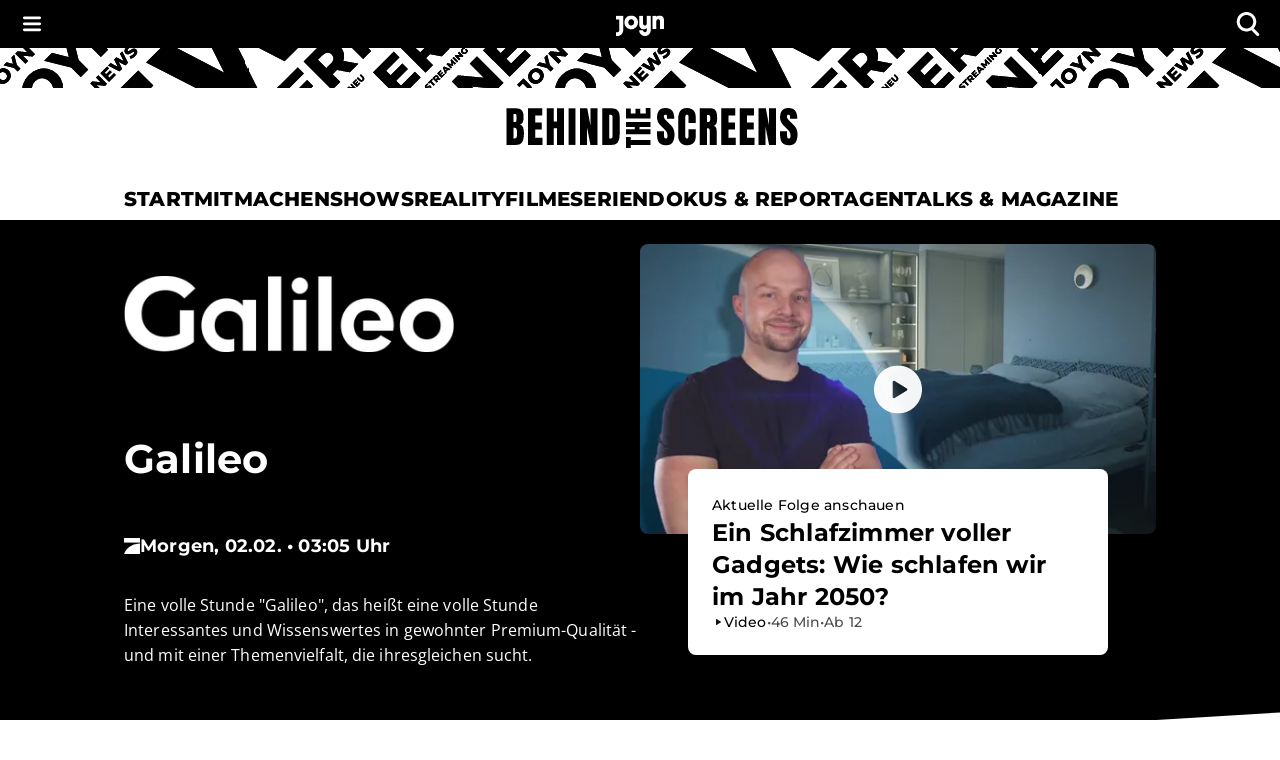

--- FILE ---
content_type: text/javascript;charset=UTF-8
request_url: https://www.joyn.at/bts/_next/static/chunks/7312-c09c374920561bb2.js
body_size: 105763
content:
"use strict";(self.webpackChunk_N_E=self.webpackChunk_N_E||[]).push([[7312],{547:(e,t,a)=>{a.r(t),a.d(t,{PreventInteractionBox:()=>r});var i=a(75529),n=a(24029),l=a(38665);let r=e=>{let{...t}=e,a=(0,n.useRef)(null);return(0,n.useEffect)(()=>{let e=a.current;if(!e)return;let t=e=>{e.preventDefault()};return e&&e.addEventListener("contextmenu",t),()=>{e&&e.removeEventListener("contextmenu",t)}},[]),(0,i.jsx)(l.Box,{ref:a,...t,styles:{userSelect:"none",touchAction:"none"}})};r.displayName="PreventInteractionBox"},608:(e,t,a)=>{a.d(t,{G:()=>l});var i=a(75529),n=a(15209);let l=e=>{let{...t}=e;return(0,i.jsx)(n.IconBase,{...t,viewBox:"0 0 32 32",preserveAspectRatio:"none",children:(0,i.jsx)("path",{d:"M28.6 17.8801H25.8C25.4033 17.8801 25.0708 17.7478 24.8025 17.4833C24.5342 17.2188 24.4 16.891 24.4 16.5C24.4 16.109 24.5342 15.7812 24.8025 15.5167C25.0708 15.2522 25.4033 15.1199 25.8 15.1199H28.6C28.9967 15.1199 29.3292 15.2522 29.5975 15.5167C29.8658 15.7812 30 16.109 30 16.5C30 16.891 29.8658 17.2188 29.5975 17.4833C29.3292 17.7478 28.9967 17.8801 28.6 17.8801ZM22.44 23.1243C22.6733 22.8023 22.9767 22.6183 23.35 22.5723C23.7233 22.5263 24.0733 22.6183 24.4 22.8483L26.64 24.5044C26.9667 24.7344 27.1533 25.0334 27.2 25.4014C27.2467 25.7694 27.1533 26.1145 26.92 26.4365C26.6867 26.7585 26.3833 26.9425 26.01 26.9885C25.6367 27.0345 25.2867 26.9425 24.96 26.7125L22.72 25.0564C22.3933 24.8264 22.2067 24.5274 22.16 24.1594C22.1133 23.7913 22.2067 23.4463 22.44 23.1243ZM26.64 8.49562L24.4 10.1517C24.0733 10.3817 23.7233 10.4737 23.35 10.4277C22.9767 10.3817 22.6733 10.1977 22.44 9.87568C22.2067 9.55367 22.1133 9.20865 22.16 8.84064C22.2067 8.47262 22.3933 8.1736 22.72 7.94359L24.96 6.28751C25.2867 6.0575 25.6367 5.9655 26.01 6.0115C26.3833 6.0575 26.6867 6.24151 26.92 6.56353C27.1533 6.88554 27.2467 7.23056 27.2 7.59858C27.1533 7.96659 26.9667 8.26561 26.64 8.49562ZM6.2 20.6402H4.8C4.03 20.6402 3.37083 20.3699 2.8225 19.8294C2.27417 19.2889 2 18.6391 2 17.8801V15.1199C2 14.3609 2.27417 13.7111 2.8225 13.1706C3.37083 12.6301 4.03 12.3598 4.8 12.3598H10.4L15.265 9.46166C15.7317 9.18565 16.2042 9.18565 16.6825 9.46166C17.1608 9.73768 17.4 10.1402 17.4 10.6692V22.3308C17.4 22.8598 17.1608 23.2623 16.6825 23.5383C16.2042 23.8143 15.7317 23.8143 15.265 23.5383L10.4 20.6402H9V24.7804C9 25.1714 8.86583 25.4992 8.5975 25.7637C8.32917 26.0282 7.99667 26.1605 7.6 26.1605C7.20333 26.1605 6.87083 26.0282 6.6025 25.7637C6.33417 25.4992 6.2 25.1714 6.2 24.7804V20.6402ZM14.6 19.8812V13.1188L11.17 15.1199H4.8V17.8801H11.17L14.6 19.8812ZM18.8 21.1232V11.8768C19.43 12.4288 19.9375 13.1016 20.3225 13.8951C20.7075 14.6887 20.9 15.557 20.9 16.5C20.9 17.443 20.7075 18.3113 20.3225 19.1049C19.9375 19.8984 19.43 20.5712 18.8 21.1232Z",fill:"currentColor",fillRule:"nonzero"})})}},1555:(e,t,a)=>{a.r(t),a.d(t,{Sidebar:()=>o});var i=a(75529),n=a(45215),l=a(78786),r=a(47312);let o=e=>{let{open:t,onClose:a,children:o}=e,{tokens:s}=(0,l.default)();return(0,i.jsxs)(n.Ay,{open:t,onClose:a,component:"aside",sx:{"& > .MuiPaper-root":{backgroundColor:s.colors.decoration.pattern.fill.default,width:{xs:"100%",lg:438}}},"aria-label":"Seitenmen\xfc",children:[(0,i.jsx)(r.azJ,{paddingX:"layout-2-and-half",display:"flex",alignItems:"center",minHeight:s.grid["layout-6"],children:(0,i.jsx)(r.IUz,{variant:"primary",startIcon:(0,i.jsx)(r.gzW,{accessibleText:{title:"Seitenmen\xfc schlie\xdfen"},color:"white",width:24,height:24}),onClick:a,sx:{"@keyframes fadeIn":{from:{opacity:0},to:{opacity:1}},animation:"fadeIn 0.5s ease-in"}})}),(0,i.jsx)(r.azJ,{paddingX:"layout-2-and-half",children:o})]})}},3365:(e,t,a)=>{a.r(t),a.d(t,{VerticalTeaserSubline:()=>o});var i=a(75529),n=a(78786),l=a(54246),r=a(12591);let o=e=>{let{subline:t,...a}=e,o=(0,n.default)();return(0,i.jsx)(r.Typography,{variant:{xs:"small-meta-meta",md:"large-meta-meta"},color:o.tokens.colors["article-header"].text["meta-default"],...a,children:"string"==typeof t?t:(0,i.jsx)(l.f,{date:t})})}},3854:(e,t,a)=>{a.d(t,{w:()=>l});var i=a(75529),n=a(15209);let l=e=>{let{...t}=e;return(0,i.jsx)(n.IconBase,{...t,viewBox:"0 0 32 32",preserveAspectRatio:"none",children:(0,i.jsxs)("g",{fill:"currentColor",fillRule:"nonzero",children:[(0,i.jsx)("path",{d:"M16 13.5C16.9665 13.5 17.75 14.2835 17.75 15.25V21.75C17.75 22.7165 16.9665 23.5 16 23.5C15.0335 23.5 14.25 22.7165 14.25 21.75V15.25C14.25 14.2835 15.0335 13.5 16 13.5Z"}),(0,i.jsx)("path",{d:"M16 8C17.1046 8 18 8.89543 18 10C18 11.1046 17.1046 12 16 12C14.8954 12 14 11.1046 14 10C14 8.89543 14.8954 8 16 8Z"}),(0,i.jsx)("path",{fillRule:"evenodd",clipRule:"evenodd",d:"M16 2C23.732 2 30 8.26801 30 16C30 23.732 23.732 30 16 30C8.26801 30 2 23.732 2 16C2 8.26801 8.26801 2 16 2ZM16 5C9.92487 5 5 9.92487 5 16C5 22.0751 9.92487 27 16 27C22.0751 27 27 22.0751 27 16C27 9.92487 22.0751 5 16 5Z"})]})})}},4630:(e,t,a)=>{a.d(t,{PF:()=>i.HorizontalBigTeaser,TB:()=>h,vS:()=>o,Xh:()=>d,$I:()=>c.HorizontalBigTeaserSubline,dE:()=>u});var i=a(90061),n=a(75529),l=a(15201),r=a(33774);let o=e=>{let{...t}=e;return(0,n.jsx)(l.az,{height:{xs:192,sm:"60%",md:353},width:{md:"60%"},maxWidth:{md:592},children:(0,n.jsx)(r.TB,{fallback:{type:"placeholder",iconSize:{xs:"m",md:"m"},height:{xs:192,md:353}},borderRadius:8,objectFit:"cover",component:"img",...t})})};var s=a(12591);let d=e=>{let{children:t}=e;return(0,n.jsx)(s.Typography,{variant:{xs:"small-overline-overline2",sm:"large-overline-overline2"},marginBottom:"layout-1-and-half",children:t})};var c=a(19035);let u=e=>{let{children:t}=e;return(0,n.jsx)(s.Typography,{variant:{xs:"small-heading-h3",sm:"large-heading-h3"},component:"h3",marginBottom:"layout-1-and-half",children:t})},h=e=>{let{children:t}=e;return(0,n.jsx)(s.Typography,{variant:{xs:"small-body-main",sm:"large-body-main"},marginBottom:{xs:"layout-2",sm:"layout-1-and-half"},children:t})}},4768:(e,t,a)=>{a.r(t),a.d(t,{CountryRedirectSnackbar:()=>m});var i=a(75529),n=a(24029),l=a(57324),r=a(59865),o=a(85302),s=a(15201),d=a(8862),c=a(65432),u=a(15997),h=a(48744),g=a(12591),p=a(61177);let m=e=>{let{redirectedFrom:t,redirectedTo:a}=e,m=!!t&&t!==a,x=(0,n.useRef)(null),[f,y]=(0,n.useState)(m),{getResponsiveValue:C}=(0,o.R3)();if((0,n.useEffect)(()=>{let e=e=>{"Tab"===e.key&&x.current&&(e.preventDefault(),x.current.focus())};return document.addEventListener("keydown",e,{once:!0}),()=>{document.removeEventListener("keydown",e)}},[]),!t)return null;let v=(0,r.default)(s.az)(e=>{let{theme:t}=e;return{[t.breakpoints.down("sm")]:{display:"none"}}}),b=p.v[a],j=p.v[t],k=()=>{y(!1);let e=new URL(window.location.href);e.searchParams.has("redirectedFrom")&&(e.searchParams.delete("redirectedFrom"),window.history.replaceState({},"",e.toString()))},w=(0,i.jsxs)(h.Stack,{flexDirection:"row",gap:"layout-3",padding:{xs:"layout-2",sm:"layout-3"},children:[(0,i.jsx)(v,{children:(0,i.jsx)(d.ol,{})}),(0,i.jsx)(s.az,{children:(0,i.jsxs)(h.Stack,{gap:{xs:"layout-2",sm:"layout-4"},children:[(0,i.jsxs)(h.Stack,{gap:{xs:"layout-1",sm:"layout-2"},children:[(0,i.jsxs)(h.Stack,{gap:{xs:"layout-1",sm:"layout-1-and-half"},children:[(0,i.jsxs)(h.Stack,{flexDirection:"row",gap:"layout-3",justifyContent:"space-between",children:[(0,i.jsxs)(g.Typography,{variant:{xs:"small-heading-h5",sm:"small-heading-h4"},component:"h4",children:["Weitergeleitet zu Joyn ",b.name]}),(0,i.jsx)(l.A,{"aria-label":"Schlie\xdfen",onClick:k,ref:x,sx:{minWidth:"28px",maxWidth:"28px",minHeight:"28px",maxHeight:"28px",color:"white"},children:(0,i.jsx)(d.gz,{fill:"currentColor",height:28,width:28})})]}),(0,i.jsxs)(g.Typography,{variant:{xs:"small-caption-caption",sm:"large-caption-caption"},children:["Der gew\xe4hlte Link f\xfchrt zu Joyn ",j.name,", da du dich aber in ","ch"===a?"der ":"",b.name," befindest, wurdest du zu Joyn.",a," weitergeleitet."]})]}),(0,i.jsxs)(c.N_,{component:"button",type:"button",sx:{display:"flex",justifyContent:"flex-start",gap:C("layout-1"),cursor:"pointer"},underline:"always",onClick:k,children:[b.flag,(0,i.jsxs)(g.Typography,{component:"span",variant:"large-caption-caption",children:["Joyn ",b.name," nutzen"]})]})]}),(0,i.jsxs)(h.Stack,{gap:{xs:"layout-1",sm:"layout-2"},children:[(0,i.jsxs)(g.Typography,{variant:{xs:"small-caption-caption",sm:"large-caption-caption"},children:["Falls du trotzdem Joyn.",t," nutzen m\xf6chtest"]}),(0,i.jsxs)(c.N_,{href:j.link,component:"a",sx:{display:"flex",justifyContent:"flex-start",gap:C("layout-1")},underline:"always",children:[j.flag,(0,i.jsxs)(g.Typography,{variant:{xs:"small-caption-caption",sm:"large-caption-caption"},children:["Zu Joyn ",j.name]})]})]})]})})]});return(0,i.jsx)(u.q,{message:w,open:f,horizontal:"center",vertical:"bottom",preventCloseOnClickAway:!0,onClose:k})}},5088:(e,t,a)=>{a.d(t,{ImageSection:()=>g});var i=a(75529),n=a(24029),l=a(57324),r=a(59865),o=a(78786),s=a(47312),d=a(67074),c=a(547),u=a(70524);let h=(0,r.default)(l.A)(e=>{let{theme:t}=e;return{height:"unset",width:"100%",overflow:"hidden",color:"inherit",borderRadius:0,[t.breakpoints.up("sm")]:{borderRadius:"".concat(t.tokens.radii["radius-1"],"px")},"&.Mui-focusVisible, &:focus-visible, &.focused":{borderRadius:"".concat(t.tokens.radii["radius-1"],"px"),outlineColor:t.tokens.colors.button.default.primary.border.focus}}}),g=e=>{var t,a;let{id:l,src:r,srcSet:g,sizes:p,alt:m,width:x,height:f,credit:y,description:C,ImageComponent:v="img",heading:b,headingVariant:j,variant:k,preventInteraction:w}=e,[L,S]=(0,n.useState)(!1),H=(0,o.default)();if(!r||!x||!f)return null;let A=H.tokens.primitives,z="body-image-description-".concat(l),B=(0,d.EY)(x/f,16/9,.01)?void 0:"black",V=w?c.PreventInteractionBox:s.azJ,M=(0,i.jsx)(s.TB3,{fallback:{type:"placeholder",iconSize:{xs:"s",md:"l"},height:{xs:210,md:481},borderRadius:{xs:"radius-none",md:"radius-1"}},component:v,src:r,srcSet:g,sizes:null==p?void 0:p.preview,alt:null!=(t=null!=m?m:b)?t:"Artikel Bild",width:x,height:f,aspectRatio:16/9,loading:"header"===k?"eager":"lazy"});return(0,i.jsxs)(i.Fragment,{children:[(0,i.jsx)(s.lGe,{isOpen:L,ariaLabel:null!=C?C:"",ariaDescribedBy:z,fullScreen:!0,backgroundColor:A.greyscale["grey-800"],content:(0,i.jsx)(u.Root,{media:(0,i.jsx)(u.Media,{src:null!=r?r:"",srcSet:g,sizes:null==p?void 0:p.dialog,alt:null!=(a=null!=m?m:C)?a:"Artikel Titlebild",width:x,height:f}),descriptionId:z,description:C,credit:y,setShowDialog:S})}),(0,i.jsxs)(s.BJc,{component:"figure",margin:"layout-0",gap:"layout-2",children:[b?(0,i.jsx)(s.lFU,{variant:j,component:j,color:H.tokens.colors.text.paragraph.text["heading-default"],marginBottom:{xs:"layout-0",sm:"layout-1-and-half"},children:b}):null,(0,i.jsx)(s.azJ,{marginX:{xs:"layout-2-and-half",sm:"layout-0",asNegativeValue:!0},children:(0,i.jsx)(s.O2L,{component:V,backgroundColor:B,display:"flex",children:w?M:(0,i.jsx)(h,{"aria-label":"Bild in gr\xf6\xdferer Ansicht \xf6ffnen","aria-haspopup":"dialog",onClick:()=>S(!0),children:M})})}),(0,i.jsxs)(s.azJ,{component:"figcaption",children:[C?(0,i.jsx)(s.o5u,{variant:{xs:"small-body-main",sm:"large-body-main"},children:C}):null,y?(0,i.jsx)(s.o5u,{variant:{xs:"small-meta-meta",sm:"large-meta-meta"},color:H.tokens.colors.media.text["meta-default"],marginTop:"layout-1",children:y}):null,(0,i.jsx)(s.azJ,{paddingTop:"layout-3",children:(0,i.jsx)(s.cGx,{})})]})]})]})}},5436:(e,t,a)=>{a.r(t),a.d(t,{HighlightTeaserSection:()=>o});var i=a(75529),n=a(24029),l=a(56435),r=a(47312);let o=e=>{let{id:t,title:a,mainTeaser:o,teaserList:s}=e,d=(0,n.useId)();return(0,i.jsxs)(r.BJc,{id:t,component:"section","aria-labelledby":d,gap:"layout-3",useFlexGap:!0,direction:{xs:"column",md:"row"},children:[(0,i.jsx)(r.Ebr,{id:d,component:"h2",children:"Aktuelle Highlights"}),(0,i.jsx)(l.default,{component:"section","aria-label":"Highlight Artikel".concat(a?" zum Thema ".concat(a):""),sx:e=>({[e.breakpoints.up("md")]:{flex:"1 1 auto"}}),children:o}),s&&(0,i.jsx)(l.default,{component:"section","aria-label":"Weitere Artikel".concat(a?" zum Thema ".concat(a):""),sx:e=>({[e.breakpoints.up("md")]:{flex:"0 0 33.33333%",maxWidth:"33.33333%",minWidth:380}}),children:s})]})}},7612:(e,t,a)=>{a.d(t,{BarContainer:()=>s});var i=a(75529),n=a(19830),l=a(78786),r=a(85302),o=a(99606);let s=e=>{let{children:t,borders:a,padding:s,paddingX:d,paddingY:c,paddingTop:u,paddingBottom:h,paddingLeft:g,paddingRight:p,disableGutters:m,...x}=e,f=(0,l.default)().tokens.colors.divider.default.fill.default,{getResponsiveValue:y}=(0,r.R3)();return(0,i.jsx)(n.A,{component:"section",disableGutters:m,sx:{display:"flex",borderTop:"bottom"!==a?"1px solid ".concat(f):void 0,borderBottom:"top"!==a?"1px solid ".concat(f):void 0,padding:y(s),paddingX:y(d),paddingY:y(c),paddingTop:y(u),paddingBottom:y(h),paddingLeft:y(g),paddingRight:y(p)},maxWidth:!1,...x,children:(0,i.jsx)(o.PageContainer,{component:"div",styles:{paddingX:0,paddingY:0},disableGutters:m,children:t})})}},7623:(e,t,a)=>{a.d(t,{X:()=>i.CalendarOverlay,p:()=>n.CalendarOverlayButton});var i=a(22929),n=a(19157)},7793:(e,t,a)=>{a.r(t),a.d(t,{FullWidthImage:()=>o});var i=a(75529),n=a(59865),l=a(27041);let r=(0,n.default)(l.BaseImage,{shouldForwardProp:e=>!1===["position","maxHeight","objectFit","aspectRatio","borderRadius","cursor"].includes(String(e))})(e=>{let{position:t="relative",maxHeight:a,objectFit:i="contain",aspectRatio:n,borderRadius:l,cursor:r,onClick:o}=e;return{position:t,top:0,left:0,width:"100%",height:"100%",maxHeight:a,objectFit:i,aspectRatio:n,borderRadius:l,cursor:o?"pointer":r}}),o=e=>(0,i.jsx)(r,{...e})},8158:(e,t,a)=>{a.r(t),a.d(t,{RanHeader:()=>u});var i=a(75529),n=a(59865),l=a(78786),r=a(47312),o=a(97530),s=a(83480),d=a(64849);let c=(0,n.default)(r.azJ)(e=>{let{theme:t}=e;return{width:24,aspectRatio:"1/1",display:"flex",[t.breakpoints.up("sm")]:{width:32},"& svg":{width:"100%"}}}),u=e=>{let{LinkComponent:t="a",liveSymbol:a,pills:n,children:u,onBurgerMenuOpen:h,...g}=e,p=(0,l.default)(),m=p.tokens.colors.chip.solid.border.focused,x=p.tokens.primitives.accent.placeholder.default.accent,f=p.tokens.primitives.brand["brand-900"];return(0,i.jsx)(r.azJ,{background:"linear-gradient(278deg, ".concat(f," 0%, ").concat(x," 100%), ").concat(f),...g,children:(0,i.jsxs)(r.LNY,{paddingBottom:n&&n.length>0?"layout-0":{xs:"layout-2",md:"layout-2-and-half"},rowGap:"layout-0",component:"section",styles:{backgroundColor:"transparent"},children:[(0,i.jsxs)(r.azJ,{paddingTop:{xs:"layout-2-and-half",md:"layout-3"},display:"flex",alignItems:"center",justifyContent:"space-between",children:[(0,i.jsx)(s.HeaderLogo,{link:{href:"/",title:"Ran","aria-label":"Zur Ran Startseite",component:t},logo:(0,i.jsx)(r.azJ,{height:{xs:24,sm:32},width:{xs:72,sm:96},display:"flex",children:(0,i.jsx)(r.hoM,{})})}),(0,i.jsxs)(r.BJc,{gap:"layout-2-and-half",direction:"row",styles:{alignItems:"center"},children:[a,(0,i.jsx)(r.IUz,{variant:"primary",startIcon:(0,i.jsx)(c,{children:(0,i.jsx)(r.dd8,{})}),"aria-label":"Men\xfc",onClick:h})]})]}),n&&n.length>0&&(0,i.jsx)(r.azJ,{paddingY:{xs:"layout-2",md:"layout-2-and-half"},children:(0,i.jsx)(r.KwH,{ariaLabel:"Navigation zu verwandten Seiten",isMainNavigation:!0,items:n,focusColor:m,PillComponent:o.h9,navigationNextButton:(e,t)=>(0,i.jsx)(d.RanHorizontalScrollButton,{onClick:e,direction:"right",isDisabled:t}),navigationBackButton:(e,t)=>(0,i.jsx)(d.RanHorizontalScrollButton,{onClick:e,direction:"left",isDisabled:t})})}),u]})})}},8291:(e,t,a)=>{a.r(t),a.d(t,{VideoSection:()=>c});var i=a(75529),n=a(56435),l=a(47312),r=a(15201),o=a(77189),s=a(78786);let d=e=>{let{title:t,overline:a,subline:n}=e,r=(0,s.default)();return(0,i.jsxs)(l.BJc,{gap:{xs:"layout-1",sm:"layout-1-and-half"},children:[a&&(0,i.jsx)(l.o5u,{variant:{xs:"small-meta-meta",sm:"large-meta-meta"},children:a}),t&&(0,i.jsx)(l.o5u,{variant:{xs:"small-heading-h3",sm:"large-heading-h3"},children:t}),n&&(0,i.jsx)(l.o5u,{variant:{xs:"small-caption-caption",sm:"large-caption-caption"},color:r.tokens.colors.media.text["meta-default"],transform:"capitalize",children:n})]})},c=e=>{var t;let{heading:a,videoDescription:s,headingVariant:c,source:{id:u},shareButton:h,...g}=e;return(0,i.jsx)(l.J$3,{component:"section",title:a&&(0,i.jsx)(l.fyi,{hasArrow:!1,component:c,variant:c,children:a}),content:(0,i.jsxs)(r.az,{children:[(0,i.jsxs)(l.BJc,{gap:{xs:"layout-2",sm:"layout-3"},paddingBottom:"layout-3",children:[(0,i.jsx)(n.default,{sx:{borderRadius:e=>"".concat(e.tokens.radii["radius-1"],"px"),aspectRatio:"16/9",backgroundImage:g.backgroundImageUrl?"url(".concat(g.backgroundImageUrl,")"):void 0,backgroundSize:"cover",backgroundColor:g.backgroundImageUrl?void 0:"black"},children:(0,i.jsx)(o.TurboPlayer,{marketing:g.marketing,source:{id:u},ageRating:g.ageRating,backgroundImageUrl:null!=(t=g.backgroundImageUrl)?t:"",productPlacement:g.productPlacement,autoPlay:g.autoPlay,tracking:g.tracking,integration:g.integration,adsDisabled:g.adsDisabled})}),(h||s)&&(0,i.jsxs)(l.BJc,{paddingX:{xs:"layout-1",sm:"layout-2"},gap:"layout-3",children:[s&&(0,i.jsx)(d,{...s}),h&&(0,i.jsx)(r.az,{marginX:{xs:"layout-1",sm:"layout-1",asNegativeValue:!0},marginY:{xs:"layout-half",sm:"layout-half",asNegativeValue:!0},children:(0,i.jsx)(l.wDl,{url:h.url,dataAttributes:h.dataAttributes})})]})]}),(0,i.jsx)(l.cGx,{})]})})}},8862:(e,t,a)=>{a.d(t,{hI:()=>C,dW:()=>d,pY:()=>v.p,_v:()=>i._,rI:()=>b,gu:()=>j,Vj:()=>k,w7:()=>w.w,ZA:()=>L.Z,gz:()=>S,C0:()=>H.C,Vz:()=>z,tu:()=>B.IconExpandMore,GA:()=>p,OF:()=>V.O,SJ:()=>M.S,v_:()=>c,f7:()=>r,bV:()=>o,Y3:()=>g,Pu:()=>T,AX:()=>I.A,Y$:()=>R,PJ:()=>Z.P,ML:()=>E,Gd:()=>F.G,dd:()=>P,Ii:()=>N,$Z:()=>s,AY:()=>W,ko:()=>D.k,lu:()=>_.l,zz:()=>J,ol:()=>O,jD:()=>Y,VJ:()=>U,mV:()=>x,BL:()=>u,IF:()=>X.I,ck:()=>f,x1:()=>y,or:()=>G.o,Un:()=>q,MR:()=>h,Dr:()=>m});var i=a(56315),n=a(75529),l=a(15209);let r=e=>(0,n.jsxs)(l.IconBase,{...e,width:"49",height:"48",viewBox:"0 0 49 48",children:[(0,n.jsx)("rect",{x:"1.5",y:"1",width:"46",height:"46",rx:"23",stroke:"currentColor",strokeWidth:"2"}),(0,n.jsx)("path",{d:"M30.0262 18.4738L25.0526 17.9211L18.9736 18.4738L18.4209 24.0001L18.9735 29.5265L24.4999 30.2173L30.0262 29.5265L30.5788 23.862L30.0262 18.4738Z",fill:"transparent"}),(0,n.jsxs)("g",{fill:"currentColor",children:[(0,n.jsx)("path",{d:"M21.241 27.0477C20.8279 26.7686 20.5419 26.3611 20.3857 25.8222L21.3446 25.4271C21.4316 25.7587 21.5836 26.0156 21.8005 26.198C22.0161 26.3804 22.2786 26.4702 22.5853 26.4702C22.8989 26.4702 23.1683 26.3749 23.3935 26.1842C23.6186 25.9935 23.732 25.7503 23.732 25.4561C23.732 25.155 23.6131 24.9089 23.3755 24.7184C23.1379 24.5278 22.8395 24.4324 22.483 24.4324H21.929V23.4833H22.4263C22.733 23.4833 22.9914 23.4004 23.2014 23.2346C23.4114 23.0688 23.5164 22.8422 23.5164 22.5535C23.5164 22.2965 23.4224 22.092 23.2346 21.9387C23.0468 21.7854 22.809 21.708 22.5203 21.708C22.2385 21.708 22.0146 21.7827 21.8488 21.9332C21.683 22.0838 21.5628 22.2689 21.4869 22.4872L20.5378 22.0921C20.6635 21.7356 20.8943 21.4206 21.2327 21.1485C21.5712 20.8763 22.0036 20.7395 22.5286 20.7395C22.9168 20.7395 23.2663 20.8142 23.5759 20.9647C23.8853 21.1153 24.1285 21.3239 24.3039 21.5892C24.4794 21.8558 24.5664 22.1543 24.5664 22.4858C24.5664 22.8243 24.4849 23.1102 24.3219 23.3451C24.1588 23.58 23.9585 23.7595 23.7209 23.8853V23.9419C24.0345 24.0731 24.2901 24.2735 24.4918 24.5429C24.6921 24.8123 24.7929 25.1343 24.7929 25.5101C24.7929 25.8859 24.6976 26.2216 24.5069 26.5159C24.3162 26.8102 24.0523 27.0422 23.718 27.2108C23.3823 27.3793 23.0052 27.465 22.5865 27.465C22.1017 27.4663 21.654 27.3268 21.241 27.0477Z"}),(0,n.jsx)("path",{d:"M27.1254 22.2897L26.0781 23.0509L25.5518 22.2524L27.4404 20.8901H28.1644V27.3158H27.1254V22.2897Z"}),(0,n.jsx)("path",{d:"M30.0261 34.5L34.9998 29.5264L32.5129 28.4211L30.0261 29.5264L28.9209 32.0132L30.0261 34.5Z"}),(0,n.jsx)("path",{d:"M17.8682 32.0132L18.9734 34.5H30.026V29.5264H18.9734L17.8682 32.0132Z"}),(0,n.jsx)("path",{d:"M15.6578 13.5C14.7419 13.5 14 14.2419 14 15.1578V29.5263L16.4868 30.6315L18.9736 29.5263V18.4736H30.0263L31.1315 15.9868L30.0264 13.5H15.6578Z"}),(0,n.jsx)("path",{d:"M14 29.5264V32.8422C14 33.7582 14.7419 34.5 15.6578 34.5H18.9736V29.5264H14Z"}),(0,n.jsx)("path",{d:"M30.0264 18.4736V29.5263H35V18.4736L32.5132 17.3684L30.0264 18.4736Z"}),(0,n.jsx)("path",{d:"M35 18.4736V15.1578C35 14.2418 34.2581 13.5 33.3422 13.5H30.0264V18.4736H35Z"})]})]}),o=e=>(0,n.jsxs)(l.IconBase,{...e,width:"49",height:"48",viewBox:"0 0 49 48",children:[(0,n.jsx)("rect",{x:"1.5",y:"1",width:"46",height:"46",rx:"23",stroke:"currentColor",strokeWidth:"2"}),(0,n.jsx)("path",{d:"M32.8998 15.18H29.9598V13.92C29.9598 13.8086 29.9156 13.7018 29.8368 13.623C29.7581 13.5442 29.6512 13.5 29.5398 13.5C29.4285 13.5 29.3216 13.5442 29.2429 13.623C29.1641 13.7018 29.1198 13.8086 29.1198 13.92V15.18H19.8798V13.92C19.8798 13.8086 19.8356 13.7018 19.7568 13.623C19.6781 13.5442 19.5712 13.5 19.4598 13.5C19.3485 13.5 19.2416 13.5442 19.1629 13.623C19.0841 13.7018 19.0398 13.8086 19.0398 13.92V15.18H16.0998C15.7658 15.1804 15.4455 15.3132 15.2093 15.5495C14.9731 15.7857 14.8402 16.1059 14.8398 16.44V33.24C14.8402 33.5741 14.9731 33.8943 15.2093 34.1305C15.4455 34.3668 15.7658 34.4996 16.0998 34.5H32.8998C33.2339 34.4996 33.5542 34.3668 33.7904 34.1305C34.0266 33.8943 34.1595 33.5741 34.1598 33.24V16.44C34.1595 16.1059 34.0266 15.7857 33.7904 15.5495C33.5542 15.3132 33.2339 15.1804 32.8998 15.18ZM32.8998 33.66H16.0998C15.9885 33.6599 15.8817 33.6156 15.803 33.5369C15.7243 33.4581 15.68 33.3514 15.6798 33.24V21.06H33.3198V33.24C33.3197 33.3514 33.2754 33.4581 33.1967 33.5369C33.118 33.6156 33.0112 33.6599 32.8998 33.66ZM24.0798 28.6197C24.0798 29.0349 23.9567 29.4408 23.7261 29.7861C23.4955 30.1314 23.1676 30.4006 22.7841 30.5596C22.4005 30.7186 21.9784 30.7603 21.5711 30.6795C21.1638 30.5987 20.7896 30.3989 20.4958 30.1055C20.4172 30.0267 20.373 29.92 20.373 29.8087C20.373 29.6974 20.4172 29.5907 20.4959 29.5119C20.5745 29.4332 20.6812 29.3889 20.7925 29.3887C20.9038 29.3886 21.0106 29.4326 21.0894 29.5112C21.236 29.6576 21.4165 29.7656 21.6147 29.8256C21.813 29.8856 22.0231 29.8959 22.2262 29.8553C22.4294 29.8148 22.6195 29.7249 22.7796 29.5934C22.9397 29.4619 23.0649 29.2929 23.1441 29.1015C23.2233 28.9101 23.2541 28.7021 23.2337 28.4959C23.2134 28.2897 23.1425 28.0917 23.0274 27.9195C22.9123 27.7473 22.7564 27.6061 22.5737 27.5084C22.391 27.4108 22.187 27.3597 21.9798 27.3597C21.9007 27.3597 21.8232 27.3373 21.7562 27.2952C21.6893 27.2531 21.6356 27.1929 21.6013 27.1216C21.567 27.0503 21.5536 26.9708 21.5625 26.8922C21.5715 26.8136 21.6024 26.7391 21.6519 26.6773L22.786 25.2597H20.7198C20.6085 25.2597 20.5016 25.2154 20.4229 25.1367C20.3441 25.0579 20.2998 24.9511 20.2998 24.8397C20.2998 24.7283 20.3441 24.6215 20.4229 24.5427C20.5016 24.4639 20.6085 24.4197 20.7198 24.4197H23.6598C23.739 24.4197 23.8165 24.442 23.8834 24.4842C23.9504 24.5263 24.0041 24.5865 24.0384 24.6578C24.0727 24.7291 24.0861 24.8086 24.0772 24.8872C24.0682 24.9658 24.0372 25.0403 23.9878 25.1021L22.7399 26.662C23.1342 26.8156 23.4731 27.0847 23.7122 27.4339C23.9512 27.7832 24.0794 28.1964 24.0798 28.6197ZM28.2798 24.8397V30.2997C28.2798 30.4111 28.2356 30.5179 28.1568 30.5967C28.0781 30.6754 27.9712 30.7197 27.8598 30.7197C27.7485 30.7197 27.6416 30.6754 27.5629 30.5967C27.4841 30.5179 27.4398 30.4111 27.4398 30.2997V25.6797L26.4318 26.4357C26.3877 26.4689 26.3375 26.4931 26.284 26.5068C26.2306 26.5206 26.1749 26.5236 26.1202 26.5159C26.0656 26.5081 26.013 26.4896 25.9655 26.4615C25.918 26.4334 25.8765 26.3962 25.8433 26.352C25.8102 26.3079 25.7861 26.2576 25.7725 26.2041C25.7588 26.1506 25.7558 26.095 25.7636 26.0403C25.7715 25.9857 25.79 25.9331 25.8182 25.8857C25.8464 25.8382 25.8836 25.7967 25.9279 25.7637L27.6079 24.5037C27.6703 24.4569 27.7445 24.4284 27.8221 24.4213C27.8998 24.4143 27.9779 24.4291 28.0477 24.464C28.1175 24.4989 28.1761 24.5525 28.2171 24.6189C28.2581 24.6852 28.2799 24.7617 28.2798 24.8397Z",fill:"currentColor"})]}),s=e=>(0,n.jsxs)(l.IconBase,{...e,width:"49",height:"48",viewBox:"0 0 49 48",children:[(0,n.jsx)("defs",{children:(0,n.jsxs)("mask",{id:"hide-inside-O",children:[(0,n.jsx)("rect",{width:"124",height:"124",fill:"white"}),(0,n.jsx)("path",{d:"M19.689 20.4521C18.6375 20.4521 16.9277 21.3337 16.9277 24.1075C16.9277 26.8226 18.6181 27.6889 19.6616 27.667C21.5945 27.6264 22.3436 25.6695 22.3436 24.0252C22.3436 22.2451 21.6066 20.4521 19.689 20.4521ZM19.5797 21.8395C20.4215 21.8395 20.9334 22.6942 20.9334 23.9993C20.9334 25.1537 20.5043 26.2503 19.5926 26.2503C18.445 26.2503 18.1703 24.8598 18.184 24.02C18.184 23.1664 18.5574 21.8395 19.5797 21.8395Z",fill:"black",fillRule:"evenodd"})]})}),(0,n.jsx)("rect",{x:"1.5",y:"1",width:"46",height:"46",rx:"23",stroke:"currentColor",strokeWidth:"2"}),(0,n.jsxs)("g",{mask:"url(#hide-inside-O)",children:[(0,n.jsx)("path",{d:"M34.6076 18.8691H22.2129V29.372H34.6076V18.8691Z",fill:"none"}),(0,n.jsxs)("g",{fill:"currentColor",children:[(0,n.jsx)("path",{d:"M22.0004 18.4294C21.5291 18.4294 21.1494 18.8074 21.1494 19.2777L21.153 29.0176C21.1297 29.4763 21.3882 29.8659 21.9071 29.8659H34.1523C34.611 29.8659 34.9997 29.6064 34.9934 29.189L34.9997 19.2777C34.9997 18.8074 34.62 18.4294 34.1487 18.4294H22.0004ZM21.8299 19.1323H34.3121L34.3156 29.1549H21.8334L21.8299 19.1323Z"}),(0,n.jsx)("path",{d:"M34.3521 19.5662L28.3682 24.3625V25.0106C28.4137 25.0206 28.4609 25.0198 28.5061 25.0085C28.5513 24.9971 28.5932 24.9754 28.6285 24.9451L34.3521 20.3597V19.5662Z"}),(0,n.jsx)("path",{d:"M22.4692 19.5662L28.4531 24.3625V25.0106C28.4076 25.0206 28.3604 25.0198 28.3152 25.0085C28.27 24.9971 28.2281 24.9754 28.1928 24.9451L22.4692 20.3597V19.5662Z"})]})]}),(0,n.jsx)("path",{fill:"currentColor",fillRule:"evenodd",d:" M25.9912 33.9489V14.051L14 16.0403V31.9588L25.9912 33.9489Z M19.689 20.4521C18.6375 20.4521 16.9277 21.3337 16.9277 24.1075C16.9277 26.8226 18.6181 27.6889 19.6616 27.667C21.5945 27.6264 22.3436 25.6695 22.3436 24.0252C22.3436 22.2451 21.6066 20.4521 19.689 20.4521Z M19.5797 21.8395C20.4215 21.8395 20.9334 22.6942 20.9334 23.9993C20.9334 25.1537 20.5043 26.2503 19.5926 26.2503C18.445 26.2503 18.1703 24.8598 18.184 24.02C18.184 23.1664 18.5574 21.8395 19.5797 21.8395Z "})]}),d=e=>(0,n.jsxs)(l.IconBase,{width:"27",height:"18",viewBox:"0 0 27 18",...e,children:[(0,n.jsxs)("g",{clipPath:"url(#clip0_10201_3527)",children:[(0,n.jsx)("path",{d:"M27 0H0V6H27V0Z",fill:"#CC0C2A"}),(0,n.jsx)("path",{d:"M27 6H0V12H27V6Z",fill:"white"}),(0,n.jsx)("path",{d:"M27 12H0V18H27V12Z",fill:"#CC0C2A"})]}),(0,n.jsx)("defs",{children:(0,n.jsx)("clipPath",{id:"clip0_10201_3527",children:(0,n.jsx)("rect",{width:"27",height:"18",fill:"transparent"})})})]}),c=e=>(0,n.jsxs)(l.IconBase,{width:"27",height:"18",viewBox:"0 0 27 18",...e,children:[(0,n.jsxs)("g",{clipPath:"url(#clip0_10201_3527)",children:[(0,n.jsx)("path",{d:"M27 0H0V6H27V0Z",fill:"black"}),(0,n.jsx)("path",{d:"M27 6H0V12H27V6Z",fill:"#E30417"}),(0,n.jsx)("path",{d:"M27 12H0V18H27V12Z",fill:"#FFC72F"})]}),(0,n.jsx)("defs",{children:(0,n.jsx)("clipPath",{id:"clip0_10201_3527",children:(0,n.jsx)("rect",{width:"27",height:"18",fill:"transparent"})})})]}),u=e=>(0,n.jsxs)(l.IconBase,{width:"27",height:"18",viewBox:"0 0 27 18",...e,children:[(0,n.jsxs)("g",{clipPath:"url(#clip0_10201_3527)",children:[(0,n.jsx)("path",{d:"M27 0H0V18H27V0Z",fill:"#FF061B"}),(0,n.jsx)("path",{d:"M27 7.2H7.2V10.8H19.8V7.2Z",fill:"white"}),(0,n.jsx)("path",{d:"M11.7 11.7V15.3H15.3V2.7H11.7Z",fill:"white"})]}),(0,n.jsx)("defs",{children:(0,n.jsx)("clipPath",{id:"clip0_10201_3527",children:(0,n.jsx)("rect",{width:"27",height:"18",fill:"transparent"})})})]}),h=e=>{let{...t}=e;return(0,n.jsx)(l.IconBase,{...t,viewBox:"0 0 24 24",children:(0,n.jsx)("path",{d:"M2.2969 3L9.82558 12.9279L2.25 21H3.95545L10.5885 13.9331L15.9474 21H21.75L13.7981 10.5136L20.8498 3H19.1444L13.0363 9.50843L8.10069 3H2.2969ZM4.80417 4.23873H7.46929L19.2404 19.7613H16.5753L4.80417 4.23873Z",fill:"black"})})},g=e=>{let{...t}=e;return(0,n.jsxs)(l.IconBase,{...t,viewBox:"0 0 24 24",children:[(0,n.jsx)("path",{d:"M17.2447 1.9436H6.75534C3.85748 1.9436 1.5 4.30178 1.5 7.2005V16.7995C1.5 19.6982 3.85748 22.0564 6.75534 22.0564H17.2447C20.1425 22.0564 22.5 19.6982 22.5 16.7995V7.2005C22.5 4.30178 20.1425 1.9436 17.2447 1.9436ZM3.35392 7.2005C3.35392 5.32465 4.88005 3.79807 6.75534 3.79807H17.2447C19.12 3.79807 20.6461 5.32465 20.6461 7.2005V16.7995C20.6461 18.6754 19.12 20.2019 17.2447 20.2019H6.75534C4.88005 20.2019 3.35392 18.6754 3.35392 16.7995V7.2005Z",fill:"black"}),(0,n.jsx)("path",{d:"M12 16.8886C14.6948 16.8886 16.8884 14.6956 16.8884 11.9988C16.8884 9.30206 14.696 7.10902 12 7.10902C9.30406 7.10902 7.11166 9.30206 7.11166 11.9988C7.11166 14.6956 9.30406 16.8886 12 16.8886ZM12 8.96467C13.6734 8.96467 15.0345 10.3261 15.0345 12C15.0345 13.6739 13.6734 15.0353 12 15.0353C10.3266 15.0353 8.96558 13.6739 8.96558 12C8.96558 10.3261 10.3266 8.96467 12 8.96467Z",fill:"black"}),(0,n.jsx)("path",{d:"M17.3409 7.89904C18.0665 7.89904 18.658 7.3086 18.658 6.58154C18.658 5.85449 18.0677 5.26405 17.3409 5.26405C16.614 5.26405 16.0238 5.85449 16.0238 6.58154C16.0238 7.3086 16.614 7.89904 17.3409 7.89904Z",fill:"black"})]})},p=e=>{let{...t}=e;return(0,n.jsx)(l.IconBase,{...t,viewBox:"0 0 24 24",children:(0,n.jsx)("path",{d:"M13.4611 22.4046C18.5677 21.693 22.4985 17.3076 22.4985 12.0031H22.5C22.5 6.20255 17.7988 1.5 12 1.5C6.20116 1.5 1.5 6.20255 1.5 12.0031C1.5 17.2303 5.31832 21.5664 10.3174 22.3715L10.3174 15.3037H7.70789V12.2217H10.3174V9.42222C10.3174 7.68544 11.7248 6.27688 13.4619 6.27688V6.27835C13.467 6.27835 13.4714 6.27688 13.4766 6.27688H16.2914V8.94239H14.4521C13.9055 8.94239 13.4619 9.38616 13.4619 9.93295L13.4611 9.93368V12.2217H16.2906L15.8426 15.3037H13.4611L13.4611 22.4046Z",fill:"black"})})},m=e=>{let{...t}=e;return(0,n.jsx)(l.IconBase,{...t,viewBox:"0 0 24 24",children:(0,n.jsx)("path",{d:"M9.85229 15.1656V8.8344L15.3409 12.0001L9.85229 15.1656ZM22.0611 6.8423C21.8196 5.92028 21.108 5.19423 20.2046 4.94782C18.5669 4.5 12 4.5 12 4.5C12 4.5 5.43309 4.5 3.79544 4.94782C2.89197 5.19423 2.18035 5.92028 1.93885 6.8423C1.5 8.51335 1.5 12 1.5 12C1.5 12 1.5 15.4865 1.93885 17.1577C2.18035 18.0797 2.89197 18.8058 3.79544 19.0523C5.43309 19.5 12 19.5 12 19.5C12 19.5 18.5669 19.5 20.2046 19.0523C21.108 18.8058 21.8196 18.0797 22.0611 17.1577C22.5 15.4865 22.5 12 22.5 12C22.5 12 22.5 8.51335 22.0611 6.8423Z",fill:"black"})})},x=e=>{let{...t}=e;return(0,n.jsx)(l.IconBase,{...t,viewBox:"0 0 24 24",children:(0,n.jsx)("path",{d:"M17.6558 8.65395C17.6533 8.89865 17.628 9.14335 17.6052 9.38805C17.5976 9.46876 17.595 9.55076 17.5938 9.63147C17.5912 9.77112 17.7014 9.89795 17.8395 9.88898C17.9054 9.88514 17.9725 9.86721 18.0358 9.84543C18.2473 9.76984 18.4563 9.68913 18.6666 9.60842C18.8566 9.53411 19.0504 9.46749 19.2467 9.41368C19.4608 9.35475 19.6748 9.31118 19.8927 9.34706C20.336 9.42008 20.6248 9.90308 20.4627 10.3271C20.4171 10.4463 20.3474 10.5488 20.2638 10.6436C20.1486 10.773 20.0181 10.8832 19.8762 10.9805C19.709 11.0946 19.5406 11.206 19.3721 11.3188C19.0909 11.5058 18.8097 11.6916 18.5298 11.8812C18.4133 11.9593 18.3006 12.0426 18.1904 12.1284C18.1296 12.1758 18.0726 12.2309 18.0206 12.2886C17.9218 12.4 17.8674 12.5423 17.8762 12.6909C17.8851 12.8485 17.9117 13.0022 17.9548 13.1534C18.0878 13.6248 18.2917 14.063 18.5387 14.4819C19.2011 15.6004 20.1397 16.4741 21.2569 17.1877C21.5634 17.3837 21.8915 17.5413 22.2144 17.7105C22.26 17.7348 22.3044 17.7591 22.3487 17.786C22.393 17.8129 22.4323 17.8488 22.4614 17.8924C22.507 17.9577 22.5134 18.0269 22.4741 18.0986C22.4412 18.1601 22.393 18.2075 22.3411 18.2511C22.2828 18.2998 22.2195 18.3408 22.1536 18.3779C21.7762 18.5944 21.3709 18.7559 20.9516 18.8686C20.749 18.9237 20.5463 18.9814 20.3449 19.0416C20.2208 19.0787 20.1042 19.1338 19.989 19.194C19.7952 19.2952 19.685 19.4579 19.6445 19.6693C19.6217 19.7872 19.6077 19.9076 19.5862 20.0255C19.533 20.324 19.4266 20.4329 19.1378 20.4842C19.0365 20.5021 18.9326 20.5123 18.83 20.5187C18.5716 20.5328 18.3132 20.5405 18.0548 20.5546C18.0472 20.5546 18.0396 20.5546 18.0333 20.5559C17.001 20.6174 16.0029 20.9518 15.1175 21.4924C15.0706 21.5206 15.0238 21.5501 14.9756 21.5783C14.6172 21.7973 14.2524 22.0062 13.861 22.1599C13.424 22.3316 12.9731 22.4341 12.5057 22.4763C12.1118 22.5122 11.7191 22.5071 11.3277 22.4623C10.7413 22.3956 10.1852 22.2227 9.65957 21.9511C9.41511 21.8242 9.17952 21.6833 8.94645 21.5385C8.93379 21.5309 8.92113 21.5232 8.9072 21.5142C7.97749 20.9415 6.91985 20.5943 5.83181 20.5495C5.82421 20.5495 5.81662 20.5495 5.80902 20.5495C5.58102 20.5405 5.35429 20.5315 5.1263 20.5175C4.9933 20.5098 4.8603 20.4918 4.72984 20.456C4.56391 20.4098 4.44358 20.2625 4.41192 20.0921C4.39418 19.9986 4.38025 19.9051 4.36378 19.8116C4.35998 19.7911 4.35998 19.7693 4.35618 19.7488C4.31818 19.4746 4.18391 19.2735 3.92932 19.1569C3.77352 19.0851 3.61394 19.0275 3.44928 18.9813C3.16555 18.9019 2.87928 18.8315 2.60189 18.7302C2.35743 18.6418 2.12184 18.5368 1.89511 18.4112C1.82672 18.3741 1.76084 18.3318 1.69751 18.2883C1.65445 18.2588 1.61392 18.2255 1.57846 18.1883C1.46446 18.0679 1.47585 17.9103 1.60505 17.8078C1.67978 17.7476 1.76717 17.7079 1.85204 17.6656C2.44356 17.3722 3.00469 17.0289 3.52654 16.6215C4.31439 16.0078 4.9819 15.2814 5.48729 14.4063C5.66715 14.0937 5.8166 13.7619 5.93947 13.4211C6.02053 13.1957 6.0864 12.9702 6.10287 12.7332C6.11427 12.5589 6.056 12.386 5.9382 12.2591C5.85334 12.1682 5.75454 12.0951 5.65447 12.0221C5.50501 11.9145 5.35429 11.8082 5.20229 11.707C4.8755 11.4892 4.54744 11.2752 4.22065 11.0587C4.07752 10.9639 3.93945 10.8614 3.81532 10.7422C3.72539 10.6551 3.64433 10.5616 3.57973 10.4527C3.44547 10.2247 3.43534 9.9902 3.5354 9.74934C3.59493 9.60585 3.7064 9.48413 3.84573 9.41879C4.0446 9.32655 4.25232 9.31503 4.46132 9.34962C4.68678 9.38678 4.90336 9.45723 5.11742 9.53538C5.33655 9.61481 5.55188 9.70194 5.76974 9.78394C5.87107 9.82237 5.97367 9.8608 6.08133 9.87746C6.10666 9.8813 6.13201 9.88898 6.15734 9.8877C6.28274 9.88386 6.38659 9.84287 6.38532 9.67248C6.38532 9.59048 6.3828 9.5072 6.379 9.42521C6.36 9.01524 6.33593 8.60527 6.3258 8.1953C6.303 7.21906 6.30679 6.23897 6.55885 5.29091C6.71338 4.71055 6.98065 4.17118 7.34164 3.69203C8.09022 2.69657 9.07818 2.06497 10.26 1.72802C10.9059 1.54354 11.5659 1.48332 12.2346 1.50382C12.8667 1.52304 13.4962 1.63066 14.0941 1.84205C14.8034 2.09315 15.4481 2.457 15.9965 2.9733C16.6197 3.56007 17.0998 4.2455 17.3607 5.07569C17.4785 5.45106 17.5532 5.83541 17.5988 6.22488C17.6938 7.03073 17.6672 7.84169 17.6596 8.65138L17.6558 8.65395Z",fill:"black"})})},f=e=>{let{...t}=e;return(0,n.jsx)(l.IconBase,{...t,viewBox:"0 0 24 24",children:(0,n.jsx)("path",{d:"M21 6.58481V10.2043C20.3742 10.1426 19.561 9.99885 18.6615 9.66578C17.4869 9.23063 16.6126 8.63565 16.0399 8.17498C16.0399 8.17498 16.0399 15.5674 16.0399 15.4906C16.0399 15.4138 16.0399 15.8258 16.0399 15.9096C16.0399 19.5426 13.1154 22.5 9.51997 22.5C5.92449 22.5 3 19.5426 3 15.9096C3 12.2767 5.92449 9.31792 9.51997 9.31792C9.87207 9.31792 10.2175 9.34612 10.555 9.40119V12.9683C10.2308 12.8515 9.8827 12.7884 9.51997 12.7884C7.81789 12.7884 6.43205 14.1878 6.43205 15.9096C6.43205 17.6314 7.81789 19.0309 9.51997 19.0309C11.222 19.0309 12.6079 17.6301 12.6079 15.9096C12.6079 15.8452 12.6066 15.7807 12.6026 15.7162V1.5H16.1808C16.1941 1.80622 16.206 2.11513 16.2193 2.42134C16.2432 3.02437 16.4558 3.60322 16.8265 4.07732C17.261 4.63469 17.9028 5.28204 18.8036 5.79912C19.6474 6.28127 20.4393 6.48945 21 6.58749V6.58481Z",fill:"black"})})},y=e=>{let{...t}=e;return(0,n.jsxs)(l.IconBase,{...t,viewBox:"0 0 24 24",children:[(0,n.jsx)("path",{d:"M6.75188 1.5L3.00269 5.2503V18.7497H7.50079V22.5L11.25 18.7497H14.2491L20.9974 11.9994V1.5H6.75188ZM19.4972 11.2491L16.4981 14.2491H13.499L10.8749 16.874V14.2491H7.50079V2.99941H19.4972V11.2491Z",fill:"black"}),(0,n.jsx)("path",{d:"M17.247 5.62544H15.7481V10.1249H17.247V5.62544Z",fill:"black"}),(0,n.jsx)("path",{d:"M13.124 5.62544H11.625V10.1249H13.124V5.62544Z",fill:"black"})]})},C=e=>(0,n.jsx)(l.IconBase,{viewBox:"0 0 14 12",...e,children:(0,n.jsx)("path",{d:"M7.2925 11.207C7.68302 11.5975 8.31603 11.5975 8.70656 11.207L13.2066 6.70699C13.394 6.51946 13.4995 6.26512 13.4995 5.99995C13.4995 5.73482 13.394 5.48041 13.2066 5.29292L8.70656 0.792923C8.31606 0.402552 7.68299 0.402552 7.2925 0.792923C6.90201 1.18341 6.90209 1.81645 7.2925 2.20699L10.0855 4.99995L1.49953 4.99995C0.947319 4.99995 0.499651 5.44778 0.499527 5.99995C0.499527 6.55224 0.947242 6.99995 1.49953 6.99995L10.0855 6.99995L7.2925 9.79292C6.90201 10.1834 6.90209 10.8165 7.2925 11.207Z",fill:"currentColor"})});var v=a(43269);let b=e=>(0,n.jsx)(l.IconBase,{...e,width:"24",height:"24",viewBox:"0 0 24 24",children:(0,n.jsx)("path",{fill:"currentColor",fillRule:"evenodd",clipRule:"evenodd",d:"M19.2411 7.93803C19.5454 7.63971 20.0388 7.63971 20.3431 7.93803C20.6474 8.23634 20.6474 8.72001 20.3431 9.01833L13.5888 15.6397C12.7102 16.501 11.2896 16.501 10.411 15.6397L3.6567 9.01833C3.35239 8.72001 3.35239 8.23634 3.6567 7.93803C3.961 7.63971 4.45438 7.63971 4.75868 7.93803L11.513 14.5594C11.7829 14.8241 12.2168 14.8241 12.4868 14.5594L19.2411 7.93803Z"})}),j=e=>(0,n.jsx)(l.IconBase,{...e,width:"16",height:"16",viewBox:"0 0 16 16",children:(0,n.jsx)("path",{d:"M4.38307 8.78593C4.35106 8.76096 4.32023 8.73374 4.29078 8.70429C3.90307 8.3165 3.90307 7.68777 4.29078 7.29996L9.29884 2.29078C9.68655 1.90308 10.3152 1.90308 10.7029 2.29078C11.0906 2.67858 11.0906 3.30737 10.7029 3.69517L6.40216 7.99679L10.7092 12.3048C11.0969 12.6926 11.0969 13.3213 10.7092 13.7091C10.3215 14.0969 9.6929 14.0969 9.30519 13.7091L4.38307 8.78593Z",fill:"currentColor"})}),k=e=>(0,n.jsx)(l.IconBase,{...e,viewBox:"0 0 16 16",children:(0,n.jsx)("path",{d:"M11.6169 7.21404C11.6489 7.23901 11.6798 7.26623 11.7092 7.29568C12.0969 7.68347 12.0969 8.31221 11.7092 8.70001L6.70116 13.7092C6.31345 14.0969 5.68485 14.0969 5.29714 13.7092C4.90942 13.3214 4.90942 12.6926 5.29714 12.3048L9.59784 8.00318L5.29078 3.69518C4.90307 3.30738 4.90307 2.67864 5.29078 2.29085C5.6785 1.90305 6.3071 1.90305 6.69481 2.29085L11.6169 7.21404Z",fill:"currentColor"})});var w=a(3854),L=a(58361);let S=e=>{let{fill:t,...a}=e;return(0,n.jsx)(l.IconBase,{viewBox:"0 0 24 24",...a,children:(0,n.jsx)("path",{fillRule:"evenodd",clipRule:"evenodd",d:"M13.41 12.0001L18.7 6.71006C19.09 6.32006 19.09 5.69006 18.7 5.30006C18.31 4.91006 17.68 4.91006 17.29 5.30006L12 10.5901L6.71001 5.29006C6.32001 4.90006 5.69001 4.90006 5.30001 5.29006C4.91001 5.68006 4.91001 6.31006 5.30001 6.70006L10.59 11.9901L5.30001 17.2801C4.91001 17.6701 4.91001 18.3001 5.30001 18.6901C5.50001 18.8901 5.75001 18.9801 6.01001 18.9801C6.27001 18.9801 6.52001 18.8801 6.72001 18.6901L12.01 13.4001L17.3 18.6901C17.5 18.8901 17.75 18.9801 18.01 18.9801C18.27 18.9801 18.52 18.8801 18.72 18.6901C19.11 18.3001 19.11 17.6701 18.72 17.2801L13.43 11.9901L13.41 12.0001Z",fill:null!=t?t:"currentColor"})})};var H=a(69690),A=a(15201);let z=e=>{let{width:t=8,backgroundColor:a="currentColor",...i}=e;return(0,n.jsx)(A.az,{width:t,children:(0,n.jsx)("div",{style:{width:"100%",aspectRatio:"1/1",borderRadius:"50%",backgroundColor:a,display:"block"},...i})})};var B=a(59957),V=a(48560),M=a(78156);let T=e=>{let{...t}=e;return(0,n.jsxs)(l.IconBase,{width:"32",height:"21",viewBox:"0 0 32 21",fill:"none",accessibleText:{title:"Verf\xfcgbar auf Joyn"},...t,children:[(0,n.jsx)("rect",{width:"32",height:"21",rx:"2",fill:"black"}),(0,n.jsx)("g",{clipPath:"url(#clip0_1_10004)",children:(0,n.jsx)("path",{d:"M18.8515 7.16875H20.4809V13.3422C20.4809 14.8047 19.4823 16 18.0631 16C16.6702 16 15.6452 14.8188 15.6452 13.525H17.2746C17.3009 13.975 17.6163 14.3406 18.0631 14.3406C18.5887 14.3406 18.8515 13.8906 18.8515 13.3844V12.4354C18.4767 12.933 17.9579 13.075 17.4849 13.075C16.3811 13.075 15.6452 12.2594 15.6452 10.825V7.16875H17.2746V10.4594C17.2746 10.9656 17.5375 11.4156 18.0657 11.4156C18.5887 11.4156 18.8515 10.9656 18.8515 10.4313V7.16875ZM24.1603 7C23.6873 7 23.1685 7.14203 22.7937 7.63956V7.16875H21.1643V12.9062H22.7937V9.64375C22.7937 9.10938 23.0565 8.65938 23.5795 8.65938C24.1078 8.65938 24.3706 9.10938 24.3706 9.61563V12.9062H26V9.25C26 7.81563 25.2641 7 24.1603 7ZM6 7.16875V8.82813H7.3929V13.3844C7.3929 13.8906 7.13009 14.3406 6.60447 14.3406H6V16H6.60447C8.02365 16 9.02234 14.8047 9.02234 13.3422V7.16875H6ZM15.1721 10.0375C15.1721 10.6383 15.0057 11.2255 14.6938 11.725C14.3819 12.2246 13.9386 12.6139 13.42 12.8438C12.9013 13.0737 12.3306 13.1338 11.78 13.0166C11.2294 12.8994 10.7237 12.6101 10.3267 12.1853C9.92979 11.7605 9.65946 11.2193 9.54994 10.6301C9.44042 10.0409 9.49663 9.43013 9.71146 8.8751C9.92629 8.32007 10.2901 7.84568 10.7569 7.51191C11.2236 7.17815 11.7724 7 12.3338 7C13.0863 7.00089 13.8078 7.3212 14.3399 7.89065C14.872 8.4601 15.1713 9.23218 15.1721 10.0375ZM13.5427 10.0375C13.5427 9.25 13.0434 8.65938 12.3338 8.65938C11.6242 8.65938 11.1248 9.25 11.1248 10.0375C11.1248 10.825 11.6242 11.4156 12.3338 11.4156C13.0434 11.4156 13.5427 10.825 13.5427 10.0375Z",fill:"white"})}),(0,n.jsx)("defs",{children:(0,n.jsx)("clipPath",{id:"clip0_1_10004",children:(0,n.jsx)("rect",{width:"20",height:"9",fill:"white",transform:"translate(6 7)"})})})]})};var I=a(95878);let R=e=>{let{...t}=e;return(0,n.jsx)(l.IconBase,{width:"18",height:"18",viewBox:"0 0 18 18",...t,children:(0,n.jsxs)("g",{fill:"currentColor",stroke:"currentColor",children:[(0,n.jsx)("path",{d:"M13.6743 6.43005C13.6675 5.90739 13.5201 5.4092 13.1704 5.0365C12.8606 4.7064 12.4381 4.52319 11.9468 4.47498L11.7319 4.46326H11.7222C10.738 4.46328 9.35001 4.46405 8.2085 4.46521C7.63789 4.46579 7.12876 4.46673 6.76221 4.46716H6.17236C5.96445 4.46716 5.79556 4.29906 5.79541 4.09119C5.79541 3.90917 5.92455 3.75715 6.09619 3.72205L6.17236 3.71423H12.2349L12.48 3.72986C13.6012 3.86427 14.3452 4.82281 14.437 5.69275L14.4468 5.87732V11.9896L14.439 12.0648C14.404 12.2365 14.2527 12.3654 14.0708 12.3656C13.8887 12.3656 13.7367 12.2366 13.7017 12.0648L13.6938 11.9896V11.9457C13.6937 11.9189 13.6931 11.8794 13.6929 11.8285C13.6923 11.7266 13.6918 11.5784 13.6909 11.3949C13.6891 11.028 13.6866 10.5185 13.6841 9.94763C13.6791 8.80492 13.6743 7.417 13.6743 6.43591V6.43005Z"}),(0,n.jsx)("rect",{x:"10.6604",y:"6.81201",width:"0.876623",height:"10.0519",rx:"0.438312",transform:"rotate(48 10.6604 6.81201)",strokeWidth:"0.876623"})]})})};var Z=a(91717);let E=e=>(0,n.jsx)(l.IconBase,{width:"16",height:"16",viewBox:"0 0 16 16",fill:"none",...e,children:(0,n.jsx)("path",{d:"M2.07146 6.95464C1.53844 6.86065 1.02285 7.21742 1.00417 7.75834C0.964805 8.89781 1.2043 10.035 1.70844 11.0686C2.35646 12.3972 3.40848 13.4866 4.7137 14.1806C6.01892 14.8746 7.51034 15.1376 8.97421 14.9319C10.4381 14.7261 11.7992 14.0623 12.8626 13.0354C13.926 12.0085 14.637 10.6713 14.8937 9.21554C15.1504 7.75974 14.9396 6.26005 14.2916 4.9314C13.6435 3.60276 12.5915 2.51337 11.2863 1.81937C10.2709 1.27946 9.14279 1.00042 8.00264 0.999993C7.4614 0.999788 7.08685 1.50261 7.16218 2.03859C7.2375 2.57456 7.73574 2.93791 8.27616 2.96757C9.00299 3.00746 9.71659 3.20457 10.3661 3.54994C11.3059 4.04962 12.0633 4.83398 12.5299 5.79061C12.9965 6.74724 13.1483 7.82701 12.9634 8.87519C12.7786 9.92336 12.2667 10.8861 11.5011 11.6255C10.7355 12.3648 9.75542 12.8428 8.70143 12.991C7.64745 13.1391 6.57362 12.9497 5.63386 12.4501C4.6941 11.9504 3.93665 11.166 3.47008 10.2094C3.14759 9.54818 2.9755 8.82814 2.961 8.10036C2.95021 7.55923 2.60447 7.04862 2.07146 6.95464Z",fill:"currentColor"})});var F=a(608);let P=e=>{let{width:t=40,...a}=e;return(0,n.jsx)(l.IconBase,{width:t,height:t,viewBox:"0 0 40 40",...a,children:(0,n.jsx)("path",{fillRule:"evenodd",clipRule:"evenodd",d:"M34.2857 32.8568H5.71429V29.9997H34.2857V32.8568ZM34.2857 21.4283H5.71429V18.5711H34.2857V21.4283ZM34.2858 9.99972H5.71436V7.14258H34.2858V9.99972Z",fill:"currentColor"})})},N=e=>{let{width:t=40,...a}=e;return(0,n.jsx)(l.IconBase,{width:t,height:t,viewBox:"0 0 24 24",...a,children:(0,n.jsxs)("g",{fill:"currentColor",fillRule:"evenodd",clipRule:"evenodd",children:[(0,n.jsx)("path",{d:"M19.6494 16.5C20.395 16.5 21 17.105 21 17.8506C20.9997 18.5959 20.3948 19.1997 19.6494 19.1997H4.35059C3.6052 19.1997 3.00032 18.5959 3 17.8506C3 17.105 3.605 16.5 4.35059 16.5H19.6494Z"}),(0,n.jsx)("path",{d:"M19.6494 10.5C20.395 10.5 21 11.105 21 11.8506C20.9997 12.5959 20.3948 13.1997 19.6494 13.1997H4.35059C3.6052 13.1997 3.00032 12.5959 3 11.8506C3 11.105 3.605 10.5 4.35059 10.5H19.6494Z"}),(0,n.jsx)("path",{d:"M19.6494 4.5C20.395 4.5 21 5.105 21 5.85059C20.9997 6.5959 20.3948 7.19971 19.6494 7.19971H4.35059C3.6052 7.19971 3.00032 6.5959 3 5.85059C3 5.105 3.605 4.5 4.35059 4.5H19.6494Z"})]})})},W=e=>(0,n.jsx)(l.IconBase,{viewBox:"0 0 27 32","data-testid":"icon-play",...e,children:(0,n.jsx)("path",{fillRule:"evenodd",clipRule:"evenodd",d:"M3.36112 31.6674C1.89178 32.577 0 31.5136 0 29.778V2.22202C0 0.486425 1.89179 -0.577019 3.36113 0.3326L25.6172 14.1106C27.0165 14.9769 27.0165 17.0231 25.6171 17.8894L3.36112 31.6674Z",fill:"currentColor"})});var D=a(16012),_=a(31597);let J=e=>{let{width:t=40,...a}=e;return(0,n.jsx)(l.IconBase,{width:t,height:t,viewBox:"0 0 28 28",...a,children:(0,n.jsx)("path",{fillRule:"evenodd",clipRule:"evenodd",d:"M9.52952 15.5569C8.41671 14.3271 7.73544 12.6535 7.73544 10.8182C7.73544 7.07178 10.5732 4 14.1262 4C17.6787 4 20.5177 7.07223 20.5177 10.8182C20.5177 12.6528 19.8365 14.326 18.724 15.5557C19.3593 15.9816 19.9483 16.4818 20.4788 17.0468C21.8046 18.4592 23.1209 20.2332 23.253 22.1818C23.262 22.4473 23.2633 22.6388 23.2568 22.7561C23.0097 23.469 22.2303 24 21.43 24H6.82312C6.02238 24 5.25009 23.4698 5.00341 22.7561C4.99783 22.6552 4.9991 22.4638 5.00722 22.1818C5.13919 20.2332 6.45397 18.4592 7.77835 17.0468C8.30777 16.4823 8.89557 15.9826 9.52952 15.5569ZM11.1032 16.8289C10.3363 17.2487 9.63635 17.7922 9.03087 18.4378C8.04896 19.4849 7.33789 20.7682 6.96009 22.1818H21.298C20.9197 20.7682 20.2079 19.4849 19.2249 18.4378C18.6186 17.792 17.9176 17.2484 17.1496 16.8285C16.2514 17.3435 15.2227 17.6364 14.1262 17.6364C13.0296 17.6364 12.0012 17.3437 11.1032 16.8289ZM14.1262 5.6549C16.6869 5.6549 18.8051 7.94708 18.8051 10.8182C18.8051 13.6888 16.6866 15.9815 14.1262 15.9815C11.5654 15.9815 9.44808 13.6893 9.44808 10.8182C9.44808 7.94653 11.5651 5.6549 14.1262 5.6549Z",fill:"currentColor"})})},O=e=>(0,n.jsx)(l.IconBase,{width:"56",height:"56",viewBox:"0 0 56 56",...e,children:(0,n.jsxs)("g",{fill:"currentColor",fillRule:"evenodd",clipRule:"evenodd",children:[(0,n.jsx)("path",{d:"M15.6327 55.0534C15.8994 54.7835 16.3318 54.7835 16.5985 55.0534L16.7192 55.1756C16.9859 55.4455 16.9859 55.8831 16.7192 56.153L16.5985 56.2752C16.3318 56.5451 15.8994 56.5451 15.6327 56.2752L15.512 56.153C15.2453 55.8831 15.2453 55.4455 15.512 55.1756L15.6327 55.0534ZM17.2625 43.5074C17.5292 43.2375 17.9616 43.2375 18.2283 43.5074L18.349 43.6296C18.6157 43.8995 18.6157 44.3371 18.349 44.607L13.9425 49.0666C12.7963 50.2266 12.9827 51.5365 14.5016 52.9962C14.7751 53.259 14.7863 53.6965 14.5266 53.9733C14.5225 53.9776 14.5184 53.9819 14.5142 53.9861L14.4039 54.0978C14.1405 54.3644 13.7145 54.3681 13.4465 54.1061C11.1893 51.8993 10.9925 49.8529 12.856 47.967L17.2625 43.5074ZM16.6613 38.9892C16.928 38.7192 17.3604 38.7192 17.6271 38.9892L17.7478 39.1113C18.0145 39.3813 18.0145 39.8189 17.7478 40.0888L11.3494 46.5643C11.0827 46.8342 10.6502 46.8342 10.3836 46.5643L10.2628 46.4421C9.99613 46.1722 9.99613 45.7346 10.2628 45.4647L16.6613 38.9892ZM8.21049 47.5418C8.47719 47.2719 8.9096 47.2719 9.17629 47.5418L9.29702 47.6639C9.56372 47.9339 9.56372 48.3715 9.29702 48.6414L9.17629 48.7636C8.9096 49.0335 8.47719 49.0335 8.21049 48.7636L8.08976 48.6414C7.82307 48.3715 7.82307 47.9339 8.08977 47.6639L8.21049 47.5418ZM2.93964 42.2468C3.21314 41.9839 3.6454 41.9952 3.90512 42.2721C5.34746 43.8093 6.64174 43.9979 7.78795 42.8378L12.1944 38.3783C12.4611 38.1083 12.8935 38.1083 13.1602 38.3783L13.281 38.5004C13.5477 38.7704 13.5477 39.208 13.281 39.4779L8.87448 43.9375C7.01094 45.8234 4.98891 45.6242 2.80839 43.3398C2.54952 43.0687 2.5532 42.6375 2.81667 42.3709L2.93964 42.2468ZM0.78587 40.0277C1.05257 39.7578 1.48498 39.7578 1.75167 40.0277L1.8724 40.1499C2.1391 40.4198 2.1391 40.8574 1.8724 41.1273L1.75167 41.2495C1.48498 41.5194 1.05257 41.5194 0.78587 41.2495L0.665145 41.1273C0.398445 40.8574 0.398445 40.4198 0.665145 40.1499L0.78587 40.0277Z"}),(0,n.jsx)("path",{d:"M20.4668 31.0357C19.3935 29.9494 16.3846 31.5075 15.0936 32.4318C14.8113 32.6343 14.4384 32.6591 14.128 32.4958C14.0402 32.4493 13.9621 32.3915 13.8946 32.3231C13.721 32.1474 13.6194 31.9083 13.6177 31.6552C13.6158 31.3675 13.6037 24.5715 16.4564 21.6844C18.2227 19.8968 19.8791 20.3057 21.088 20.6042C22.0813 20.8488 22.5043 20.9275 23.0286 20.397C23.081 20.344 23.1381 20.2987 23.1987 20.2612C24.1319 18.4942 25.3511 16.7061 26.9423 15.0958C33.0464 8.9181 45.5109 9.59144 46.0389 9.62299C46.5142 9.65153 46.8965 10.0384 46.9247 10.5195C46.9303 10.6151 46.9562 11.0976 46.96 11.8608L46.9603 12.1416C46.9514 15.8424 46.401 24.9047 41.5177 29.8468C39.9261 31.4575 38.1588 32.6916 36.4115 33.6363C36.3755 33.6969 36.331 33.7543 36.279 33.807C35.7547 34.3376 35.8326 34.7657 36.0742 35.771C36.3692 36.9944 36.7732 38.6708 35.0069 40.4584C32.3444 43.153 26.3173 43.3219 25.2943 43.3309L25.1548 43.3313C24.9047 43.3296 24.6684 43.2267 24.4949 43.0511C24.4273 42.9827 24.3702 42.9037 24.3242 42.8148C24.1628 42.5007 24.1873 42.1232 24.3874 41.8375C25.3007 40.531 26.8402 37.4859 25.7669 36.3997L20.4668 31.0357ZM34.0323 34.7639L33.9445 34.8005C31.4701 35.8119 29.2405 36.288 27.877 36.5054C28.2871 38.1081 27.5477 40.0331 26.8548 41.3681C29.0534 41.1759 32.2254 40.5914 33.6818 39.1174C34.718 38.0688 34.5285 37.283 34.2659 36.1943C34.1639 35.7704 34.0462 35.282 34.0323 34.7639ZM22.0832 22.6707L21.9616 22.6654C21.4949 22.6378 21.0553 22.5293 20.6697 22.4343C19.594 22.1685 18.8175 21.9768 17.7814 23.0254C16.325 24.4994 15.7474 27.7096 15.5575 29.9347C16.8766 29.2334 18.7787 28.4851 20.3624 28.8993C20.5799 27.504 21.0591 25.2104 22.0832 22.6707ZM45.0911 11.4794C45.0091 11.4784 44.9218 11.4778 44.8296 11.4774L44.5382 11.4776C41.1741 11.4929 32.6569 11.9944 28.2673 16.4368C23.5615 21.1993 22.3736 27.8445 22.1142 29.8542L22.0918 30.034L26.756 34.7543C28.4958 34.5397 35.3488 33.4081 40.1926 28.5058C44.8554 23.7869 45.1254 14.3827 45.0911 11.4794ZM38.8055 17.84C40.632 19.6886 40.6518 22.6764 38.8496 24.5004C37.0474 26.3243 34.0951 26.3043 32.2686 24.4557C30.442 22.6071 30.4222 19.6193 32.2244 17.7954C34.0267 15.9714 36.9789 15.9914 38.8055 17.84ZM37.4981 19.1632C36.4023 18.0541 34.6307 18.0421 33.5495 19.1364C32.4683 20.2306 32.4801 22.0236 33.5759 23.1326C34.6717 24.2416 36.4434 24.2536 37.5246 23.1594C38.6058 22.0651 38.5939 20.2722 37.4981 19.1632Z"})]})}),Y=e=>{let{...t}=e;return(0,n.jsx)(l.IconBase,{viewBox:"0 0 32 34",...t,children:(0,n.jsx)("path",{fillRule:"evenodd",clipRule:"evenodd",d:"M27.6848 13.8125C27.6848 17.4038 26.3036 20.655 24.0511 23.12L31.3186 30.3875C32.1473 31.2162 32.1473 32.555 31.3186 33.3837C30.8936 33.7875 30.3623 34 29.8098 34C29.2573 34 28.7261 33.8088 28.3011 33.3837L20.7148 25.7975C18.6961 26.945 16.3586 27.625 13.8723 27.625C6.24357 27.625 0.0598145 21.4412 0.0598145 13.8125C0.0598145 6.18375 6.24357 0 13.8723 0C21.5011 0 27.6848 6.18375 27.6848 13.8125ZM13.8723 4.25C8.60231 4.25 4.30981 8.5425 4.30981 13.8125C4.30981 19.0825 8.60231 23.375 13.8723 23.375C19.1423 23.375 23.4348 19.0825 23.4348 13.8125C23.4348 8.5425 19.1423 4.25 13.8723 4.25Z",fill:"currentColor"})})},U=e=>{let{...t}=e;return(0,n.jsx)(l.IconBase,{viewBox:"0 0 16 17",width:"16",height:"17",...t,children:(0,n.jsx)("path",{fillRule:"evenodd",clipRule:"evenodd",d:"M13.3333 6.49967C13.7015 6.49967 14 6.79815 14 7.16634V12.4997C14 13.9724 12.8061 15.1663 11.3333 15.1663H4.66667C3.19391 15.1663 2 13.9724 2 12.4997V7.16634C2 6.79815 2.29848 6.49967 2.66667 6.49967C3.03486 6.49967 3.33333 6.79815 3.33333 7.16634V12.4997C3.33333 13.2361 3.93029 13.833 4.66667 13.833H11.3333C12.0697 13.833 12.6667 13.2361 12.6667 12.4997V7.16634C12.6667 6.79815 12.9651 6.49967 13.3333 6.49967ZM8.4714 2.02827L11.1381 4.69494C11.3984 4.95529 11.3984 5.3774 11.1381 5.63775C10.8777 5.8981 10.4556 5.8981 10.1953 5.63775L8.66667 4.10915V11.1663C8.66667 11.5345 8.36819 11.833 8 11.833C7.63181 11.833 7.33333 11.5345 7.33333 11.1663V4.10915L5.80474 5.63775C5.54439 5.8981 5.12228 5.8981 4.86193 5.63775C4.60158 5.3774 4.60158 4.95529 4.86193 4.69494L7.5286 2.02827C7.78895 1.76792 8.21106 1.76792 8.4714 2.02827Z",fill:"black"})})};var X=a(60498),G=a(26506);let q=e=>{let{...t}=e;return(0,n.jsx)(l.IconBase,{width:"52",height:"52",viewBox:"0 0 52 52",...t,children:(0,n.jsx)("path",{d:"M25.9622 0.449951C40.0439 0.45217 51.4576 11.8701 51.4554 25.9519C51.4531 40.0336 40.0359 51.4473 25.9544 51.4451C22.6673 51.447 19.4108 50.813 16.3646 49.5779C3.47012 44.3498 -2.82042 29.7659 2.14874 16.8308L2.32453 16.3855L2.51886 15.9119C6.46601 6.693 15.441 0.658855 25.4349 0.454834L25.9622 0.449951ZM33.6077 4.1355C29.2082 2.58743 24.4411 2.40959 19.9388 3.62671L19.5189 3.74585L19.6107 3.8064C19.6385 3.82492 19.6677 3.84107 19.6985 3.85327L19.7952 3.87964L24.4739 4.65991C24.5341 4.67023 24.5937 4.6842 24.6497 4.70288C25.2246 4.893 25.5569 5.48042 25.4427 6.0603L25.4046 6.20483L24.5667 8.71851C24.4664 9.02411 24.2463 9.27276 23.9622 9.41089L23.8148 9.47046L21.8831 10.116C21.8119 10.1398 21.7475 10.1794 21.6956 10.2322L21.6273 10.321L19.428 13.9861C19.353 14.111 19.2561 14.2211 19.1419 14.3103L19.0218 14.3923L14.8304 16.907C14.7402 16.9612 14.6434 17.0033 14.5423 17.032L14.387 17.0652L9.53839 17.7566L9.53937 18.5535C9.53937 18.6474 9.56713 18.7392 9.61847 18.8162L9.67706 18.8875L10.8675 20.0779C11.053 20.2634 11.1712 20.5043 11.2054 20.7615L11.2161 20.9177L11.2142 21.405L11.7034 20.9187C11.9343 20.6829 12.252 20.5574 12.5745 20.5671L12.7366 20.5837C13.06 20.6361 13.3452 20.819 13.5277 21.0857L13.6097 21.2253L14.8235 23.6609C14.887 23.7882 15.0039 23.878 15.139 23.9089L15.2435 23.9207H20.0862C20.4511 23.9208 20.7933 24.0884 21.0169 24.3699L21.1048 24.4978L23.137 27.8845C23.2048 27.9975 23.3165 28.0756 23.4427 28.1023L23.5394 28.1121H25.9544C26.0327 28.1121 26.1109 28.1202 26.1868 28.1355C26.7807 28.2543 27.1818 28.7966 27.139 29.3855L27.1185 29.5339L26.2806 33.7244C26.2462 33.8966 26.1743 34.0587 26.0706 34.199L25.9564 34.3318L23.0882 37.2C23.0224 37.2658 22.9783 37.3492 22.9603 37.4392L22.9515 37.531V39.3601C22.9513 39.6805 22.8213 39.9851 22.596 40.2068L22.4759 40.3103L19.7855 42.3279C19.6971 42.3942 19.6357 42.489 19.6107 42.5945L19.598 42.7029V46.0652C19.598 46.7213 19.0663 47.2535 18.4085 47.2537C18.3241 47.2533 18.2399 47.2444 18.1585 47.2263L18.0384 47.1921L15.5237 46.3542C15.2394 46.2597 15.0033 46.0615 14.8597 45.8025L14.7952 45.6687L13.1194 41.4763C13.0822 41.383 13.0568 41.2856 13.0443 41.1863L13.0345 41.0359V33.6257L9.79621 32.9802C9.48746 32.9192 9.21778 32.7385 9.04328 32.4812L8.96417 32.3464L7.28742 28.9929C7.23268 28.883 7.19575 28.7657 7.17707 28.6453L7.16242 28.4626V25.948C7.16242 25.6855 7.24965 25.4315 7.40753 25.2253L7.51105 25.1072L8.16242 24.4548L4.3382 21.906C4.16263 21.7885 4.02255 21.6272 3.93097 21.4392L3.8714 21.2937L3.53546 20.2908L3.44367 20.6716C1.39643 29.3908 4.57895 38.5582 11.6712 44.1267L12.0765 44.4382C22.1555 52 36.4022 50.0837 44.137 40.2136L44.2532 40.0603L42.7171 38.5232C42.5316 38.3376 42.4134 38.0969 42.3792 37.8396L42.3694 37.6833L42.3685 34.6111L39.1351 28.1511C39.0818 28.041 39.0461 27.9237 39.0286 27.8044L39.0159 27.6238V24.907L37.4691 23.8738L34.6292 24.5857C34.4272 24.6369 34.2158 24.633 34.0179 24.5769L33.8724 24.5251L28.0062 22.0105C27.6712 21.869 27.4218 21.5835 27.3245 21.238L27.2923 21.0867L26.4544 15.2185C26.4092 14.901 26.4941 14.5811 26.6859 14.3298L26.7903 14.2107L29.306 11.6951C29.4915 11.5096 29.7323 11.3913 29.9896 11.3572L30.1458 11.3474H35.1771C35.5156 11.3493 35.8348 11.4954 36.0569 11.7439L36.1595 11.8757L37.5501 13.9626L41.7796 14.6687L45.3958 13.4617L45.263 13.2537C44.7549 12.4835 44.2014 11.7442 43.6058 11.0398L43.3489 10.7458L41.6986 11.8474C41.4798 11.9939 41.2193 12.0623 40.9603 12.0447L40.806 12.0242L36.6224 11.1873L36.5423 11.1697L36.472 11.1472L34.4153 10.4626C34.3586 10.4438 34.2988 10.4359 34.2396 10.4392L34.1517 10.4529L31.2689 11.1736C31.1038 11.2156 30.9321 11.2207 30.7669 11.1902L30.6038 11.1472L28.0902 10.3093C28.037 10.2918 27.9854 10.27 27.9349 10.2449C27.3927 9.97462 27.1471 9.34606 27.3431 8.78882L27.4017 8.65112L29.0784 5.29858C29.2554 4.94438 29.5948 4.70473 29.9788 4.6521L30.1458 4.64136H33.1068C33.1556 4.64133 33.204 4.63362 33.2503 4.6189L33.3177 4.59155L33.9691 4.26636L33.6077 4.1355ZM9.67609 26.3025C9.61028 26.3684 9.56613 26.4518 9.54816 26.5417L9.53937 26.6335V28.071C9.53938 28.1196 9.54713 28.1677 9.56183 28.2136L9.58917 28.281L10.7318 30.5593C10.7801 30.6559 10.8598 30.7323 10.9564 30.7761L11.0579 30.8083L14.4564 31.489C14.9593 31.5915 15.334 32.0035 15.3978 32.5017L15.4066 32.6541V40.7175L15.4153 40.8064L15.4407 40.8914L16.7122 44.074C16.7505 44.1698 16.8195 44.2494 16.9066 44.3015L17.0003 44.3445L17.22 44.4167L17.222 41.8748C17.222 41.5544 17.3512 41.2499 17.5765 41.0281L17.6966 40.9236L20.388 38.906C20.4762 38.8399 20.5368 38.7446 20.5618 38.6394L20.5745 38.532V36.8445C20.5749 36.5818 20.6625 36.3277 20.8206 36.1218L20.9241 36.0046L23.9222 33.0066C23.9657 32.963 24.0003 32.9115 24.0237 32.8552L24.0501 32.7673L24.5032 30.488L22.6009 30.489C22.236 30.4888 21.8948 30.3212 21.6712 30.0398L21.5823 29.9128L19.5501 26.5251C19.4824 26.4124 19.3713 26.334 19.2454 26.3074L19.1487 26.2976H14.2191C13.8252 26.2977 13.4604 26.1032 13.2405 25.7849L13.1556 25.6404L12.2152 23.7615L9.67609 26.3025ZM30.8304 13.7234C30.7377 13.7235 30.6477 13.7518 30.5716 13.8025L30.5003 13.8611L29.0569 15.3035C28.979 15.3815 28.9311 15.484 28.9212 15.5916L28.9241 15.7009L29.513 19.8269C29.5314 19.9559 29.603 20.07 29.7073 20.1433L29.7913 20.1912L34.2894 22.1208C34.3519 22.1477 34.4194 22.1598 34.4866 22.158L34.5872 22.1443L37.3987 21.4421C37.6703 21.3736 37.9554 21.4034 38.2044 21.5232L38.3489 21.6062L40.8636 23.283C41.1467 23.4719 41.3337 23.7715 41.3812 24.1033L41.3929 24.2712V27.2332C41.3929 27.2816 41.4007 27.3299 41.4153 27.3757L41.4417 27.4421L44.6273 33.8025C44.6808 33.9129 44.7163 34.0307 44.7337 34.1501L44.7454 34.3298V36.9978C44.7455 37.0906 44.7738 37.1805 44.8245 37.2566L44.8831 37.3279L45.6234 38.0691L45.68 37.9802C49.8048 31.2477 50.1937 22.867 46.7093 15.782L46.5999 15.5662L42.2552 17.0154C42.1172 17.0617 41.9719 17.0821 41.8275 17.0759L41.6829 17.0603L36.6546 16.2224C36.3847 16.1777 36.14 16.0411 35.9603 15.8386L35.8607 15.7097L34.678 13.9324C34.5915 13.8022 34.4447 13.7234 34.2884 13.7234H30.8304ZM16.388 4.90112C11.3691 7.19703 7.32976 11.2045 4.99347 16.2048L4.81183 16.6042L5.94562 20.0037C5.96743 20.0691 6.00311 20.1292 6.05011 20.1785L6.12921 20.2439L8.83917 22.0505V21.6072C8.83917 21.5126 8.81077 21.421 8.7591 21.3435L8.69953 21.2712L7.51007 20.0818C7.32448 19.8961 7.20727 19.6546 7.17316 19.3972L7.16242 19.2419V16.7263C7.1631 16.1841 7.52967 15.7183 8.04132 15.5808L8.1839 15.5515L13.7191 14.7605L13.8109 14.738L13.8968 14.698L17.4437 12.5701C17.4882 12.5434 17.5274 12.5088 17.5609 12.4695L17.6068 12.407L19.9085 8.57104C20.0254 8.37705 20.1945 8.221 20.3948 8.12085L20.5511 8.0564L22.2767 7.48022C22.3828 7.44469 22.4717 7.37319 22.5296 7.28003L22.5765 7.18042L22.7112 6.77417L19.056 6.16382C18.9452 6.14569 18.8376 6.11245 18.7366 6.06421L18.5902 5.98022L16.7376 4.74487L16.388 4.90112ZM34.0296 6.89331C33.9197 6.94815 33.8017 6.98498 33.681 7.00366L33.4984 7.01733H31.0482C30.9709 7.01743 30.8988 7.05089 30.848 7.1062L30.804 7.1687L30.1439 8.48706L30.9554 8.75854C30.98 8.76673 31.0059 8.77123 31.0316 8.77222L31.1087 8.7644L34.0472 8.03003C34.212 7.98807 34.3838 7.98302 34.5491 8.01343L34.7122 8.05542L37.1732 8.8728L40.6829 9.57495C40.73 9.58433 40.7787 9.58126 40.8236 9.56616L40.887 9.53491L41.6673 9.01245L41.4466 8.80737C40.1682 7.65022 38.7645 6.63891 37.262 5.79272L36.7659 5.52319L34.0296 6.89331Z",fill:"currentColor"})})}},9449:(e,t,a)=>{a.r(t),a.d(t,{FormatTeaser:()=>h});var i=a(75529),n=a(78786),l=a(15201),r=a(68459),o=a(8862),s=a(51955),d=a(12157),c=a(48744),u=a(12591);let h=e=>{var t;let{title:a,overline:h,description:g,mediaCard:p,link:m,shareButton:x,...f}=e,y=(0,n.default)();return(0,i.jsxs)(l.az,{children:[(0,i.jsxs)(c.Stack,{display:"flex",flexDirection:{xs:"column",sm:"row"},gap:{xs:"layout-2",sm:"layout-4"},marginBottom:{xs:"layout-5",sm:"layout-5"},alignItems:"center",...f,children:[(0,i.jsx)(l.az,{flex:1,display:"flex",justifyContent:"center",height:326,children:(0,i.jsx)(s.Z,{link:m,dataAttributes:p.dataAttributes,accentColor:null!=(t=p.accentColor)?t:y.tokens.primitives.greyscale["grey-900"],header:(0,i.jsx)(s.Z.Channel,{alt:p.channel.alt,src:p.channel.src}),content:(0,i.jsx)(s.Z.Logo,{alt:p.logo.alt,src:p.logo.src}),media:(0,i.jsx)(s.Z.Media,{alt:p.media.alt,src:p.media.src}),footer:(0,i.jsx)(s.Z.Footer,{children:p.footer}),height:{xs:327,sm:326},width:{xs:234,sm:238}})}),(0,i.jsxs)(c.Stack,{flex:1,gap:{xs:"layout-2",md:"layout-3"},children:[(0,i.jsxs)(c.Stack,{flex:1,gap:{xs:"layout-1",md:"layout-1-and-half"},children:[(0,i.jsx)(u.Typography,{variant:"small-overline-overline1",children:h}),(0,i.jsx)(u.Typography,{variant:"large-heading-h3",children:a}),(0,i.jsx)(u.Typography,{variant:"large-body-main",children:g}),(0,i.jsx)(o.Pu,{})]}),x&&(0,i.jsx)(l.az,{marginX:{xs:"layout-1",sm:"layout-1",asNegativeValue:!0},marginY:{xs:"layout-half",sm:"layout-half",asNegativeValue:!0},children:(0,i.jsx)(d.ShareButton,{url:x.url,dataAttributes:x.dataAttributes})})]})]}),(0,i.jsx)(r.Divider,{})]})}},9958:(e,t,a)=>{a.d(t,{O:()=>n});let i=(e,t)=>"string"==typeof t&&/^\d{4}-\d{2}-\d{2}T\d{2}:\d{2}:\d{2}\.\d{3}Z$/.test(t)?new Date(t):t,n=async e=>JSON.parse(await e.text(),i)},10281:(e,t,a)=>{a.r(t),a.d(t,{BtsHeaderProfile:()=>l});var i=a(75529),n=a(47312);let l=e=>{let{...t}=e;return(0,i.jsx)(n.zzQ,{...t,width:24,height:24,accessibleText:{title:"Benutzerprofil Login"}})}},10777:(e,t,a)=>{a.r(t),a.d(t,{Flyout:()=>d});var i=a(75529),n=a(24029),l=a(17042),r=a(78786),o=a(75872),s=a(60498);let d=e=>{let{children:t}=e,a=(0,r.default)(),{pxToRem:d}=a.typography,[c,u]=(0,n.useState)(null);return(0,i.jsxs)(i.Fragment,{children:[(0,i.jsx)(o.jL,{size:"s",onClick:e=>{u(e.currentTarget)},"aria-label":"flyout-button",children:(0,i.jsx)(s.I,{})}),(0,i.jsx)(l.Ay,{anchorEl:c,open:!!c,onClose:()=>{u(null)},elevation:0,anchorOrigin:{vertical:"top",horizontal:"left"},transformOrigin:{vertical:"top",horizontal:"right"},slotProps:{paper:{sx:{padding:d(a.tokens.grid["layout-2"]),paddingBottom:d(a.tokens.grid["layout-2-and-half"]),borderRadius:d(a.tokens.radii["radius-1"]),boxShadow:"0px 4px 12px 0px rgba(0, 0, 0, 0.20)",flexDirection:"column",gap:d(a.tokens.grid["layout-2"]),display:"flex",marginLeft:"-".concat(d(a.tokens.grid["layout-1"]))}}},children:t})]})}},11551:(e,t,a)=>{a.r(t),a.d(t,{DifferentCountrySnackbar:()=>m});var i=a(75529),n=a(24029),l=a(57324),r=a(59865),o=a(85302),s=a(15201),d=a(8862),c=a(65432),u=a(15997),h=a(48744),g=a(12591);let p={de:"https://community.joyn.de/fehlermeldungen-hinweise-37/geoblocking-abruf-von-inhalten-aus-dem-ausland-278 ",at:"https://community.joyn.at/fehlermeldungen-hinweise-40/geoblocking-abruf-von-inhalten-aus-dem-ausland-119 ",ch:"https://community.joyn.ch/fehlermeldungen-hinweise-84/geoblocking-abruf-von-inhalten-aus-dem-ausland-924 "},m=e=>{let{open:t,tenant:a}=e,{getResponsiveValue:m}=(0,o.R3)(),[x,f]=(0,n.useState)(t),y=(0,r.default)(s.az)(e=>{let{theme:t}=e;return{[t.breakpoints.down("sm")]:{display:"none"}}}),C=()=>{f(!1);let e=new URL(window.location.href);e.searchParams.has("ignoreCountryMismatch")&&(e.searchParams.delete("ignoreCountryMismatch"),window.history.replaceState({},"",e.toString()))},v=(0,i.jsxs)(h.Stack,{flexDirection:"row",gap:"layout-3",padding:{xs:"layout-2",sm:"layout-3"},children:[(0,i.jsx)(y,{children:(0,i.jsx)(d.Un,{})}),(0,i.jsxs)(h.Stack,{gap:{xs:"layout-1",sm:"layout-1-and-half"},children:[(0,i.jsxs)(h.Stack,{flexDirection:"row",gap:"layout-3",justifyContent:"space-between",children:[(0,i.jsx)(g.Typography,{component:"h4",variant:{xs:"small-heading-h5",sm:"small-heading-h4"},children:"Du nutzt Joyn in einem anderen Land"}),(0,i.jsx)(l.A,{"aria-label":"Schlie\xdfen",onClick:C,sx:{minWidth:"28px",maxWidth:"28px",minHeight:"28px",maxHeight:"28px",color:"white"},children:(0,i.jsx)(d.gz,{fill:"currentColor",height:28,width:28})})]}),(0,i.jsxs)(h.Stack,{gap:"layout-2",children:[(0,i.jsx)(g.Typography,{variant:{xs:"small-caption-caption",sm:"large-caption-caption"},children:"Aus lizenzrechtlichen Gr\xfcnden kannst du im Ausland nicht alle Inhalte von Joyn abspielen."}),(0,i.jsxs)(c.N_,{component:"a",href:p[a],underline:"always",sx:{display:"flex",justifyContent:"flex-start",gap:m("layout-1")},children:[(0,i.jsx)(d.Y$,{}),(0,i.jsx)(g.Typography,{component:"span",variant:{xs:"small-caption-caption",sm:"large-caption-caption"},children:"Mehr Info"})]}),(0,i.jsx)(g.Typography,{variant:{xs:"small-caption-caption",sm:"large-caption-caption"},children:"Ganz unten auf der Webseite kannst du jederzeit wieder das Land wechseln."})]})]})]});return(0,i.jsx)(u.q,{message:v,open:x,horizontal:"center",vertical:"bottom",preventCloseOnClickAway:!0,onClose:C})}},12157:(e,t,a)=>{a.r(t),a.d(t,{ShareButton:()=>g});var i=a(75529),n=a(24029),l=a(59865),r=a(91915),o=a(15201),s=a(75872),d=a(8862),c=a(95878),u=a(15997),h=a(12591);let g=e=>{let{url:t,dataAttributes:a}=e,[g,p]=(0,n.useState)(!1),m=async e=>{if(navigator.share){e.preventDefault(),e.stopPropagation();try{await navigator.share({url:t})}catch(e){e instanceof Error&&e.name}}},x=(0,l.default)(o.az)({"@media (pointer: fine)":{display:"none"}}),f=(0,l.default)(o.az)({"@media (pointer: coarse)":{display:"none"}});return t?(0,i.jsxs)(i.Fragment,{children:[(0,i.jsxs)(f,{children:[(0,i.jsx)(u.q,{onClose:()=>{p(!1)},open:g,autoHideDuration:4e3,message:(0,i.jsx)(o.az,{paddingX:"layout-2-and-half",paddingY:"layout-2",children:(0,i.jsx)(h.Typography,{variant:"large-caption-caption",children:r.MB.copyLinkSuccess})})}),(0,i.jsx)(s.KR,{startIcon:(0,i.jsx)(c.A,{}),onClick:e=>{e.preventDefault(),e.stopPropagation(),navigator.clipboard.writeText(t),p(!0)},...a,children:r.MB.copyLink})]}),(0,i.jsx)(x,{children:(0,i.jsx)(s.KR,{startIcon:(0,i.jsx)(d.VJ,{}),onClick:m,...a,children:r.MB.share})})]}):null}},12591:(e,t,a)=>{a.r(t),a.d(t,{Typography:()=>u});var i=a(75529),n=a(24029),l=a(781),r=a(78786),o=a(85302),s=a(68788),d=a(91915),c=a(32282);let u=(0,n.forwardRef)((e,t)=>{let{variant:a,align:n,color:u,component:h="p",display:g,ellipsis:p,gap:m,hyphens:x,padding:f,paddingX:y,paddingY:C,paddingTop:v,paddingBottom:b,paddingLeft:j,paddingRight:k,margin:w,marginX:L,marginY:S,marginTop:H,marginBottom:A,marginLeft:z,marginRight:B,transform:V,whiteSpace:M,wordBreak:T,decoration:I,children:R,...Z}=e,E=(0,r.default)(),{getResponsiveValue:F}=(0,o.R3)(),P=(0,d.kl)(a,e=>(0,s.R)(e,E));return(0,i.jsx)(l.A,{...Z,component:h,ref:t,sx:{...P,display:g,gap:F(m),color:u,hyphens:x?(0,d._u)(x,e=>e):void 0,whiteSpace:M,...p?{textOverflow:"ellipsis",overflow:"hidden",whiteSpace:"nowrap"}:{},...p&&p>1?{whiteSpace:"normal",display:"-webkit-box",WebkitLineClamp:p,WebkitBoxOrient:"vertical"}:{},wordBreak:T,textTransform:V,textDecoration:I,textAlign:n,margin:F(w),marginX:F(L),marginY:F(S),marginTop:F(H),marginBottom:F(A),marginLeft:F(z),marginRight:F(B),padding:F(f),paddingX:F(y),paddingY:F(C),paddingTop:F(v),paddingBottom:F(b),paddingLeft:F(j),paddingRight:F(k),a:{color:"inherit"}},children:(e=>"string"==typeof e?(0,i.jsx)(c.HtmlParser,{children:e}):e)(R)})});u.displayName="NewTypography"},12652:(e,t,a)=>{a.r(t),a.d(t,{FormatPageHeaderDescription:()=>r});var i=a(75529),n=a(78786),l=a(47312);let r=e=>{let{...t}=e,a=(0,n.default)().tokens.primitives;return(0,i.jsx)(l.lFU,{variant:"body",component:"span",color:a.white.white,...t})}},13378:(e,t,a)=>{a.r(t),a.d(t,{TextSection:()=>l});var i=a(75529),n=a(47312);let l=e=>{let{children:t,heading:a,headingVariant:l,...r}=e;return(0,i.jsx)(n.J$3,{component:"section","data-testid":"text-section-container",title:(0,i.jsx)(n.fyi,{hasArrow:!1,component:l,variant:l,children:a}),content:t,...r})}},13577:(e,t,a)=>{a.r(t),a.d(t,{JoynNewsHeader:()=>o});var i=a(75529),n=a(59865),l=a(47312);let r=(0,n.default)(l.azJ)(()=>({position:"relative",overflow:"hidden",backgroundImage:"linear-gradient(180deg, rgba(0, 0, 0, 0.00) 0%, #000 100%), url('/assets/banner.webp')",backgroundRepeat:"no-repeat",backgroundPosition:"center left",backgroundSize:"cover"})),o=e=>{let{appLogo:t,joynLogo:a,navigation:n}=e;return(0,i.jsx)(r,{children:(0,i.jsxs)(l.LNY,{component:"section",rowGap:"layout-0",paddingBottom:"layout-7",styles:{backgroundColor:"transparent"},children:[(0,i.jsx)(l.azJ,{marginLeft:"auto",children:a}),(0,i.jsx)(l.azJ,{paddingTop:"layout-2",paddingBottom:"layout-4",children:t}),n&&(0,i.jsx)(l.azJ,{children:n})]})})}},13833:(e,t,a)=>{a.r(t),a.d(t,{RanArrowButton:()=>o});var i=a(75529),n=a(59865),l=a(47312);let r=(0,n.default)(l.jLE,{shouldForwardProp:e=>"direction"!==e})(e=>{let{direction:t}=e;return{backgroundColor:"transparent","&:hover, &:active, &.pressed, &.Mui-disabled":{backgroundColor:"transparent"},transform:"left"===t?"rotate(180deg)":""}}),o=e=>{let{onClick:t,disabled:a,direction:n}=e;return(0,i.jsx)(r,{size:"m",variant:"transparent","aria-label":"Scrollt den sichtbaren Ausschnitt des Menus nach ".concat("left"===n?"links":"rechts"),onClick:t,disabled:a,direction:n,children:(0,i.jsx)(l.Vjx,{})})}},13930:(e,t,a)=>{a.r(t),a.d(t,{AdSlotInContent:()=>c});var i=a(75529),n=a(24029),l=a(59865),r=a(78786),o=a(85302),s=a(15201);let d=(0,l.default)("div",{shouldForwardProp:e=>!["device","loaded","breakout"].includes(e)})(e=>{let{theme:t,device:a,loaded:i,breakout:n}=e;return(e=>{let{device:t,theme:a,loaded:i,breakout:n}=e,l={display:"flex",alignItems:"center",justifyContent:"center",minHeight:"250px",...!n&&{width:"100%"},...n&&"object"==typeof n&&{marginLeft:n.xs,marginRight:n.xs,[a.breakpoints.up("sm")]:{marginLeft:n.sm,marginRight:n.sm},[a.breakpoints.up("md")]:{marginLeft:n.md,marginRight:n.md}},[a.breakpoints.down("sm")]:{minHeight:"480px"},...!i&&{backgroundColor:a.tokens.primitives.greyscale["grey-100"],"&:before":{content:'"Anzeige"',position:"absolute",color:a.tokens.primitives.greyscale["grey-500"],fontSize:a.tokens.typography.large.size.body.bold,fontFamily:a.tokens.typography.family.body,fontWeight:"bold",pointerEvents:"none"}},"&.ad-loaded":{minHeight:"fit-content",backgroundColor:"transparent"},"&.ad-loaded:before":{content:"none"}};if(i)return l;let r=a.breakpoints;switch(t){case"desktop":return{...l,[r.down("xl")]:{display:"none"}};case"tablet":return{...l,[r.down("sm")]:{display:"none"},[r.up("xl")]:{display:"none"}};case"desktop-and-tablet":return{...l,[r.down("sm")]:{display:"none"}};case"mobile":return{...l,[r.up("sm")]:{display:"none"}};default:return l}})({device:a,theme:t,loaded:i,breakout:n})}),c=e=>{let{containerId:t,device:a,tenant:l,breakout:c}=e,u=(0,n.useRef)(null),[h,g]=(0,n.useState)(!1),[p,m]=(0,n.useState)(),x=(0,r.default)(),{getResponsiveValue:f}=(0,o.R3)(),y=f(c,!0);return(0,n.useEffect)(()=>{switch(a){case"mobile":if(window.innerWidth>=x.breakpoints.values.sm)return;break;case"tablet":if(window.innerWidth<x.breakpoints.values.sm||window.innerWidth>=x.breakpoints.values.xl)return;break;case"desktop-and-tablet":if(window.innerWidth<x.breakpoints.values.sm)return;break;case"desktop":if(window.innerWidth<x.breakpoints.values.xl)return}m(t);let e=new MutationObserver(e=>{for(let i of e)if("childList"===i.type)if("de"===l)g(!0);else{var t,a;null==(a=u.current)||null==(t=a.parentElement)||t.classList.add("ad-loaded")}});return u.current&&e.observe(u.current,{childList:!0,subtree:!0}),()=>e.disconnect()},[a,x.breakpoints.values.sm,t,p,x.breakpoints.values.xl,l]),(0,i.jsx)(d,{device:a,loaded:!!p&&h,breakout:y,children:(0,i.jsx)(s.az,{id:p,"data-empty-ad-placeholder":!p||void 0,ref:u},t)})}},14927:(e,t,a)=>{a.r(t),a.d(t,{FormatPageHeaderLogo:()=>o});var i=a(75529),n=a(59865),l=a(47312);let r=(0,n.default)(l.dcF)({objectFit:"scale-down"}),o=e=>{let{...t}=e;return(0,i.jsx)(l.azJ,{width:{xs:216,md:330},height:{xs:90,md:140},display:"flex",justifyContent:{xs:"center",md:"flex-start"},alignItems:"center",children:(0,i.jsx)(r,{component:"img",width:"100%",height:"100%",...t,fallback:{type:"none"}})})}},15201:(e,t,a)=>{a.d(t,{az:()=>i.Box,w4:()=>n.InfoBox,ZF:()=>l.InfoBoxIcon,xy:()=>r.InfoBoxSection,_4:()=>o.PreventInteractionBox,O2:()=>s.RadiusBox});var i=a(38665);a(55868);var n=a(68719),l=a(99808),r=a(70884),o=a(547),s=a(94087)},15209:(e,t,a)=>{a.r(t),a.d(t,{IconBase:()=>s});var i=a(75529),n=a(24029),l=a(59865);let r={s:16,m:24,l:32},o=(0,l.default)(e=>{let{accessibleTags:{title:t,description:a}={},children:n,className:l,svgProps:r,...o}=e;return(0,i.jsxs)("svg",{className:l,...r,...o,children:[(null==t?void 0:t.text)&&(0,i.jsx)("title",{id:t.id,children:t.text}),(null==a?void 0:a.text)&&(0,i.jsx)("desc",{id:a.id,children:a.text}),n]})},{shouldForwardProp:e=>"transform"!==e&&"isAccessible"!==e})(e=>{let{transform:t,isAccessible:a}=e;return{transform:t,":focus":{outline:a?"inherit":"none",border:a?"inherit":"none"}}}),s=e=>{let{accessibleText:t={},children:a,className:l,fill:s="none",height:d,rotate:c=0,scale:u=1,size:h="m",viewBox:g,width:p,...m}=e,x=(0,n.useId)(),f="icon-title-".concat(x),y="icon-desc-".concat(x),{title:C,description:v}=t,b=r[h],j="".concat(c?"rotate(".concat(c,"deg)"):""," ").concat(u?"scale(".concat(u,")"):"").trim(),k=!!(C||v),w={"aria-labelledby":C?f:void 0,"aria-describedby":v?y:void 0,role:k?"img":void 0,focusable:!1,width:null!=p?p:b,height:null!=d?d:b,viewBox:null!=g?g:"0 0 ".concat(null!=p?p:b," ").concat(null!=d?d:b),fill:null!=s?s:"none"};return(0,i.jsx)(o,{isAccessible:k,accessibleTags:{title:{id:f,text:C},description:{id:y,text:v}},className:l,svgProps:w,transform:j,...m,children:a})}},15456:(e,t,a)=>{a.d(t,{c:()=>u});var i=a(75529),n=a(15201),l=a(68459),r=a(65432),o=a(12157),s=a(48744),d=a(82474),c=a(82860);let u=e=>{let{videoDescription:t,media:a,link:u,shareButton:h,reminderButton:g,dataAttributes:p}=e;return(0,i.jsxs)(n.az,{children:[(0,i.jsxs)(s.Stack,{gap:{xs:"layout-2",sm:"layout-3"},paddingBottom:"layout-3",children:[(0,i.jsxs)(r.N_,{...p,...u,component:u?u.component:"div","data-testid":"highlight-ep-mov-clip-teaser-link",sx:{display:"block"},tabIndex:u?0:void 0,children:[(0,i.jsx)(n.az,{marginX:{xs:"layout-2-and-half",sm:"layout-0",asNegativeValue:!0},display:"flex",children:(0,i.jsx)(c.HighlightVideoMedia,{...a})}),t&&(0,i.jsx)(n.az,{marginTop:"layout-2",paddingX:{xs:"layout-2",sm:"layout-2"},children:(0,i.jsx)(d.HighlightVideoDescription,{...t})})]}),((null==h?void 0:h.url)||g)&&(0,i.jsxs)(n.az,{marginY:{xs:"layout-half",sm:"layout-half",asNegativeValue:!0},paddingX:{xs:"layout-1",sm:"layout-1"},display:"flex",children:[g,(null==h?void 0:h.url)&&(0,i.jsx)(o.ShareButton,{url:h.url,dataAttributes:h.dataAttributes})]})]}),(0,i.jsx)(l.Divider,{})]})}},15997:(e,t,a)=>{a.d(t,{q:()=>r});var i=a(75529),n=a(564),l=a(8768);let r=e=>{let{open:t,vertical:a="top",horizontal:r="center",message:o,autoHideDuration:s,onClose:d,preventCloseOnClickAway:c}=e;return(0,i.jsx)(l.default,{onClose:d,anchorOrigin:{vertical:a,horizontal:r},open:t,message:o,autoHideDuration:s||null,slots:{transition:n.default},slotProps:{...c&&{clickAwayListener:{mouseEvent:!1}}},sx:{"& .MuiSnackbarContent-root":{minWidth:{sm:340},padding:0},"& .MuiSnackbarContent-message":{padding:"0"}}},a+r)}},16012:(e,t,a)=>{a.d(t,{k:()=>l});var i=a(75529),n=a(15209);let l=e=>{let{variant:t="blackArrow",...a}=e;return(0,i.jsxs)(n.IconBase,{width:48,height:48,viewBox:"0 0 48 48","data-testid":"play-icon",...a,children:[(0,i.jsx)("path",{fillRule:"evenodd",clipRule:"evenodd",d:"M24 48C37.2548 48 48 37.2548 48 24C48 10.7452 37.2548 0 24 0C10.7452 0 0 10.7452 0 24C0 37.2548 10.7452 48 24 48ZM18.7449 16.5483C18.7449 15.6095 19.7743 15.0343 20.5738 15.5263L32.6841 22.9789C33.4456 23.4474 33.4456 24.5543 32.6841 25.0228L20.5738 32.4754C19.7743 32.9674 18.7449 32.3922 18.7449 31.4534V16.5483Z",fill:"whiteArrow"===t?"black":"white",fillOpacity:"whiteArrow"===t?"0.6":"0.95"}),(0,i.jsx)("path",{opacity:"whiteArrow"===t?"0.95":"0.6",fillRule:"evenodd",clipRule:"evenodd",d:"M20.5738 15.5256C19.7743 15.0336 18.7449 15.6088 18.7449 16.5476V31.4526C18.7449 32.3914 19.7743 32.9666 20.5738 32.4746L32.6841 25.0221C33.4456 24.5535 33.4456 23.4467 32.6841 22.9781L20.5738 15.5256Z",fill:"whiteArrow"===t?"white":"black"})]})}},16228:(e,t,a)=>{a.d(t,{ChipLink:()=>o});var i=a(75529),n=a(78786),l=a(12591),r=a(48470);let o=e=>{let{href:t,title:a,dataAttributes:o}=e,s=(0,n.default)(),d=s.tokens.grid,{pxToRem:c}=s.typography,u={height:{xs:c(d["layout-8"]),md:c(d["layout-10"])},paddingY:c(d["layout-0"]),paddingX:{xs:c(d["layout-2-and-half"]),md:c(d["layout-4"])}},h=(0,i.jsx)(l.Typography,{component:"span",variant:{xs:"small-pill-default",md:"large-pill-default"},children:a});return(0,i.jsx)(r.Link,{href:t,"aria-label":a,...o||{},sx:{display:"flex",alignItems:"center",justifyContent:"center",textAlign:"center",textDecoration:"none",borderRadius:s.tokens.radii["radius-full"],backgroundColor:s.tokens.colors.link["chip-link"].surface.default,color:s.tokens.colors.chip.solid.text["label-default"],"&.Mui-focusVisible, &:focus-visible":{outlineColor:s.tokens.colors.link["chip-link"].border.focus,borderRadius:s.tokens.radii["radius-2"]},"&.Mui-hover, &:hover":{backgroundColor:s.tokens.colors.link["chip-link"].surface.hover,color:s.tokens.colors.link["chip-link"].text.hover},"&.Mui-pressed, &:active":{backgroundColor:s.tokens.colors.link["chip-link"].surface.pressed,color:s.tokens.colors.link["chip-link"].text.pressed},...u},children:h})}},16447:(e,t,a)=>{a.r(t),a.d(t,{TeaserLatestNews:()=>s});var i=a(75529),n=a(42304),l=a(51911),r=a(48744),o=a(12591);let s=e=>{let{teaserSection:t,gridColumns:a={xs:1,lg:3},items:s}=e,{headline:d,link:c}=t;return(0,i.jsxs)(r.Stack,{gap:"layout-3",component:"section","data-testid":"teaser-latest-news-section",children:[(0,i.jsx)(o.Typography,{variant:"large-heading-h2",component:"h2",children:d}),(0,i.jsx)(n.Grid,{component:"ul",columns:a,gap:"layout-3",alignItems:"start",items:s}),c&&(0,i.jsx)(l.LaneViewMore,{link:{href:c.href},children:c.displayText})]})}},16535:(e,t,a)=>{a.r(t),a.d(t,{Pagination:()=>d});var i=a(75529),n=a(77509),l=a(7609),r=a(78786),o=a(75872),s=a(65432);let d=e=>{let{count:t,page:a,basePath:d,size:c}=e,u=(0,r.default)(),h=u.tokens.typography,g=u.tokens.colors.button.circle,{pxToRem:p}=u.typography,m={fontFamily:h.family.heading,fontSize:h.small.size.heading["heading-5"],fontWeight:h["weight-and-style"].normal.bold,color:g.solid.text.default,backgroundColor:g.solid.surface.default,"&:hover":{color:g.solid.text.hover,backgroundColor:g.solid.surface.hover}},x={color:g.solid.text.active,backgroundColor:g.solid.surface.active,pointerEvents:"none"};return(0,i.jsx)(n.A,{count:t,page:a,size:c,"aria-label":"Seitennavigation","data-testid":"route-paginator",renderItem:e=>(0,i.jsx)(l.A,{component:e.page===a?o.$n:s.N_,href:e.page===a||e.disabled?void 0:1===e.page?d:"".concat(d,"?page=").concat(e.page),...e,"aria-label":((e,t)=>{switch(e){case"previous":return"Navigiert zur vorherigen Seite";case"next":return"Navigiert zur n\xe4chsten Seite";case"page":if(a===t)return"Sie befinden sich bereits auf dieser Seite";return"Navigiert zur Seite ".concat(t)}})(e.type,e.page),role:e.page!==a?"link":void 0,sx:{..."previous"===e.type&&{marginRight:{xs:"calc(".concat(p(u.tokens.grid["layout-1-and-half"])," - ").concat(p(3),")"),md:"calc(".concat(p(u.tokens.grid["layout-4"])," - ").concat(p(3),")")}},..."next"===e.type&&{marginLeft:{xs:"calc(".concat(p(u.tokens.grid["layout-1-and-half"])," - ").concat(p(3),")"),md:"calc(".concat(p(u.tokens.grid["layout-4"])," - ").concat(p(3),")")}}}}),sx:{".MuiPaginationItem-page":{...m},".MuiPaginationItem-previousNext":{...m},".MuiPaginationItem-root.Mui-selected":{...x},".MuiPaginationItem-root.Mui-selected.Mui-focusVisible":{backgroundColor:g.solid.surface.active},".MuiPaginationItem-root.Mui-focusVisible":{borderRadius:u.tokens.radii["radius-full"]}}})}},16703:(e,t,a)=>{a.r(t),a.d(t,{AdSlotTop:()=>d});var i=a(75529),n=a(78786),l=a(5565),r=a(50858),o=a(15201),s=a(13930);let d=e=>{let{containerId:t,device:a,tenant:d,paddingTop:c}=e,u=(0,n.default)(),h=(0,l.A)(u.breakpoints.down("sm")),g=(0,i.jsx)(s.AdSlotInContent,{containerId:t,device:a,tenant:d});return h?g:(0,i.jsx)(o.az,{display:"flex",justifyContent:"center",paddingTop:null!=c?c:"layout-8",paddingX:{xs:"layout-2-and-half",sm:"layout-5",lg:"layout-0"},maxWidth:r.S,width:"100%",margin:"auto",children:g})}},17390:(e,t,a)=>{a.d(t,{R:()=>n});var i=a(56435);let n=(0,a(59865).default)(i.default,{shouldForwardProp:e=>!["hasScrollButtonLeft","hasScrollButtonRight"].includes(e)})(e=>{let{theme:t,hasScrollButtonLeft:a,hasScrollButtonRight:i}=e,n="80px",l=t.tokens.primitives.black.black,r="none";if(a||i){let e=a?"transparent 0%, ".concat(l," ").concat(n):"".concat(l," 0%"),t=i?"".concat(l," calc(100% - ").concat(n,"), transparent 100%"):"".concat(l," 100%");r="linear-gradient(to right, ".concat(e,", ").concat(t,")")}return{maskImage:r,WebkitMaskImage:r,maskSize:"100% 100%",WebkitMaskSize:"100% 100%",maskRepeat:"no-repeat",WebkitMaskRepeat:"no-repeat"}})},17852:(e,t,a)=>{a.d(t,{HeaderHighlightLivestream:()=>d});var i=a(75529),n=a(33812),l=a(82474),r=a(82860),o=a(65432),s=a(12157);let d=e=>{var t,a,d;let{video:c}=e;return(0,i.jsxs)(n.BJc,{display:"flex",flexDirection:"column",gap:{xs:"layout-2"},children:[(0,i.jsx)(o.N_,{...c.dataAttributes,...c.link,"aria-label":null==(t=c.videoDescription)?void 0:t.title,component:c.link?c.link.component:"div",sx:{display:"block"},tabIndex:c.link?0:void 0,children:(0,i.jsx)(r.HighlightVideoMedia,{...c.media})}),(0,i.jsxs)(n.BJc,{gap:{xs:"layout-2",sm:"layout-3"},children:[c.videoDescription&&(0,i.jsx)(n.azJ,{paddingX:{sm:"layout-2"},children:(0,i.jsx)(l.HighlightVideoDescription,{...c.videoDescription})}),((null==(a=c.shareButton)?void 0:a.url)||c.reminderButton)&&(0,i.jsxs)(n.azJ,{marginY:{xs:"layout-half",asNegativeValue:!0},paddingX:"layout-1",display:"flex",children:[c.reminderButton,(null==(d=c.shareButton)?void 0:d.url)&&(0,i.jsx)(s.ShareButton,{url:c.shareButton.url,dataAttributes:c.shareButton.dataAttributes})]})]})]})}},18047:(e,t,a)=>{a.r(t),a.d(t,{HorizontalTeaserOverline:()=>o});var i=a(75529),n=a(78786),l=a(48744),r=a(12591);let o=e=>{let{children:t}=e,a=(0,n.default)();return(0,i.jsx)(l.Stack,{gap:"layout-1",direction:"row",alignItems:"center",children:t?(0,i.jsx)(r.Typography,{variant:{xs:"small-overline-overline2",md:"large-overline-overline2"},color:a.tokens.colors.teaser.standard.text["overline-default"],children:t}):null})}},18306:(e,t,a)=>{a.r(t),a.d(t,{RanBurgerMenu:()=>A});var i=a(75529),n=a(56933),l=a(564),r=a(59865),o=a(78786),s=a(47312),d=a(98974);let c=(0,r.default)(s.azJ)({display:"flex","& svg":{height:"100%",width:"auto"}}),u=e=>{let{color:t,height:a=18,marginLeft:n="layout-2"}=e;return(0,i.jsx)(c,{height:a,marginLeft:n,children:(0,i.jsx)(s.Vjx,{viewBox:"10.3 8 7.3 12",color:t})})},h=(0,r.default)(s.azJ)(e=>{let{theme:t}=e;return{display:"flex",flexDirection:"column",gap:t.tokens.grid["layout-2-and-half"],paddingInline:t.tokens.grid["layout-2-and-half"],paddingTop:t.tokens.grid["layout-2-and-half"],[t.breakpoints.up("sm")]:{paddingInline:t.tokens.grid["layout-5"]},[t.breakpoints.up("md")]:{gap:t.tokens.grid["layout-3"],paddingTop:t.tokens.grid["layout-3"]}}}),g=(0,r.default)(s.azJ)({display:"flex",justifyContent:"space-between",alignItems:"center"}),p=(0,r.default)(s.azJ)(e=>{let{theme:t}=e;return{width:24,display:"flex","& svg":{width:"100%"},[t.breakpoints.up("sm")]:{width:32}}}),m=e=>{let{onClose:t,dividerColor:a}=e,n=(0,o.default)();return(0,i.jsxs)(h,{children:[(0,i.jsxs)(g,{children:[(0,i.jsx)(d.bw,{link:{href:"/",title:"Ran",component:"a"},logo:(0,i.jsxs)(s.azJ,{display:"flex",alignItems:"center",children:[(0,i.jsx)(s.azJ,{height:{xs:24,sm:32},width:{xs:72,sm:96},display:"flex",children:(0,i.jsx)(s.hoM,{})}),(0,i.jsx)(u,{color:n.tokens.primitives.white.white})]})}),(0,i.jsx)(s.IUz,{variant:"primary",startIcon:(0,i.jsx)(p,{children:(0,i.jsx)(s.gzW,{})}),onClick:t})]}),(0,i.jsx)(s.cGx,{color:a})]})},x=(0,r.default)(s.N_E)(e=>{let{theme:t}=e;return{"&.Mui-focusVisible, &:focus-visible":{outlineColor:t.tokens.colors.navigation.link.text["body-default"]}}}),f=e=>{let{dividerColor:t}=e,a=(0,o.default)().tokens.colors.navigation.link.text["body-default"];return(0,i.jsxs)(i.Fragment,{children:[(0,i.jsx)(s.azJ,{paddingY:"layout-3",children:(0,i.jsxs)(x,{href:"/live",children:[(0,i.jsx)(s.o5u,{variant:"large-heading-h3",color:a,children:"Heute Live"}),(0,i.jsx)(u,{height:15,marginLeft:"layout-1-and-half",color:a})]})}),(0,i.jsx)(s.cGx,{color:t})]})},y=(0,r.default)(s.azJ)(e=>{let{theme:t}=e;return{display:"flex",flexWrap:"wrap",gap:t.tokens.grid["layout-1-and-half"]}}),C=e=>{let{pills:t,dividerColor:a}=e,n=(0,o.default)(),l=n.tokens.colors.navigation.link.text["body-default"],r=n.tokens.colors.chip.solid.border.focused;return t&&0!==t.length?(0,i.jsxs)(i.Fragment,{children:[(0,i.jsxs)(s.azJ,{paddingTop:"layout-3",paddingBottom:"layout-4",children:[(0,i.jsx)(s.o5u,{variant:"large-heading-h3",color:l,marginRight:"layout-2",children:"Direkt rein"}),(0,i.jsx)(y,{paddingTop:"layout-3",children:t.map(e=>(0,i.jsx)(s.h9u,{id:e.id,colorVariant:"primary",title:e.title,link:e.link,focusColor:r},e.id))})]}),(0,i.jsx)(s.cGx,{color:a})]}):null},v=(0,r.default)(s.azJ)(e=>{let{theme:t}=e;return{columnCount:1,paddingInline:t.tokens.grid["layout-half"],[t.breakpoints.up("sm")]:{columnCount:2},[t.breakpoints.up("md")]:{columnCount:4}}}),b=(0,r.default)(s.N_E)(e=>{let{theme:t}=e;return{"&.Mui-focusVisible, &:focus-visible":{outlineColor:t.tokens.colors.navigation.link.text["body-default"]}}}),j=(0,r.default)(s.N_E)(e=>{let{theme:t}=e;return{display:"block",color:t.tokens.colors.navigation.link.text["body-default"],marginBottom:t.tokens.grid["layout-3"],"&.Mui-focusVisible, &:focus-visible":{outlineColor:t.tokens.colors.navigation.link.text["body-default"]}}}),k=e=>{let{sportsSections:t,dividerColor:a}=e,n=(0,o.default)().tokens.colors.navigation.link.text["body-default"];if(!t||0===t.length)return null;let l=[...t].sort((e,t)=>e.title.localeCompare(t.title));return(0,i.jsxs)(i.Fragment,{children:[(0,i.jsxs)(s.azJ,{paddingY:"layout-3",children:[(0,i.jsxs)(b,{href:"/sports",children:[(0,i.jsx)(s.o5u,{variant:"large-heading-h3",color:n,children:"Sportarten"}),(0,i.jsx)(u,{height:15,marginLeft:"layout-1-and-half",color:n})]}),(0,i.jsx)(v,{paddingTop:"layout-2-and-half",children:l.map(e=>(0,i.jsx)(j,{underline:"hover",href:e.link.href,children:(0,i.jsx)(s.o5u,{variant:"small-quote-subline",color:n,children:e.title})},e.id))})]}),(0,i.jsx)(s.cGx,{color:a})]})},w=(0,r.default)(n.A)(e=>{let{theme:t}=e;return{[t.breakpoints.up("sm")]:{"& .MuiDialog-container":{alignItems:"flex-start"}}}}),L=(0,r.default)(s.azJ)(()=>({display:"flex",flexDirection:"column",height:"100%",scrollbarGutter:"stable"})),S=(0,r.default)(s.azJ)(e=>{let{theme:t}=e;return{display:"flex",flexDirection:"column",maxWidth:t.breakpoints.values.lg,width:"100%",marginInline:"auto",height:"100%"}}),H=(0,r.default)(s.azJ)(e=>{let{theme:t}=e;return{overflowY:"auto",paddingBottom:t.tokens.grid["layout-10"],paddingInline:t.tokens.grid["layout-2-and-half"],flex:1,[t.breakpoints.up("sm")]:{flex:"None",paddingInline:t.tokens.grid["layout-5"]}}}),A=e=>{let{isOpen:t,onClose:a,pills:n,sportsSections:r}=e,s=(0,o.default)(),d=s.tokens.primitives.brand["brand-900"],c=s.tokens.primitives.accent.placeholder.default.accent,u="rgba(255, 255, 255, 0.3)",h="linear-gradient(123deg, ".concat(c," 0%, rgba(4, 27, 58, 0.2) 100%), ").concat(d);return(0,i.jsx)(w,{open:t,onClose:a,fullScreen:!0,slots:{transition:l.default},slotProps:{transition:{timeout:200},paper:{sx:e=>({background:h,top:"0",scrollbarGutter:"stable",[e.breakpoints.up("sm")]:{height:"auto"}})},backdrop:{sx:{backgroundColor:"rgba(0, 0, 0, 0.30)"}}},children:(0,i.jsx)(L,{children:(0,i.jsxs)(S,{component:"section",children:[(0,i.jsx)(m,{onClose:a,dividerColor:u}),(0,i.jsxs)(H,{children:[(0,i.jsx)(f,{dividerColor:u}),(0,i.jsx)(C,{pills:n,dividerColor:u}),(0,i.jsx)(k,{sportsSections:r,dividerColor:u})]})]})})})}},18921:(e,t,a)=>{a.d(t,{HighlightVideoSection:()=>r});var i=a(75529),n=a(47312),l=a(15456);let r=e=>{let{heading:t,headingVariant:a,videos:r}=e;return(0,i.jsxs)(n.BJc,{gap:{xs:"layout-2",sm:"layout-3"},children:[t&&(0,i.jsx)(n.lFU,{variant:a,component:a,children:t}),(0,i.jsx)(n.J$3,{component:"section","data-testid":"highlight-video-section",gap:{xs:"layout-6",sm:"layout-8"},content:(0,i.jsx)(i.Fragment,{children:r.map(e=>(0,i.jsx)(n.J$3,{component:"section",title:e.heading&&(0,i.jsx)(n.fyi,{hasArrow:!1,component:e.headingVariant,variant:e.headingVariant,children:e.heading}),"data-testid":"highlight-ep-mov-clip-section",content:(0,i.jsx)(l.c,{...e})},e.media.src))})})]})}},19035:(e,t,a)=>{a.r(t),a.d(t,{HorizontalBigTeaserSubline:()=>o});var i=a(75529),n=a(78786),l=a(54246),r=a(12591);let o=e=>{let{subline:t,...a}=e,o=(0,n.default)();return(0,i.jsx)(r.Typography,{variant:{xs:"small-meta-meta",md:"large-meta-meta"},color:o.tokens.colors["article-header"].text["meta-default"],...a,children:"string"==typeof t?t:(0,i.jsx)(l.f,{date:t})})}},19157:(e,t,a)=>{a.r(t),a.d(t,{CalendarOverlayButton:()=>d});var i=a(75529),n=a(57324),l=a(78786),r=a(8862),o=a(12591);let s={google:{label:"Google",icon:(0,i.jsx)(r.f7,{})},ical:{label:"iCal",icon:(0,i.jsx)(r.bV,{})},outlook:{label:"Outlook",icon:(0,i.jsx)(r.$Z,{})}},d=e=>{let{variant:t,...a}=e,r=(0,l.default)();return(0,i.jsxs)(n.A,{...a,sx:{flexDirection:"column",color:r.tokens.primitives.white.white,gap:"".concat(r.tokens.grid["layout-1"],"px")},children:[s[t].icon,(0,i.jsx)(o.Typography,{variant:"small-caption-caption",children:s[t].label})]})}},19197:(e,t,a)=>{a.d(t,{InlineLink:()=>o});var i=a(75529),n=a(59865),l=a(48470);let r=(0,n.default)(l.Link,{shouldForwardProp:e=>"focusColor"!==e})(e=>{let{focusColor:t}=e;return{display:"inline",color:"inherit",textDecoration:"underline",textUnderlineOffset:"2px","&:focus-visible":{outline:"none",boxShadow:"0 0 0 2px ".concat(null!=t?t:"currentColor")}}}),o=e=>{let{focusColor:t,...a}=e;return(0,i.jsx)(r,{focusColor:t,...a})}},19374:(e,t,a)=>{a.r(t),a.d(t,{BtsHeaderSubNavigation:()=>c});var i=a(75529),n=a(59865),l=a(50858),r=a(85302),o=a(47312),s=a(63331);let d=(0,n.default)(o.RL6)(e=>{let{theme:{breakpoints:t,tokens:a,typography:{pxToRem:i}}}=e;return{li:{position:"relative","&:not(:last-of-type)":{paddingRight:i(a.grid["layout-3"]),[t.up("sm")]:{paddingRight:i(a.grid["layout-4"])},"&:after":{content:'""',position:"absolute",right:0,top:"50%",height:"60%",borderRight:"".concat(i(1)," solid ").concat(a.colors.divider.default.fill.default),transform:"translateY(-50%)"}}}}}),c=e=>{let{parentText:t,height:a,items:n}=e,c=(0,r.a0)(),u={xs:"layout-2-and-half",lg:"layout-0"},h={xs:"layout-half",sm:"layout-1-and-half"};return(0,i.jsx)(d,{position:"absolute",left:c?u:0,right:c?u:0,maxWidth:l.S,width:"100%",height:a,paddingTop:"layout-1",paddingBottom:{xs:"layout-1-and-half",sm:"layout-2-and-half"},breakout:u,BackButton:(e,t)=>(0,i.jsx)(s.G,{direction:"left",onClick:e,isDisabled:t,ariaLabel:"Scrolle die Unternavigation nach links",top:h}),NextButton:(e,t)=>(0,i.jsx)(s.G,{direction:"right",onClick:e,isDisabled:t,ariaLabel:"Scrolle die Unternavigation nach rechts",top:h}),listProps:{component:"ul",ariaLabel:"".concat(t," Unternavigation"),gap:{xs:"layout-3",sm:"layout-4"},width:"max-content",maxWidth:"100%",styles:{whiteSpace:"nowrap",marginInline:"auto"}},children:n.map(e=>{let{id:t,text:a,isActive:n,href:l,dataAttributes:r,component:s,prefetch:d}=e;return(0,i.jsx)("li",{"aria-current":n?"page":void 0,children:(0,i.jsx)(o.Tmt,{id:t,text:a,isActive:n,href:l,dataAttributes:r,component:s,prefetch:d,typography:{variant:{xs:"small-heading-h5",sm:"large-heading-h5"}}})},t)})})}},19871:(e,t,a)=>{a.r(t),a.d(t,{SponsorBar:()=>h});var i=a(75529),n=a(59865),l=a(78786),r=a(15201),o=a(33774),s=a(65432),d=a(48744),c=a(12591);let u=(0,n.default)(r.az)(e=>{let{theme:t}=e,{pxToRem:a}=t.typography;return{position:"relative",display:"flex",justifyContent:"center",lineHeight:0,":not(:last-of-type):after":{content:'""',display:"block",position:"relative",marginInline:"".concat(a(t.tokens.grid["layout-3"])),marginBlock:"auto",width:"1px",height:"12px",backgroundColor:t.tokens.colors.divider.default.fill.default}}}),h=e=>{let{sponsors:t,imageComponent:a}=e,n=(0,l.default)().tokens.colors.navigation["sponsor-bar"].text.default;return(0,i.jsxs)(d.Stack,{direction:"row",alignItems:"center",justifyContent:{xs:"center",sm:"flex-end"},paddingX:"layout-5",paddingY:"layout-1-and-half",wrap:"wrap",rowGap:"layout-3",children:[(0,i.jsx)(c.Typography,{variant:"large-caption-caption",component:"span",color:n,whiteSpace:"nowrap",paddingRight:"layout-3",children:"Pr\xe4sentiert von:"}),t.map(e=>(0,i.jsx)(u,{children:(0,i.jsx)(s.N_,{...e.link,lineHeight:0,display:"block","aria-label":"Sponsor: ".concat(e.name),children:(0,i.jsx)(o.dc,{component:null!=a?a:"img",fallback:{type:"none"},height:24,width:0,sizes:"120px",dynamicWidth:!0,alt:e.name,src:e.logoUrl})})},e.id))]})}},21287:(e,t,a)=>{a.r(t),a.d(t,{SocialMediaSection:()=>u});var i=a(75529),n=a(78786),l=a(15201),r=a(8862),o=a(65432),s=a(48744),d=a(12591);let c={instagram:(0,i.jsx)(r.Y3,{}),facebook:(0,i.jsx)(r.GA,{}),tikTok:(0,i.jsx)(r.ck,{}),twitch:(0,i.jsx)(r.x1,{}),snapchat:(0,i.jsx)(r.mV,{}),twitter:(0,i.jsx)(r.MR,{}),youtube:(0,i.jsx)(r.Dr,{})},u=e=>{let{items:t}=e,a=(0,n.default)(),r=a.tokens.primitives,u=a.tokens.grid,{pxToRem:h}=a.typography;return t&&0!==t.length?(0,i.jsx)(l.az,{component:"nav","data-testid":"social-media-section","aria-label":"Social Media Navigation",children:(0,i.jsx)(s.Stack,{component:"ul",display:"flex",flexDirection:"row",gap:{xs:"layout-2",md:"layout-3"},wrap:"wrap",children:t.map((e,t)=>{let{platform:a,link:n,label:s}=e;if(!n.href||!s)return;let g=a?c[a]:null;return(0,i.jsx)(l.az,{component:"li",display:"flex",children:(0,i.jsxs)(o.N_,{...n,underline:"always",sx:{color:r.black.black,textUnderlineOffset:"3px","&.Mui-focusVisible, &:focus-visible":{outlineColor:r.black.black,outlineOffset:"6px"},gap:h(u["layout-1"])},children:[g,(0,i.jsx)(d.Typography,{variant:{xs:"small-body-main",sm:"large-body-main"},children:s})]})},"".concat(a,"-").concat(t))})})}):null}},21630:(e,t,a)=>{a.r(t),a.d(t,{MediaCardSection:()=>r});var i=a(75529),n=a(59865),l=a(47312);let r=e=>{let{items:t,heading:a}=e;return(0,i.jsx)(l.J$3,{component:"section","data-testid":"popular-shows-section",title:a?(0,i.jsx)(l.azJ,{children:(0,i.jsx)(l.fyi,{hasArrow:!1,children:a})}):null,content:(0,i.jsx)(o,{marginX:{xs:"layout-2-and-half",sm:"layout-5",lg:"layout-0",asNegativeValue:!0},children:t.map(e=>{if(!e)return null;let{id:t,media:a,channel:n,logo:r,footer:o,...s}=e;return(0,i.jsx)(l.ZIl,{...s,media:(0,i.jsx)(l.ZIl.Media,{...a}),content:(0,i.jsx)(l.ZIl.Logo,{...r}),header:(0,i.jsx)(l.ZIl.Channel,{...n}),footer:(0,i.jsx)(l.ZIl.Footer,{children:o})},t)})})})},o=(0,n.default)(l.azJ)(e=>{let{theme:t}=e;return{scrollbarWidth:"none",msOverflowStyle:"none",whiteSpace:"nowrap",overflowX:"scroll",display:"flex",gap:t.spacing(1.5),paddingLeft:t.spacing(2.5),paddingRight:t.spacing(2.5),[t.breakpoints.up("sm")]:{paddingLeft:t.spacing(5),paddingRight:t.spacing(5),gap:t.spacing(2)},[t.breakpoints.up("lg")]:{paddingLeft:0,paddingRight:0},"&::-webkit-scrollbar":{display:"none"},"&::-webkit-scrollbar-thumb":{display:"none"},"&::-webkit-scrollbar-track":{display:"none"}}})},22157:(e,t,a)=>{a.r(t),a.d(t,{TurboPlayerContextProvider:()=>s,useTurboPlayerContext:()=>d});var i=a(75529),n=a(24029),l=a(71380);let r=async e=>{let{anonymousTokenUrl:t,tenant:a}=e;try{let e=await fetch(t,{method:"POST",headers:{Accept:"application/json","Content-Type":"application/json","Joyn-Country":a.toUpperCase(),"Joyn-Platform":"publishing","Joyn-Distribution-Tenant":"de"===a?"JOYN":"JOYN_".concat(a.toUpperCase())},body:JSON.stringify({anon_device_id:(0,l.l)(),client_id:(0,l.l)(),client_name:"web"})});if(!e.ok)throw Error("HTTP error! status: ".concat(e.status));let i=await e.json();if(!i.access_token||"string"!=typeof i.access_token)throw Error("Invalid token response format");return{status:"success",data:{token:i.access_token}}}catch(e){return console.error("Failed to fetch anonymous token:",e.message),{status:"error",error:{message:"Ein unbekannter Fehler ist aufgetreten"}}}},o=(0,n.createContext)(null),s=e=>{let{children:t,anonymousTokenUrl:a,tenant:l}=e,[s,d]=(0,n.useState)(null),[c,u]=(0,n.useState)(!1),[h,g]=(0,n.useState)(),p=(0,n.useCallback)(()=>{c||(u(!0),r({anonymousTokenUrl:a,tenant:l}).then(e=>{"success"===e.status&&g(e.data.token)}))},[a,c,l]);return(0,i.jsx)(o.Provider,{value:{playingId:s,setPlayingId:d,anonymousAuthToken:h,initializeVideo:p},children:t})},d=()=>{let e=(0,n.useContext)(o);if(!e)throw Error("useTurboPlayerContext must be used within a PlayerContextProvider");return e}},22834:(e,t,a)=>{a.d(t,{AutoTeaserSection:()=>c});var i=a(75529),n=a(67074),l=a(4630),r=a(37891),o=a(50171),s=a(48744),d=a(42917);let c=e=>{var t,a,c,u,h,g;let{teasers:p,heading:m}=e;if(!p||0===p.length)return null;let[x,...f]=p;if(!x)return null;let{dataAttributes:y,description:C,image:v,link:b,overline:j,timestamp:k,title:w}=x;return(0,i.jsx)(r.J$,{component:"section","data-testid":"teaser-auto-section",title:(0,i.jsx)(o.LaneTitle,{hasArrow:!1,children:m}),content:(0,i.jsxs)(s.Stack,{direction:"column",gap:"layout-4",children:[(0,i.jsx)(l.PF,{media:(0,i.jsx)(l.vS,{alt:null!=(c=null==v?void 0:v.alt)?c:"",loading:"lazy",src:null!=(h=null!=(u=null==v||null==(t=v.crops)?void 0:t["16:9"].src)?u:null==v?void 0:v.src)?h:"",srcSet:null!=(g=null==v||null==(a=v.crops)?void 0:a["16:9"].srcSet)?g:null==v?void 0:v.srcSet,sizes:(0,n.vW)({xs:"full_screen",md:592})}),title:(0,i.jsx)(l.dE,{children:w}),overline:(0,i.jsx)(l.Xh,{children:j}),description:(0,i.jsx)(l.TB,{children:C}),subline:k&&(0,i.jsx)(l.$I,{subline:k}),dataAttributes:y,link:b}),(0,i.jsx)(d.TeaserSection,{teasers:f})]})})}},22929:(e,t,a)=>{a.r(t),a.d(t,{CalendarOverlay:()=>g});var i=a(75529),n=a(57324),l=a(56933),r=a(78786),o=a(40187),s=a(15201),d=a(8862),c=a(43269),u=a(48744),h=a(12591);let g=e=>{let{onClose:t,buttons:a,statusMessage:g,statusTone:p}=e,{black:m,white:x,feedback:f}=(0,r.default)().tokens.primitives,y="error"===p?{text:f.orange,background:x["white-10"],border:x["white-20"]}:{text:x.white,background:"transparent",border:"transparent"};return(0,i.jsx)(l.A,{open:!0,slots:{backdrop:o.z},sx:{"& .MuiDialog-paper":{padding:0,backgroundColor:"transparent"}},children:(0,i.jsx)(s.az,{background:m.black,borderRadius:"radius-1",padding:"layout-3",paddingBottom:"layout-6",width:327,children:(0,i.jsxs)(u.Stack,{gap:"layout-1-and-half",children:[(0,i.jsx)(u.Stack,{alignItems:"flex-end",children:(0,i.jsx)(n.A,{sx:{minWidth:24,maxWidth:24,color:x.white},onClick:t,children:(0,i.jsx)(d.gz,{accessibleText:{title:"Schlie\xdfen"},color:x.white,width:24,height:24})})}),(0,i.jsxs)(u.Stack,{gap:"layout-3",alignItems:"center",children:[(0,i.jsx)(c.p,{color:x.white,width:32,height:32}),(0,i.jsxs)(u.Stack,{gap:"layout-2",alignItems:"center",children:[(0,i.jsx)(h.Typography,{variant:"small-heading-h3",component:"h3",color:x.white,children:"Kalendereintrag"}),(0,i.jsxs)(u.Stack,{gap:"layout-1-and-half",alignItems:"center",children:[(0,i.jsx)(h.Typography,{variant:"small-body-main",color:x.white,align:"center",children:"Wir erinnern dich gerne und helfen dir deine Lieblingssendung nicht zu verpassen!"}),(0,i.jsx)(h.Typography,{variant:"small-body-main",color:x.white,align:"center",children:"W\xe4hle die passende Option f\xfcr deinen Kalender"})]})]}),(0,i.jsx)(u.Stack,{justifyContent:"space-between",direction:"row",width:"100%",paddingX:"layout-3",children:a}),g&&(0,i.jsx)(u.Stack,{width:"100%",paddingX:"layout-3",paddingY:"layout-1-and-half",children:(0,i.jsx)(s.az,{width:"100%",borderRadius:"radius-1",paddingX:"layout-2",paddingY:"layout-1-and-half",backgroundColor:y.background,borderColor:y.border,borderStyle:"error"===p?"solid":"none",borderWidth:+("error"===p),children:(0,i.jsx)(h.Typography,{variant:"small-body-main",align:"center",component:"p",color:y.text,children:g})})})]})]})})})}},23535:(e,t,a)=>{a.d(t,{S:()=>c});var i=a(75529),n=a(59865),l=a(58923),r=a(15201),o=a(78786);let s=e=>{let{backgroundColor:t,gradientDirection:a,absolutePosition:l}=e,s=(0,o.default)(),d=null!=t?t:s.palette.common.white,c=(0,n.default)(r.az)(e=>{let{theme:t}=e;return{position:"absolute",right:"right"===l?0:void 0,top:0,bottom:0,backgroundImage:"linear-gradient(to ".concat(a,", transparent 0%, ").concat(d," 50%, ").concat(d," 100%)"),pointerEvents:"none",width:t.spacing(6)}});return(0,i.jsx)(c,{})},d=(0,n.default)(r.az,{shouldForwardProp:e=>"isDisabled"!==e})(e=>{let{isDisabled:t}=e;return{opacity:+!t}}),c=e=>{let{onClick:t,position:a,gradientMaskBackground:n="white",colorVariant:r,isDisabled:o}=e;return(0,i.jsxs)(d,{display:"flex",alignItems:"center",justifyContent:"center",position:"absolute",right:"right"===a?0:void 0,left:"left"===a?0:void 0,bottom:0,top:0,isDisabled:null!=o&&o,zIndex:10,children:[(0,i.jsx)(s,{backgroundColor:n,absolutePosition:a,gradientDirection:a}),(0,i.jsx)(l.ArrowButton,{onClick:t,colorVariant:r,direction:a,disabled:o})]})}},23909:(e,t,a)=>{a.d(t,{aI:()=>n,qO:()=>r,EL:()=>l});let i={DEV_DE:"dev-de",DEV_AT:"dev-at",DEV_CH:"dev-ch",STAGING_DE:"staging-de",STAGING_AT:"staging-at",STAGING_CH:"staging-ch",PROD_DE:"prod-de",PROD_AT:"prod-at",PROD_CH:"prod-ch"};i.DEV_DE,i.DEV_AT,i.DEV_CH,i.STAGING_DE,i.STAGING_AT,i.STAGING_CH,i.PROD_DE,i.PROD_AT,i.PROD_CH;let n={in:"In","out-en":"Out","out-de":"raus",eliminated:"ausgeschieden","moved-out":"ausgezogen",victor:"Sieger",victress:"Siegerin","victor-x":"Sieger:in","winner-m":"Gewinner","winner-f":"Gewinnerin","winner-x":"Gewinner:in",unmasked:"demaskiert",married:"verheiratet",divorced:"geschieden","baker-of-the-week-m":"B\xe4cker der Woche","baker-of-the-week-f":"B\xe4ckerin der Woche","baker-of-the-week-x":"B\xe4cker:in der Woche"},l=e=>["clip","episode","movie"].includes(e),r=e=>l(e)||"livestream"===e;var o=a(21841);let s=o.Ikc({id:o.YjP(),text:o.YjP(),wasEdited:o.zMY().optional()}),d=o.Ikc({documentId:o.aig(),publicationDate:o.aig(),textSections:o.YOg(s)});o.Ikc({document:d});let c=o.Ikc({metadata:o.Ikc({entity:o.YjP(),synonym:o.YjP().optional(),targetUrl:o.YOg(o.Ikc({href:o.YjP().optional(),reference:o.Ikc({id:o.YjP()}).optional()}))})});o.YOg(c)},25552:(e,t,a)=>{a.d(t,{IntroParagraph:()=>l});var i=a(75529),n=a(47312);let l=e=>{let{children:t,...a}=e;return t?(0,i.jsx)(n.o5u,{variant:{xs:"small-body-bold",md:"large-body-bold"},"data-testid":"intro-paragraph",...a,children:t}):null}},25943:(e,t,a)=>{a.d(t,{X:()=>i});function i(e){}},26242:(e,t,a)=>{a.r(t),a.d(t,{ReminderButton:()=>c});var i=a(75529),n=a(24029),l=a(18782),r=a(91915),o=a(75872),s=a(7623),d=a(8862);let c=e=>{let{event:t}=e,[c,u]=(0,n.useState)(!1),[h,g]=(0,n.useState)(null),{title:p,formatName:m,link:x,start:f,end:y}=t,C=m?"".concat(m," - ").concat(p):p,v=e=>[e.getFullYear(),e.getMonth()+1,e.getDate(),e.getHours(),e.getMinutes()],b=async()=>{g(null);try{let{createEvent:e}=await a.e(2775).then(a.bind(a,2775)),t={start:v(f),end:v(y),title:C,description:"Link zum Livestream: ".concat(x),url:x},{error:i,value:n}=e(t);if(i||!n){console.error("Failed to generate ICS file",i),g(r.MB.calendarDownloadError);return}let l=new Blob([n],{type:"text/calendar"}),o=URL.createObjectURL(l),s=document.createElement("a");s.href=o,s.download="".concat(C,".ics"),document.body.appendChild(s),s.click(),s.remove(),URL.revokeObjectURL(o)}catch(e){console.error("Error downloading ICS file",e),g(r.MB.calendarDownloadError)}};return(0,i.jsxs)(i.Fragment,{children:[c&&(0,i.jsx)(s.X,{onClose:()=>{u(!1),g(null)},statusMessage:null!=h?h:void 0,statusTone:h?"error":void 0,buttons:[(0,i.jsx)(s.p,{variant:"google","aria-label":"Google Kalendereintrag hinzuf\xfcgen",onClick:()=>{let e=new URLSearchParams,t="yyyyMMdd'T'HHmmss";e.set("action","TEMPLATE"),e.set("text",m?"".concat(m," - ").concat(p):p),e.set("details","Link zum Livestream: ".concat(x)),e.set("dates","".concat((0,l.Yq)(f,t),"/").concat((0,l.Yq)(y,t))),e.set("ctz","Europe/Berlin"),window.open("https://calendar.google.com/calendar/render?".concat(e.toString()),"_blank")}},"google"),(0,i.jsx)(s.p,{variant:"ical","aria-label":"iCal Kalendereintrag hinzuf\xfcgen",onClick:b},"ical"),(0,i.jsx)(s.p,{variant:"outlook","aria-label":"Outlook Kalendereintrag hinzuf\xfcgen",onClick:b},"outlook")]}),(0,i.jsx)(o.KR,{startIcon:(0,i.jsx)(d.pY,{}),onClick:()=>{u(!0),g(null)},children:r.MB.reminder})]})}},26506:(e,t,a)=>{a.d(t,{o:()=>l});var i=a(75529),n=a(15209);let l=e=>{let{...t}=e;return(0,i.jsx)(n.IconBase,{...t,viewBox:"0 0 32 32",preserveAspectRatio:"none",children:(0,i.jsxs)("g",{fill:"currentColor",fillRule:"nonzero",children:[(0,i.jsx)("path",{d:"M15.9901 20.9698C16.8265 20.9698 17.505 21.6474 17.5053 22.4832C17.5053 23.3193 16.8267 23.9976 15.9901 23.9976C15.1537 23.9974 14.4749 23.3192 14.4749 22.4832C14.4752 21.6475 15.1539 20.97 15.9901 20.9698Z"}),(0,i.jsx)("path",{d:"M15.9901 12.3909C16.7224 12.3909 17.3166 12.9841 17.3168 13.7159V18.6351C17.3168 19.3671 16.7225 19.9611 15.9901 19.9611C15.258 19.9607 14.6644 19.3669 14.6644 18.6351V13.7159C14.6646 12.9843 15.2582 12.3913 15.9901 12.3909Z"}),(0,i.jsx)("path",{fillRule:"evenodd",clipRule:"evenodd",d:"M14.2463 5.03649C15.0062 3.65442 16.9934 3.65459 17.7535 5.03649L28.7499 25.0375C29.4595 26.3285 28.5768 27.8981 27.138 27.9951L26.9963 28H5.00346L4.86279 27.9951C3.42383 27.8983 2.54052 26.3285 3.24986 25.0375L14.2463 5.03649ZM6.69552 25.0004H25.3052L15.9999 8.07609L6.69552 25.0004Z"})]})})}},26707:(e,t,a)=>{a.d(t,{I:()=>n,o:()=>i});let i="/bts",n="".concat(i,"/assets")},27041:(e,t,a)=>{a.r(t),a.d(t,{BaseImage:()=>o});var i=a(75529),n=a(24029),l=a(78359),r=a(29710);let o=e=>{let{component:t="img",fallback:a,loading:o="lazy",dynamicWidth:s=!1,...d}=e,c="string"!=typeof t&&!d.width,[u,h]=(0,n.useState)(!1),g=(0,n.useRef)(null),{ref:p,inView:m}=(0,l.Wx)({triggerOnce:!0,rootMargin:"500px"}),x=(0,n.useCallback)(e=>{e instanceof HTMLImageElement&&(p(e),g.current=e)},[p]);(0,n.useEffect)(()=>{if(!m)return;let e=g.current;if(!e)return;if(h(!1),e.complete&&0===e.naturalWidth)return void h(!0);let t=setTimeout(()=>{e.complete&&0!==e.naturalWidth||h(!0)},3e3),a=()=>{0===e.naturalWidth?h(!0):h(!1)},i=()=>h(!0);return e.addEventListener("load",a),e.addEventListener("error",i),()=>{clearTimeout(t),e.removeEventListener("load",a),e.removeEventListener("error",i)}},[m]);if(u||!d.src){if("none"===a.type)return null;if("placeholder"===a.type)return(0,i.jsx)(r.FallbackImage,{...d,iconSize:a.iconSize,height:a.height,width:a.width,borderRadius:a.borderRadius});if("custom"===a.type)return a.image.src?(0,i.jsx)("img",{src:a.image.src,srcSet:a.image.srcSet,alt:"",loading:o,fetchPriority:"eager"===o?"high":"auto",style:{width:"100%",height:"auto"}}):null}return(0,i.jsx)(c?"img":t,{...d,alt:"",loading:o,fetchPriority:"eager"===o?"high":"auto",src:d.src||void 0,ref:x,style:s?{width:"auto"}:void 0})}},27847:(e,t,a)=>{a.d(t,{CompetitionTeaserLane:()=>d});var i=a(75529),n=a(24029),l=a(78786),r=a(47312),o=a(95115),s=a(76112);let d=e=>{let{heading:t,items:a,...d}=e,c=(0,l.default)().tokens.grid,u={xs:"layout-3"},h=(0,n.useId)(),g=(0,n.useRef)(null),p=(108+c[u.xs])*4;return(0,i.jsx)(r.J$3,{component:"section","data-testid":"competition-pages-teaser-lane","aria-labelledby":t.text?h:void 0,ref:g,title:t.text&&(0,i.jsx)(r.o5u,{id:h,component:t.variant,variant:{xs:"large-heading-h3"},children:t.text}),content:(0,i.jsx)(r.RL6,{BackButton:(e,t)=>(0,i.jsx)(o.ProfileTeaserLaneButton,{direction:"left",onClick:e,height:108,isDisabled:t}),NextButton:(e,t)=>(0,i.jsx)(o.ProfileTeaserLaneButton,{direction:"right",onClick:e,height:108,isDisabled:t}),listProps:{gap:u,display:"flex",component:"ul"},scrollProps:{scrollDistance:p},children:a.map(e=>(0,n.createElement)(s.CompetitionPageTeaser,{...e,key:e.id,component:"li",width:108}))}),...d})}},28054:(e,t,a)=>{a.d(t,{FR:()=>l,DE:()=>n,Rj:()=>r});let i={"Action Happened":"Action Happened","Asset Selected":"Asset Selected","Clickthrough Selected":"Clickthrough Selected","Navigation Selected":"Navigation Selected","Video Selected":"Video Selected"},n=e=>{if(!e)return;let{parsedData:t,error:a}=(e=>{try{return{parsedData:JSON.parse(e)}}catch(e){return console.warn("Failed to parse tracking json data",e),{error:e}}})(e);if(!a&&t&&"object"==typeof t){let{eventName:e,...a}=t;if(!e||"string"!=typeof e)return;let n=i[e]||null;if(!n)return;return{event:n,payload:a}}},l=e=>{if(e.eventName)return{"data-tracking":JSON.stringify(Object.fromEntries(Object.entries(e).filter(e=>{let[,t]=e;return null!=t&&""!==t})))}},r=e=>{let{target:t,originalEvent:a}=e;if(!o(t))return null;let i=t.closest("[data-tracking]");return i&&(!a||s({element:i,event:a}))?i:null},o=e=>e instanceof HTMLElement||e instanceof SVGElement,s=e=>{let{element:t,event:a}=e,i=t.getBoundingClientRect(),n=a.clientX,l=a.clientY;return n>=i.left&&n<=i.right&&l>=i.top&&l<=i.bottom}},29379:(e,t,a)=>{a.r(t),a.d(t,{HEIGHT:()=>r,ImageGalleryMedia:()=>s});var i=a(75529),n=a(59865),l=a(33774);let r={MAX:491,MIN:210},o=(0,n.default)(l.dc,{shouldForwardProp:e=>"minWidth"!==e})(e=>{let{minWidth:t,theme:a}=e,i=a.tokens.primitives,n=a.tokens.radii;return{objectFit:"contain",aspectRatio:"16 / 9",maxHeight:r.MAX,minHeight:r.MIN,backgroundColor:i.black["black-10"],borderRadius:"".concat(n["radius-none"],"px"),minWidth:t,width:"100%",[a.breakpoints.up("sm")]:{borderRadius:"".concat(n["radius-1"],"px")}}}),s=e=>{let{...t}=e;return(0,i.jsx)(o,{component:"img",fallback:{type:"placeholder",iconSize:{xs:"s",md:"l"},height:{xs:r.MIN,md:r.MAX}},...t})}},29466:(e,t,a)=>{a.d(t,{dL:()=>o,J_:()=>d,xU:()=>c,Lc:()=>s,Bq:()=>r,ro:()=>l});var i=a(84051),n=a(89620);let l=(e,t)=>e.toDateString()===t.toDateString(),r=(e,t)=>s(e,t,(0,i.z)(t,30)),o=e=>{let t;if(!e)return"";let a=new Date,i=new Date(a);i.setDate(a.getDate()+1),t=l(e,a)?"Heute":l(e,i)?"Morgen":e.toLocaleDateString("de-DE",{weekday:"long"});let[n,r]=e.toLocaleString("de-DE",{day:"2-digit",month:"2-digit",hour:"2-digit",minute:"2-digit",hour12:!1,timeZone:"Europe/Berlin"}).split(", ");return"".concat(t,", ").concat(n," • ").concat(r," Uhr")},s=(e,t,a)=>e>=(t<a?t:a)&&e<=(t>a?t:a),d=function(e){let t=arguments.length>1&&void 0!==arguments[1]?arguments[1]:"Europe/Berlin",a=new Date,i="string"==typeof e?new Date(e):e;if(!(0,n.f)(i))return"string"==typeof e?e:"";let r=Math.floor((a.getTime()-i.getTime())/6e4),o=Math.floor(r/60),s=new Intl.DateTimeFormat("de-DE",{hour:"2-digit",minute:"2-digit",hour12:!1,timeZone:t}),d=new Intl.DateTimeFormat("de-DE",{day:"2-digit",timeZone:t}),c=new Intl.DateTimeFormat("de-DE",{month:"2-digit",timeZone:t}),u=d.format(i),h=c.format(i),g=i.getFullYear();if(r<=1)return"Vor 1 Minute";if(r<60)return"Vor ".concat(r," Minuten");if(o<2)return"Vor 1 Stunde";if(o<6)return"Vor ".concat(o," Stunden");if(l(i,a))return s.format(i)+" Uhr";else return"".concat(u,".").concat(h,".").concat(g," • ").concat(s.format(i)," Uhr")},c=(e,t)=>Math.round(Math.abs(t.getTime()-e.getTime())/6e4)},29710:(e,t,a)=>{a.r(t),a.d(t,{FallbackImage:()=>s});var i=a(75529),n=a(78786),l=a(15201),r=a(48560);let o={xxs:{scale:.1},xs:{scale:.2},s:{scale:.4},m:{scale:.75},l:{scale:1}},s=e=>{var t,a,s;let{borderRadius:d,iconSize:c,height:u,width:h}=e,g=(0,n.default)(),p=g.tokens.primitives.greyscale["grey-50"],m=g.tokens.primitives.black["black-20"],x=null!=(t=c.xs)?t:"xs",f=null!=(a=c.sm)?a:x,y=null!=(s=c.md)?s:f,C=o[x].scale,v=o[f].scale,b=o[y].scale;return(0,i.jsx)(l.az,{margin:"layout-0",display:"flex",justifyContent:"center",alignItems:"center",backgroundColor:p,position:"relative",width:h?{xs:h.xs,sm:h.sm,md:h.md}:"100%",minWidth:h?{xs:h.xs,sm:h.sm,md:h.md}:"100%",height:u?{xs:u.xs,sm:u.sm,md:u.md}:"100%",borderRadius:null!=d?d:"radius-1",borderColor:m,borderWidth:1,borderStyle:"solid",styles:{svg:{transform:"scale(".concat(C,")"),[g.breakpoints.up("sm")]:{transform:"scale(".concat(v,")")},[g.breakpoints.up("md")]:{transform:"scale(".concat(b,")")}}},children:(0,i.jsx)(r.O,{accessibleText:{title:"Bild nicht verf\xfcgbar",description:"Das Bild existiert nicht oder es gab beim Laden des Bildes einen Fehler"},width:146,height:120})})}},30151:(e,t,a)=>{a.r(t),a.d(t,{BorderlessButton:()=>o});var i=a(75529),n=a(78786),l=a(68788),r=a(65674);let o=e=>{let{children:t,startIcon:a,...o}=e,s=(0,n.default)(),{pxToRem:d}=s.typography,c=(0,l.R)("small-label-label",s);return(0,i.jsx)(r.Button,{...o,variant:"secondary",size:"l",startIcon:null!=a?a:void 0,sx:{...c,backgroundColor:s.tokens.colors.button.borderless.surface.default,color:s.tokens.colors.button.borderless.text.default,gap:d(s.tokens.grid["layout-1"]),border:"none",paddingX:d(s.tokens.grid["layout-1"]),paddingY:d(s.tokens.grid["layout-half"]),minWidth:"fit-content",justifyContent:"flex-start",transition:"none","& svg":{color:s.tokens.colors.button.borderless.text.default},"> span":{display:"flex",alignItems:"center",justifyContent:"center",width:d(s.tokens.grid["layout-4"]),height:d(s.tokens.grid["layout-4"]),borderRadius:s.tokens.radii["radius-full"],className:"borderless-icon-button",backgroundColor:s.tokens.colors.button.circle.solid.surface.default},"&:active, &.pressed":{backgroundColor:s.tokens.colors.button.borderless.surface.pressed,color:s.tokens.colors.button.borderless.text.pressed,"& svg":{color:s.tokens.colors.button.borderless.text.pressed},"> span":{backgroundColor:s.tokens.colors.button.circle.solid.surface.pressed}},"&:hover, &.hover":{border:"none",boxShadow:"unset",backgroundColor:s.tokens.colors.button.borderless.surface.hover,color:s.tokens.colors.button.borderless.text.hover,"& svg":{color:s.tokens.colors.button.borderless.text.hover},"> span":{backgroundColor:s.tokens.colors.button.circle.solid.surface.hover}},"&.Mui-focusVisible, &:focus-visible, &.focused":{backgroundColor:"transparent",borderColor:s.tokens.colors.button.borderless.border.focus}},children:t})}},30783:(e,t,a)=>{a.r(t),a.d(t,{NarrowIndent:()=>l});var i=a(75529);let n=(0,a(59865).default)("div")(e=>{let{theme:t}=e,a=t.tokens.grid;return{[t.breakpoints.up("md")]:{paddingRight:a["layout-10"],paddingLeft:a["layout-10"]}}}),l=e=>{let{as:t,...a}=e;return(0,i.jsx)(n,{as:t||"div",...a})}},31597:(e,t,a)=>{a.d(t,{l:()=>l});var i=a(75529),n=a(15209);let l=e=>(0,i.jsxs)(n.IconBase,{width:12,height:12,viewBox:"0 0 12 12",...e,children:[(0,i.jsx)("rect",{width:"12",height:"12",rx:"6",fill:"white"}),(0,i.jsx)("path",{d:"M4.39683 9C4.5291 9 4.64153 8.9433 4.77381 8.86178L8.62963 6.47312C8.9041 6.29947 9 6.18606 9 5.99823C9 5.8104 8.9041 5.69699 8.62963 5.52688L4.77381 3.13467C4.64153 3.05316 4.5291 3 4.39683 3C4.15212 3 4 3.19846 4 3.50679V8.48966C4 8.79799 4.15212 9 4.39683 9Z",fill:"#0E1315"})]})},32282:(e,t,a)=>{a.d(t,{HtmlParser:()=>r});var i=a(75529),n=a(52872),l=a(65432);let r=e=>{let{children:t,LinkComponent:a}=e,r={replace:e=>{if("tag"===e.type&&"name"in e&&"a"===e.name&&"attribs"in e){let{attribs:t}=e;return"data-li-document-ref"in t&&delete t["data-li-document-ref"],(0,i.jsx)(l.gH,{as:a,...t,tabIndex:0,children:(0,n.zd)(e.children,r)})}}};return(0,i.jsx)(i.Fragment,{children:(0,n.Ay)(t,r)})}},33299:(e,t,a)=>{a.d(t,{RanSpotlightSectionPill:()=>r});var i=a(75529),n=a(78786),l=a(36593);let r=e=>{let{...t}=e,a=(0,n.default)(),r=a.tokens.grid,{pxToRem:o}=a.typography,s=a.tokens.primitives.white.white,d=a.tokens.primitives.greyscale["grey-300"],c={border:1,borderColor:d,backgroundColor:s,"&:hover":{borderColor:a.tokens.primitives.greyscale["grey-500"]},"&.Mui-focusVisible, &:focus-visible":{outlineColor:d,borderRadius:a.tokens.radii["radius-2"]},paddingY:{xs:o(r["layout-three-quarters"]),md:o(r["layout-1"])},paddingX:{xs:o(r["layout-1-and-half"]),md:o(r["layout-2"])}};return(0,i.jsx)(l.Pill,{pillStyles:c,...t})}},33774:(e,t,a)=>{a.d(t,{dc:()=>n.BaseImage,Ni:()=>o,f1:()=>s,Ab:()=>l.FallbackImage,TB:()=>i.FullWidthImage,pd:()=>d,N_:()=>c,QO:()=>u,zj:()=>h,yu:()=>g,ho:()=>p,$g:()=>m,KK:()=>x,LO:()=>f,Yu:()=>y});var i=a(7793),n=a(27041),l=a(29710),r=a(75529);let o=e=>{let{accessibleTags:{title:t,description:a}={},color:i="black",...n}=e;return(0,r.jsxs)("svg",{width:"292",height:"40",viewBox:"0 0 292 40","aria-labelledby":(null==t?void 0:t.text)?t.id:void 0,"aria-describedby":(null==a?void 0:a.text)?a.id:void 0,role:(null==t?void 0:t.text)||(null==a?void 0:a.text)?"img":void 0,color:i,fill:"none",xmlns:"http://www.w3.org/2000/svg",...n,children:[(null==t?void 0:t.text)&&(0,r.jsx)("title",{id:t.id,children:t.text}),(null==a?void 0:a.text)&&(0,r.jsx)("desc",{id:a.id,children:a.text}),(0,r.jsx)("path",{d:"M0.5 36.9091V0.332514H10.1296C12.7137 0.332514 14.5911 0.983688 15.762 2.28603C16.9464 3.57453 17.5386 5.70816 17.5386 8.68693V10.2872C17.5386 12.0051 17.2357 13.3975 16.6301 14.4644C16.0379 15.5312 15.1295 16.2308 13.9047 16.5634C15.5063 16.979 16.5763 17.9558 17.1146 19.4936C17.6664 21.0177 17.9423 22.8811 17.9423 25.084C17.9423 27.4532 17.727 29.5245 17.2963 31.2979C16.8656 33.0713 16.085 34.4499 14.9545 35.4335C13.824 36.4172 12.2157 36.9091 10.1296 36.9091H0.5ZM7.44463 14.1111H8.89815C9.55762 14.1111 9.98157 13.8478 10.17 13.3213C10.3584 12.7949 10.4526 12.1645 10.4526 11.4302V7.75174C10.4526 6.57408 9.94792 5.98525 8.93853 5.98525H7.44463V14.1111ZM8.1512 30.4666C9.99503 30.4666 10.9169 29.566 10.9169 27.7649V23.1929C10.9169 22.1538 10.7622 21.3363 10.4526 20.7406C10.1565 20.131 9.59127 19.8262 8.75684 19.8262H7.44463V30.425C7.74071 30.4528 7.97624 30.4666 8.1512 30.4666Z",fill:"currentColor"}),(0,r.jsx)("path",{d:"M21.9379 36.9091V0.332514H36.1502V7.39844H29.1652V14.5267H35.8675V21.4056H29.1652V29.7808H36.6145V36.9091H21.9379Z",fill:"currentColor"}),(0,r.jsx)("path",{d:"M40.6302 36.9091V0.332514H47.696V13.4045H51.0472V0.332514H58.1129V36.9091H51.0472V20.3249H47.696V36.9091H40.6302Z",fill:"currentColor"}),(0,r.jsx)("path",{d:"M62.593 36.9091V0.332514H69.4569V36.9091H62.593Z",fill:"currentColor"}),(0,r.jsx)("path",{d:"M73.937 36.9091V0.332514H81.245L84.5154 17.8519V0.332514H91.3793V36.9091H84.4347L80.8816 18.6208V36.9091H73.937Z",fill:"currentColor"}),(0,r.jsx)("path",{d:"M96.1824 36.9091V0.332514H105.953C108.51 0.332514 110.435 1.06682 111.727 2.53542C113.019 3.99017 113.665 6.1238 113.665 8.93632V26.0608C113.665 29.5245 113.073 32.1985 111.889 34.0827C110.718 35.9669 108.659 36.9091 105.711 36.9091H96.1824ZM103.329 30.4458H104.56C105.866 30.4458 106.519 29.7947 106.519 28.4923V9.62213C106.519 8.40291 106.357 7.62012 106.034 7.27375C105.725 6.91352 105.085 6.73341 104.116 6.73341H103.329V30.4458Z",fill:"currentColor"}),(0,r.jsx)("path",{d:"M144.616 37.0009L124.795 37.0009V40H120.083V28.9508H124.795V31.9499L144.616 31.9499V37.0009Z",fill:"currentColor"}),(0,r.jsx)("path",{d:"M144.616 26.3691H120.083V21.3467L128.851 21.3467V18.9647L120.083 18.9647V13.9423L144.616 13.9423V18.9647H133.493V21.3467H144.616V26.3691Z",fill:"currentColor"}),(0,r.jsx)("path",{d:"M144.616 10.5283L120.083 10.5283V0.426185L124.823 0.426185V5.39114L129.604 5.39114V0.627079L134.218 0.627079V5.39114H139.835V0.0961444L144.616 0.0961442V10.5283Z",fill:"currentColor"}),(0,r.jsx)("path",{d:"M160.208 37.2416C156.964 37.2416 154.622 36.4103 153.182 34.7477C151.756 33.0852 151.043 30.4389 151.043 26.809V23.2344H158.068V27.8065C158.068 28.6516 158.189 29.3167 158.431 29.8016C158.687 30.2726 159.124 30.5082 159.743 30.5082C160.389 30.5082 160.834 30.3142 161.076 29.9263C161.332 29.5383 161.459 28.901 161.459 28.0143C161.459 26.8921 161.352 25.9569 161.136 25.2087C160.921 24.4467 160.544 23.7263 160.006 23.0474C159.481 22.3547 158.748 21.5511 157.805 20.6367L154.616 17.5193C152.234 15.2056 151.043 12.5593 151.043 9.58056C151.043 6.46324 151.742 4.08715 153.142 2.45229C154.555 0.817431 156.594 0 159.259 0C162.516 0 164.824 0.893632 166.183 2.6809C167.556 4.46816 168.243 7.18369 168.243 10.8275H161.015V8.31285C161.015 7.81408 160.874 7.42615 160.591 7.14905C160.322 6.87196 159.952 6.73341 159.481 6.73341C158.916 6.73341 158.499 6.89967 158.229 7.23218C157.974 7.55084 157.846 7.96649 157.846 8.47911C157.846 8.99174 157.98 9.54593 158.25 10.1417C158.519 10.7374 159.05 11.4232 159.844 12.1991L163.943 16.2516C164.764 17.0552 165.517 17.9073 166.204 18.8078C166.89 19.6945 167.442 20.7336 167.859 21.9252C168.276 23.1028 168.485 24.5437 168.485 26.2478C168.485 29.6838 167.866 32.3786 166.628 34.3321C165.403 36.2718 163.263 37.2416 160.208 37.2416Z",fill:"currentColor"}),(0,r.jsx)("path",{d:"M180.798 37.2416C178.227 37.2416 176.155 36.4172 174.58 34.7685C173.019 33.1198 172.238 30.813 172.238 27.8481V10.973C172.238 7.42615 172.918 4.71062 174.277 2.82637C175.65 0.942123 177.877 0 180.959 0C182.642 0 184.136 0.318659 185.441 0.955978C186.76 1.5933 187.796 2.54928 188.55 3.82391C189.304 5.0847 189.68 6.67799 189.68 8.6038V14.9216H182.615V9.51822C182.615 8.42369 182.48 7.68939 182.211 7.31531C181.942 6.92738 181.525 6.73341 180.959 6.73341C180.3 6.73341 179.856 6.9828 179.627 7.48157C179.398 7.96649 179.284 8.61766 179.284 9.43509V27.7442C179.284 28.7555 179.425 29.4691 179.708 29.8847C180.004 30.3004 180.421 30.5082 180.959 30.5082C181.565 30.5082 181.989 30.2519 182.231 29.7392C182.487 29.2266 182.615 28.5616 182.615 27.7442V21.1562H189.761V28.0767C189.761 31.291 188.974 33.6255 187.399 35.0802C185.825 36.5211 183.624 37.2416 180.798 37.2416Z",fill:"currentColor"}),(0,r.jsx)("path",{d:"M193.797 36.9091V0.332514H204.699C206.516 0.332514 207.888 0.762012 208.817 1.62101C209.746 2.46615 210.365 3.65766 210.674 5.19553C210.997 6.71956 211.159 8.51375 211.159 10.5781C211.159 12.5732 210.91 14.1665 210.412 15.358C209.927 16.5495 209.005 17.3739 207.646 17.8311C208.763 18.0666 209.544 18.6416 209.988 19.556C210.445 20.4565 210.674 21.6273 210.674 23.0682V36.9091H203.669V22.5902C203.669 21.5234 203.454 20.8653 203.023 20.6159C202.606 20.3526 201.926 20.221 200.984 20.221V36.9091H193.797ZM201.024 13.8825H202.74C203.723 13.8825 204.214 12.781 204.214 10.5781C204.214 9.15107 204.106 8.21587 203.891 7.77252C203.676 7.32917 203.272 7.10749 202.68 7.10749H201.024V13.8825Z",fill:"currentColor"}),(0,r.jsx)("path",{d:"M215.154 36.9091V0.332514H229.367V7.39844H222.382V14.5267H229.084V21.4056H222.382V29.7808H229.831V36.9091H215.154Z",fill:"currentColor"}),(0,r.jsx)("path",{d:"M233.847 36.9091V0.332514H248.059V7.39844H241.074V14.5267H247.776V21.4056H241.074V29.7808H248.523V36.9091H233.847Z",fill:"currentColor"}),(0,r.jsx)("path",{d:"M252.539 36.9091V0.332514H259.847L263.117 17.8519V0.332514H269.981V36.9091H263.037L259.484 18.6208V36.9091H252.539Z",fill:"currentColor"}),(0,r.jsx)("path",{d:"M283.223 37.2416C279.979 37.2416 277.638 36.4103 276.198 34.7477C274.771 33.0852 274.058 30.4389 274.058 26.809V23.2344H281.083V27.8065C281.083 28.6516 281.204 29.3167 281.446 29.8016C281.702 30.2726 282.14 30.5082 282.759 30.5082C283.405 30.5082 283.849 30.3142 284.091 29.9263C284.347 29.5383 284.475 28.901 284.475 28.0143C284.475 26.8921 284.367 25.9569 284.152 25.2087C283.936 24.4467 283.559 23.7263 283.021 23.0474C282.496 22.3547 281.763 21.5511 280.821 20.6367L277.631 17.5193C275.249 15.2056 274.058 12.5593 274.058 9.58056C274.058 6.46324 274.758 4.08715 276.157 2.45229C277.57 0.817431 279.609 0 282.274 0C285.531 0 287.839 0.893632 289.199 2.6809C290.571 4.46816 291.258 7.18369 291.258 10.8275H284.03V8.31285C284.03 7.81408 283.889 7.42615 283.607 7.14905C283.337 6.87196 282.967 6.73341 282.496 6.73341C281.931 6.73341 281.514 6.89967 281.245 7.23218C280.989 7.55084 280.861 7.96649 280.861 8.47911C280.861 8.99174 280.996 9.54593 281.265 10.1417C281.534 10.7374 282.066 11.4232 282.86 12.1991L286.958 16.2516C287.779 17.0552 288.532 17.9073 289.219 18.8078C289.905 19.6945 290.457 20.7336 290.874 21.9252C291.291 23.1028 291.5 24.5437 291.5 26.2478C291.5 29.6838 290.881 32.3786 289.643 34.3321C288.418 36.2718 286.278 37.2416 283.223 37.2416Z",fill:"currentColor"})]})},s=e=>(0,r.jsx)("svg",{width:"32",height:"32",viewBox:"0 0 32 32",fill:"none",xmlns:"http://www.w3.org/2000/svg",...e,children:(0,r.jsx)("path",{d:"M17.9481 29.8728C24.7569 28.924 29.998 23.0768 29.998 16.0041H30C30 8.27006 23.7318 2 16 2C8.26822 2 2 8.27006 2 16.0041C2 22.9738 7.09109 28.7552 13.7566 29.8287L13.7566 20.4049H10.2772V16.2956H13.7566V12.563C13.7566 10.2473 15.6331 8.36917 17.9491 8.36917V8.37114C17.956 8.37114 17.9619 8.36917 17.9688 8.36917H21.7218V11.9232H19.2695C18.5406 11.9232 17.9491 12.5149 17.9491 13.2439L17.9482 13.2449V16.2956H21.7209L21.1235 20.4049H17.9482L17.9481 29.8728Z",fill:"white"})}),d=e=>(0,r.jsxs)("svg",{width:"32",height:"32",viewBox:"0 0 32 32",fill:"none",xmlns:"http://www.w3.org/2000/svg",...e,children:[(0,r.jsx)("path",{d:"M22.9929 2.59155H9.00713C5.14331 2.59155 2 5.73579 2 9.60074V22.3994C2 26.2644 5.14331 29.4086 9.00713 29.4086H22.9929C26.8567 29.4086 30 26.2644 30 22.3994V9.60074C30 5.73579 26.8567 2.59155 22.9929 2.59155ZM4.47189 9.60074C4.47189 7.09961 6.50673 5.06417 9.00713 5.06417H22.9929C25.4933 5.06417 27.5281 7.09961 27.5281 9.60074V22.3994C27.5281 24.9006 25.4933 26.936 22.9929 26.936H9.00713C6.50673 26.936 4.47189 24.9006 4.47189 22.3994V9.60074Z",fill:"white"}),(0,r.jsx)("path",{d:"M16 22.5182C19.5931 22.5182 22.5178 19.5942 22.5178 15.9985C22.5178 12.4028 19.5947 9.47877 16 9.47877C12.4054 9.47877 9.48221 12.4028 9.48221 15.9985C9.48221 19.5942 12.4054 22.5182 16 22.5182ZM16 11.953C18.2312 11.953 20.046 13.7682 20.046 16.0001C20.046 18.2319 18.2312 20.0472 16 20.0472C13.7688 20.0472 11.9541 18.2319 11.9541 16.0001C11.9541 13.7682 13.7688 11.953 16 11.953Z",fill:"white"}),(0,r.jsx)("path",{d:"M23.1212 10.5321C24.0887 10.5321 24.8773 9.74488 24.8773 8.77547C24.8773 7.80607 24.0903 7.01881 23.1212 7.01881C22.1521 7.01881 21.365 7.80607 21.365 8.77547C21.365 9.74488 22.1521 10.5321 23.1212 10.5321Z",fill:"white"})]}),c=e=>{let{backgroundColor:t="black",textColor:a="white",...i}=e;return(0,r.jsxs)("svg",{width:"60",height:"60",viewBox:"0 0 60 60",fill:"none",xmlns:"http://www.w3.org/2000/svg",...i,children:[(0,r.jsx)("rect",{width:"60",height:"60",fill:t}),(0,r.jsx)("g",{clipPath:"url(#clip0_410_22085)",children:(0,r.jsx)("path",{d:"M35.611 34.3055H39.0554V46.4999C39.0554 49.3888 36.9443 51.7499 33.9443 51.7499C30.9999 51.7499 28.8332 49.4166 28.8332 46.8611H32.2777C32.3332 47.7499 32.9999 48.4722 33.9443 48.4722C35.0554 48.4722 35.611 47.5833 35.611 46.5833V44.7088C34.8188 45.6916 33.7221 45.9722 32.7221 45.9722C30.3888 45.9722 28.8332 44.3611 28.8332 41.5277V34.3055H32.2777V40.8055C32.2777 41.8055 32.8332 42.6944 33.9499 42.6944C35.0554 42.6944 35.611 41.8055 35.611 40.7499V34.3055ZM46.8332 33.9722C45.8332 33.9722 44.7366 34.2527 43.9443 35.2355V34.3055H40.4999V45.6388H43.9443V39.1944C43.9443 38.1388 44.4999 37.2499 45.6054 37.2499C46.7221 37.2499 47.2777 38.1388 47.2777 39.1388V45.6388H50.7221V38.4166C50.7221 35.5833 49.1666 33.9722 46.8332 33.9722ZM8.44434 34.3055V37.5833H11.3888V46.5833C11.3888 47.5833 10.8332 48.4722 9.72211 48.4722H8.44434V51.7499H9.72211C12.7221 51.7499 14.8332 49.3888 14.8332 46.4999V34.3055H8.44434ZM27.8332 39.9722C27.8332 41.1589 27.4813 42.3189 26.822 43.3056C26.1628 44.2923 25.2257 45.0613 24.1293 45.5154C23.033 45.9696 21.8266 46.0884 20.6627 45.8569C19.4988 45.6254 18.4297 45.0539 17.5906 44.2148C16.7515 43.3757 16.18 42.3066 15.9485 41.1427C15.717 39.9788 15.8358 38.7724 16.2899 37.6761C16.7441 36.5797 17.5131 35.6426 18.4998 34.9834C19.4865 34.3241 20.6465 33.9722 21.8332 33.9722C23.424 33.9739 24.9491 34.6066 26.0739 35.7315C27.1988 36.8563 27.8315 38.3814 27.8332 39.9722ZM24.3888 39.9722C24.3888 38.4166 23.3332 37.2499 21.8332 37.2499C20.3332 37.2499 19.2777 38.4166 19.2777 39.9722C19.2777 41.5277 20.3332 42.6944 21.8332 42.6944C23.3332 42.6944 24.3888 41.5277 24.3888 39.9722Z",fill:a})}),(0,r.jsx)("defs",{children:(0,r.jsx)("clipPath",{id:"clip0_410_22085",children:(0,r.jsx)("rect",{width:"42.2778",height:"17.7778",fill:a,transform:"translate(8.44434 33.9722)"})})})]})},u=e=>{let{accessibleTags:{title:t,description:a}={},...i}=e;return(0,r.jsxs)("svg",{width:"50",height:"24",viewBox:"0 0 50 24","aria-labelledby":(null==t?void 0:t.text)?t.id:void 0,"aria-describedby":(null==a?void 0:a.text)?a.id:void 0,role:(null==t?void 0:t.text)||(null==a?void 0:a.text)?"img":void 0,fill:"none",xmlns:"http://www.w3.org/2000/svg",...i,children:[(null==t?void 0:t.text)&&(0,r.jsx)("title",{id:t.id,children:t.text}),(null==a?void 0:a.text)&&(0,r.jsx)("desc",{id:a.id,children:a.text}),(0,r.jsx)("g",{clipPath:"url(#clip0_2011_7100)",children:(0,r.jsx)("path",{d:"M31.8527 3.8143H35.7697V17.925C35.7697 21.2679 33.369 24 29.9574 24C26.609 24 24.1451 21.3 24.1451 18.3429H28.0621C28.1252 19.3714 28.8834 20.2072 29.9574 20.2072C31.2209 20.2072 31.8527 19.1786 31.8527 18.0214V15.8524C30.9518 16.9897 29.7047 17.3143 28.5675 17.3143C25.914 17.3143 24.1451 15.45 24.1451 12.1714V3.8143H28.0621V11.3357C28.0621 12.4929 28.6938 13.5214 29.9637 13.5214C31.2209 13.5214 31.8527 12.4929 31.8527 11.2714V3.8143ZM44.6145 3.42859C43.4773 3.42859 42.2302 3.75323 41.3293 4.89045V3.8143H37.4123V16.9286H41.3293V9.47145C41.3293 8.25002 41.9611 7.22145 43.2183 7.22145C44.4882 7.22145 45.1199 8.25002 45.1199 9.40716V16.9286H49.0369V8.57145C49.0369 5.29287 47.268 3.42859 44.6145 3.42859ZM0.958984 3.8143V7.60716H4.30738V18.0214C4.30738 19.1786 3.67561 20.2072 2.41206 20.2072H0.958984V24H2.41206C5.82364 24 8.22438 21.2679 8.22438 17.925V3.8143H0.958984ZM23.0079 10.3714C23.0079 11.7446 22.6077 13.0869 21.858 14.2287C21.1082 15.3704 20.0426 16.2603 18.7958 16.7858C17.5491 17.3113 16.1772 17.4488 14.8536 17.1809C13.53 16.913 12.3143 16.2518 11.36 15.2808C10.4058 14.3098 9.75595 13.0727 9.49268 11.7259C9.2294 10.3791 9.36452 8.98317 9.88095 7.71453C10.3974 6.44589 11.2719 5.36156 12.394 4.59867C13.516 3.83578 14.8352 3.42859 16.1847 3.42859C17.9937 3.43063 19.7281 4.16276 21.0072 5.46436C22.2864 6.76596 23.0059 8.53071 23.0079 10.3714ZM19.0909 10.3714C19.0909 8.57145 17.8905 7.22145 16.1847 7.22145C14.4789 7.22145 13.2786 8.57145 13.2786 10.3714C13.2786 12.1714 14.4789 13.5214 16.1847 13.5214C17.8905 13.5214 19.0909 12.1714 19.0909 10.3714Z",fill:"white"})}),(0,r.jsx)("defs",{children:(0,r.jsx)("clipPath",{id:"clip0_2011_7100",children:(0,r.jsx)("rect",{width:"48.078",height:"20.5714",fill:"white",transform:"translate(0.958984 3.42859)"})})})]})},h=e=>(0,r.jsxs)("svg",{xmlns:"http://www.w3.org/2000/svg",width:"230",height:"45",viewBox:"0 0 230 45",fill:"none",...e,children:[(0,r.jsx)("g",{clipPath:"url(#clip0_7641_18455)",children:(0,r.jsx)("path",{d:"M68.0504 1.00027H76.6784V31.5464C76.6784 38.7828 71.3903 44.6972 63.8755 44.6972C56.4999 44.6972 51.0726 38.8524 51.0726 32.451H59.7006C59.8398 34.6775 61.5097 36.4867 63.8755 36.4867C66.6587 36.4867 68.0504 34.2601 68.0504 31.7551V27.0598C66.0659 29.5216 63.3189 30.2244 60.8139 30.2244C54.9691 30.2244 51.0726 26.1886 51.0726 19.0914V1.00027H59.7006V17.2823C59.7006 19.7872 61.0923 22.0138 63.8894 22.0138C66.6587 22.0138 68.0504 19.7872 68.0504 17.1431V1.00027ZM96.1612 0.165298C93.6562 0.165298 90.9092 0.868067 88.9247 3.32985V1.00027H80.2967V29.3894H88.9247V13.2466C88.9247 10.6025 90.3163 8.37587 93.0857 8.37587C95.8828 8.37587 97.2745 10.6025 97.2745 13.1074V29.3894H105.903V11.2983C105.903 4.201 102.006 0.165298 96.1612 0.165298ZM0 1.00027V9.21085H7.3756V31.7551C7.3756 34.2601 5.98398 36.4867 3.20073 36.4867H0V44.6972H3.20073C10.7155 44.6972 16.0037 38.7828 16.0037 31.5464V1.00027H0ZM48.5676 15.1948C48.5676 18.1674 47.6862 21.0732 46.0347 23.5448C44.3832 26.0164 42.036 27.9428 39.2897 29.0803C36.5434 30.2179 33.5214 30.5155 30.606 29.9356C27.6906 29.3556 25.0125 27.9242 22.9106 25.8223C20.8087 23.7204 19.3773 21.0424 18.7974 18.1269C18.2175 15.2115 18.5151 12.1896 19.6526 9.44328C20.7902 6.69699 22.7166 4.3497 25.1882 2.69823C27.6597 1.04677 30.5656 0.165298 33.5381 0.165298C37.5228 0.169719 41.3431 1.7546 44.1607 4.57223C46.9783 7.38985 48.5632 11.2101 48.5676 15.1948ZM39.9396 15.1948C39.9396 11.2983 37.2955 8.37587 33.5381 8.37587C29.7807 8.37587 27.1367 11.2983 27.1367 15.1948C27.1367 19.0914 29.7807 22.0138 33.5381 22.0138C37.2955 22.0138 39.9396 19.0914 39.9396 15.1948Z",fill:"white"})}),(0,r.jsx)("path",{d:"M150.275 28.1653H144.89L131.387 12.7158V28.1653H124.388V2.29774e-06H129.731L143.316 15.8637V2.29774e-06H150.275V28.1653ZM175.09 17.6862C175.09 18.4317 175.049 19.122 174.966 19.7572H160.676C160.924 20.8341 161.408 21.7039 162.126 22.3666C162.871 23.0017 163.893 23.3192 165.191 23.3192C165.881 23.3192 166.488 23.195 167.013 22.9465C167.538 22.6979 167.952 22.339 168.256 21.8695H174.924C174.427 23.9405 173.281 25.6111 171.486 26.8813C169.719 28.1515 167.593 28.7866 165.108 28.7866C162.954 28.7866 161.035 28.331 159.351 27.4198C157.694 26.4809 156.41 25.2107 155.498 23.6092C154.587 21.98 154.132 20.1437 154.132 18.1004C154.132 16.057 154.573 14.2345 155.457 12.633C156.341 11.0314 157.583 9.78883 159.185 8.90521C160.814 8.0216 162.678 7.57979 164.776 7.57979C166.737 7.57979 168.49 7.99398 170.037 8.82238C171.611 9.65077 172.839 10.8381 173.723 12.3845C174.634 13.9032 175.09 15.6704 175.09 17.6862ZM164.901 12.633C163.769 12.633 162.844 12.9367 162.126 13.5442C161.435 14.1241 160.966 14.9525 160.717 16.0294H168.67C168.311 13.7651 167.055 12.633 164.901 12.633ZM201.349 28.1653H195.26L192.029 17.7276L188.799 28.1653H182.71L175.793 8.07682H182.834L185.941 18.8045L189.378 8.07682H194.68L198.077 18.7631L201.224 8.07682H208.224L201.349 28.1653ZM214.853 21.2897C214.991 22.1457 215.392 22.7946 216.054 23.2364C216.717 23.6506 217.601 23.8577 218.705 23.8577C219.589 23.8577 220.279 23.7334 220.776 23.4849C221.301 23.2088 221.563 22.8498 221.563 22.408C221.563 21.6901 220.956 21.2344 219.741 21.0412L215.557 20.2956C213.762 20.0195 212.327 19.3706 211.25 18.3489C210.173 17.3272 209.634 15.9742 209.634 14.2898C209.634 12.1912 210.449 10.5482 212.078 9.36083C213.735 8.14586 215.916 7.53837 218.622 7.53837C221.107 7.53837 223.247 8.09063 225.042 9.19515C226.865 10.2997 227.859 12.0669 228.025 14.4969H222.019C221.963 13.7513 221.618 13.1852 220.983 12.7987C220.348 12.3845 219.561 12.1774 218.622 12.1774C217.794 12.1774 217.159 12.3154 216.717 12.5916C216.303 12.8677 216.096 13.2267 216.096 13.6685C216.096 14.4969 216.8 15.0353 218.208 15.2838L221.936 15.9051C223.952 16.2917 225.498 16.9544 226.575 17.8933C227.679 18.8321 228.232 20.1575 228.232 21.8695C228.232 24.1062 227.362 25.8182 225.622 27.0056C223.883 28.1929 221.604 28.7866 218.788 28.7866C215.999 28.7866 213.693 28.1653 211.871 26.9227C210.076 25.6802 209.082 23.7887 208.889 21.2483L214.853 21.2897Z",fill:"white"}),(0,r.jsx)("path",{d:"M150.275 28.1653H144.89L131.387 12.7158V28.1653H124.388V2.29774e-06H129.731L143.316 15.8637V2.29774e-06H150.275V28.1653ZM175.09 17.6862C175.09 18.4317 175.049 19.122 174.966 19.7572H160.676C160.924 20.8341 161.408 21.7039 162.126 22.3666C162.871 23.0017 163.893 23.3192 165.191 23.3192C165.881 23.3192 166.488 23.195 167.013 22.9465C167.538 22.6979 167.952 22.339 168.256 21.8695H174.924C174.427 23.9405 173.281 25.6111 171.486 26.8813C169.719 28.1515 167.593 28.7866 165.108 28.7866C162.954 28.7866 161.035 28.331 159.351 27.4198C157.694 26.4809 156.41 25.2107 155.498 23.6092C154.587 21.98 154.132 20.1437 154.132 18.1004C154.132 16.057 154.573 14.2345 155.457 12.633C156.341 11.0314 157.583 9.78883 159.185 8.90521C160.814 8.0216 162.678 7.57979 164.776 7.57979C166.737 7.57979 168.49 7.99398 170.037 8.82238C171.611 9.65077 172.839 10.8381 173.723 12.3845C174.634 13.9032 175.09 15.6704 175.09 17.6862ZM164.901 12.633C163.769 12.633 162.844 12.9367 162.126 13.5442C161.435 14.1241 160.966 14.9525 160.717 16.0294H168.67C168.311 13.7651 167.055 12.633 164.901 12.633ZM201.349 28.1653H195.26L192.029 17.7276L188.799 28.1653H182.71L175.793 8.07682H182.834L185.941 18.8045L189.378 8.07682H194.68L198.077 18.7631L201.224 8.07682H208.224L201.349 28.1653ZM214.853 21.2897C214.991 22.1457 215.392 22.7946 216.054 23.2364C216.717 23.6506 217.601 23.8577 218.705 23.8577C219.589 23.8577 220.279 23.7334 220.776 23.4849C221.301 23.2088 221.563 22.8498 221.563 22.408C221.563 21.6901 220.956 21.2344 219.741 21.0412L215.557 20.2956C213.762 20.0195 212.327 19.3706 211.25 18.3489C210.173 17.3272 209.634 15.9742 209.634 14.2898C209.634 12.1912 210.449 10.5482 212.078 9.36083C213.735 8.14586 215.916 7.53837 218.622 7.53837C221.107 7.53837 223.247 8.09063 225.042 9.19515C226.865 10.2997 227.859 12.0669 228.025 14.4969H222.019C221.963 13.7513 221.618 13.1852 220.983 12.7987C220.348 12.3845 219.561 12.1774 218.622 12.1774C217.794 12.1774 217.159 12.3154 216.717 12.5916C216.303 12.8677 216.096 13.2267 216.096 13.6685C216.096 14.4969 216.8 15.0353 218.208 15.2838L221.936 15.9051C223.952 16.2917 225.498 16.9544 226.575 17.8933C227.679 18.8321 228.232 20.1575 228.232 21.8695C228.232 24.1062 227.362 25.8182 225.622 27.0056C223.883 28.1929 221.604 28.7866 218.788 28.7866C215.999 28.7866 213.693 28.1653 211.871 26.9227C210.076 25.6802 209.082 23.7887 208.889 21.2483L214.853 21.2897Z",fill:"url(#paint0_linear_7641_18455)"}),(0,r.jsxs)("defs",{children:[(0,r.jsxs)("linearGradient",{id:"paint0_linear_7641_18455",x1:"107.459",y1:"14.1653",x2:"246.111",y2:"14.1653",gradientUnits:"userSpaceOnUse",children:[(0,r.jsx)("stop",{stopColor:"#0283D7"}),(0,r.jsx)("stop",{offset:"0.2",stopColor:"#00C5DE"}),(0,r.jsx)("stop",{offset:"0.8",stopColor:"#03FFA1"}),(0,r.jsx)("stop",{offset:"1",stopColor:"#0BE58E"})]}),(0,r.jsx)("clipPath",{id:"clip0_7641_18455",children:(0,r.jsx)("rect",{width:"105.903",height:"44.5319",fill:"white",transform:"translate(0 0.165298)"})})]})]}),g=e=>(0,r.jsxs)("svg",{xmlns:"http://www.w3.org/2000/svg",width:"196",height:"32",viewBox:"0 0 196 32",fill:"none",...e,children:[(0,r.jsx)("path",{fillRule:"evenodd",clipRule:"evenodd",d:"M33.6643 17.6137V31.3718H27.8718V18.3304C27.8718 15.2822 26.0311 13.7149 23.4268 13.7149C20.5976 13.7149 18.4865 15.3729 18.4865 19.2717V31.3718H12.694V8.96336H18.4865V11.4741C19.8341 9.4578 22.1679 8.33738 25.1766 8.33738C29.9374 8.33738 33.6643 11.6533 33.6643 17.6137Z",fill:"white"}),(0,r.jsx)("path",{fillRule:"evenodd",clipRule:"evenodd",d:"M48.8875 26.7563C51.1327 26.7563 52.9279 25.815 53.9165 24.5154L58.5864 27.2053C56.4753 30.2536 53.1075 32 48.7966 32C41.252 32 36.4935 26.847 36.4935 20.1676C36.4935 13.4881 41.2975 8.33511 48.3489 8.33511C54.9936 8.33511 59.709 13.5789 59.709 20.1676C59.709 21.0181 59.6181 21.7801 59.484 22.5422H42.5541C43.3631 25.4998 45.8333 26.754 48.8852 26.754L48.8875 26.7563ZM53.9165 18.0628C53.1984 14.8354 50.7737 13.5358 48.3489 13.5358C45.2516 13.5358 43.1404 15.1937 42.4678 18.0628H53.9187H53.9165Z",fill:"white"}),(0,r.jsx)("path",{fillRule:"evenodd",clipRule:"evenodd",d:"M93.346 8.96336L86.2059 31.3718H80.6815L76.5502 17.7929L72.4189 31.3718H66.8945L59.7544 8.96336H65.906L69.7215 22.7237L73.8074 8.96336H79.2863L83.3721 22.7668L87.1876 8.96336H93.346Z",fill:"white"}),(0,r.jsx)("path",{fillRule:"evenodd",clipRule:"evenodd",d:"M111.98 24.8284C111.98 29.6684 107.758 32 102.954 32C98.4636 32 95.1412 30.1175 93.5232 26.6678L98.5522 23.8441C99.1817 25.6812 100.707 26.7563 102.952 26.7563C104.792 26.7563 106.049 26.128 106.049 24.8284C106.049 21.5556 94.464 23.3496 94.464 15.4613C94.464 10.8912 98.3704 8.33511 102.995 8.33511C106.631 8.33511 109.776 9.99305 111.526 13.0844L106.585 15.7743C105.913 14.3409 104.654 13.4881 102.993 13.4881C101.556 13.4881 100.388 14.1164 100.388 15.3253C100.388 18.6412 111.973 16.5795 111.973 24.8261L111.98 24.8284Z",fill:"white"}),(0,r.jsx)("path",{fillRule:"evenodd",clipRule:"evenodd",d:"M120.604 11.1588V25.7243C120.604 29.6684 122.715 29.7569 127.294 29.3532V31.3695C121.411 32.2654 118.314 30.8319 118.314 25.722V11.1588H113.375V8.96335H118.314V3.36126L120.604 2.68991V8.96335H127.294V11.1588H120.604Z",fill:"white"}),(0,r.jsx)("path",{fillRule:"evenodd",clipRule:"evenodd",d:"M130.169 1.7464C130.169 0.80516 130.978 0 131.964 0C132.95 0 133.759 0.807428 133.759 1.7464C133.759 2.68538 132.95 3.54044 131.964 3.54044C130.978 3.54044 130.169 2.73301 130.169 1.7464ZM130.842 8.96109H133.087V31.3695H130.842V8.96109Z",fill:"white"}),(0,r.jsx)("path",{fillRule:"evenodd",clipRule:"evenodd",d:"M170.312 17.1646V31.3717H168.067V17.1646C168.067 12.9075 165.597 10.6213 162.095 10.6213C158.323 10.6213 155.359 13.132 155.359 18.868V31.3717H153.114V17.1646C153.114 12.9075 150.823 10.6213 147.367 10.6213C143.686 10.6213 140.406 13.132 140.406 18.868V31.3717H138.161V8.96335H140.406V12.819C142.068 9.72542 144.763 8.47118 147.635 8.47118C150.914 8.47118 153.473 10.0838 154.641 13.0413C156.257 9.9046 159.132 8.47118 162.14 8.47118C166.899 8.47118 170.312 11.5625 170.312 17.1646Z",fill:"white"}),(0,r.jsx)("path",{fillRule:"evenodd",clipRule:"evenodd",d:"M196 20.256C196 20.6144 195.955 20.9727 195.955 21.3311H175.614C176.152 26.3956 180.013 29.7115 185.133 29.7115C188.814 29.7115 191.598 28.0082 192.9 25.6336L194.875 26.7994C193.034 29.8476 189.533 31.8639 185.085 31.8639C178.17 31.8639 173.275 26.9332 173.275 20.1676C173.275 13.4019 178.036 8.46893 184.906 8.46893C191.775 8.46893 195.998 14.1164 195.998 20.256H196ZM175.614 19.1356H193.666C193.171 13.6673 189.31 10.6213 184.91 10.6213C179.791 10.6213 176.064 14.1617 175.616 19.1356H175.614Z",fill:"white"}),(0,r.jsx)("path",{d:"M2.77922 28.2101C4.31415 28.2101 5.55845 26.9682 5.55845 25.4363C5.55845 23.9043 4.31415 22.6624 2.77922 22.6624C1.2443 22.6624 0 23.9043 0 25.4363C0 26.9682 1.2443 28.2101 2.77922 28.2101Z",fill:"#02B1BA"}),(0,r.jsx)("path",{d:"M2.77922 17.6704C4.31415 17.6704 5.55845 16.4285 5.55845 14.8966C5.55845 13.3646 4.31415 12.1227 2.77922 12.1227C1.2443 12.1227 0 13.3646 0 14.8966C0 16.4285 1.2443 17.6704 2.77922 17.6704Z",fill:"#02B1BA"})]}),p=e=>(0,r.jsx)("svg",{viewBox:"0 0 60 22",fill:"none",xmlns:"http://www.w3.org/2000/svg",...e,children:(0,r.jsx)("path",{d:"M3.85223 7.83636C4.75168 4.75067 6.88882 0.951716 12.6238 0.951716H17.0941L18.3871 5.29359H14.0006C11.1332 5.29359 10.0362 6.4935 9.36119 8.75036L5.76188 20.9487H0L3.85223 7.83636ZM41.1877 5.15064C41.9181 2.66565 43.2396 0.950195 46.782 0.950195H54.1482C58.0274 0.950195 59.9954 2.92115 59.9954 5.89279C59.9954 6.83568 59.7425 8.12075 59.4896 8.97848L55.9756 20.9487H50.2122L53.9238 8.2926C54.0929 7.69189 54.2605 7.09269 54.2605 6.66383C54.2605 5.74983 53.6693 5.29207 52.5738 5.29207H48.3849C47.2325 5.29207 46.782 5.69204 46.5007 6.66383L42.3401 20.9487H36.5483L41.1877 5.15064ZM20.439 0.951716L21.7036 5.29359H29.9124C30.981 5.29359 31.5153 5.69356 31.5153 6.37944C31.5153 6.69425 31.403 7.09421 31.3177 7.38013L31.0364 8.37929H21.9835C18.3288 8.37929 16.473 10.2362 15.3491 13.4648C14.8432 14.9218 14.6187 16.2084 14.6187 17.4356C14.6187 19.1785 15.6873 20.9502 19.0052 20.9502H29.3512C32.4162 20.9502 33.5686 19.4933 34.3558 16.7787L36.5767 8.97848C36.9703 7.57935 37.1395 6.1787 37.1395 5.52171C37.1395 2.95004 35.565 0.950195 31.6574 0.950195H20.439V0.951716ZM28.986 15.3795C28.7331 16.2084 28.3679 16.7802 27.0749 16.7802H21.1139C20.4674 16.7802 20.0738 16.3802 20.0738 15.8951C20.0738 15.4099 20.3267 14.5811 20.4674 14.1811C20.861 13.0664 21.3384 12.5524 22.829 12.5524H29.8301L28.986 15.381V15.3795Z",fill:"white"})}),m=e=>(0,r.jsx)("svg",{width:"32",height:"32",viewBox:"0 0 32 32",fill:"none",xmlns:"http://www.w3.org/2000/svg",...e,children:(0,r.jsx)("path",{d:"M28 8.77975V13.6058C27.1656 13.5234 26.0813 13.3318 24.882 12.8877C23.3159 12.3075 22.1501 11.5142 21.3866 10.9C21.3866 10.9 21.3866 20.7566 21.3866 20.6541C21.3866 20.5517 21.3866 21.1011 21.3866 21.2128C21.3866 26.0568 17.4873 30 12.6933 30C7.89931 30 4 26.0568 4 21.2128C4 16.3689 7.89931 12.4239 12.6933 12.4239C13.1628 12.4239 13.6234 12.4615 14.0734 12.5349V17.2911C13.6411 17.1353 13.1769 17.0512 12.6933 17.0512C10.4239 17.0512 8.57607 18.9171 8.57607 21.2128C8.57607 23.5086 10.4239 25.3745 12.6933 25.3745C14.9627 25.3745 16.8105 23.5068 16.8105 21.2128C16.8105 21.1269 16.8087 21.0409 16.8034 20.955V2H21.5744C21.5921 2.40829 21.608 2.82017 21.6258 3.22846C21.6576 4.0325 21.9411 4.8043 22.4354 5.43643C23.0147 6.17958 23.8704 7.04272 25.0715 7.73216C26.1965 8.37503 27.2524 8.6526 28 8.78332V8.77975Z",fill:"white"})}),x=e=>(0,r.jsx)("svg",{width:"32",height:"32",viewBox:"0 0 32 32",fill:"none",xmlns:"http://www.w3.org/2000/svg",...e,children:(0,r.jsx)("path",{d:"M3.06253 4L13.1008 17.2372L3 28H5.27394L14.118 18.5775L21.2631 28H29L18.3975 14.0182L27.7997 4H25.5258L17.3817 12.6779L10.8009 4H3.06253ZM6.40555 5.65164H9.95906L25.6539 26.3484H22.1004L6.40555 5.65164Z",fill:"white"})}),f=e=>(0,r.jsx)("svg",{width:"32",height:"32",viewBox:"0 0 32 32",fill:"none",xmlns:"http://www.w3.org/2000/svg",...e,children:(0,r.jsx)("path",{d:"M27.202 4.652A15.7 15.7 0 0 0 15.988 0C7.254 0 .136 7.116.128 15.852c0 2.798.732 5.52 2.114 7.93L0 32l8.408-2.204a15.8 15.8 0 0 0 7.58 1.93h.008c8.736 0 15.852-7.116 15.86-15.86A15.8 15.8 0 0 0 27.2 4.652zM15.988 29.042a13.2 13.2 0 0 1-6.712-1.84l-.48-.288-4.988 1.308 1.332-4.866-.312-.502a13.12 13.12 0 0 1-2.014-7.01c0-7.252 5.914-13.168 13.182-13.168a13.12 13.12 0 0 1 9.32 3.862 13.12 13.12 0 0 1 3.856 9.32c-.008 7.278-5.922 13.184-13.184 13.184zm7.23-9.868c-.394-.198-2.34-1.156-2.706-1.292-.364-.13-.63-.198-.89.198-.266.394-1.026 1.292-1.254 1.55-.228.266-.464.296-.86.1-.394-.2-1.672-.616-3.184-1.97-1.18-1.05-1.97-2.35-2.206-2.744-.228-.396-.022-.608.176-.806.174-.176.394-.464.592-.692.2-.228.266-.396.396-.66.13-.268.068-.496-.03-.694-.1-.198-.89-2.152-1.224-2.94-.32-.778-.646-.67-.89-.68-.228-.014-.494-.014-.76-.014a1.46 1.46 0 0 0-1.058.494c-.364.396-1.382 1.354-1.382 3.308s1.42 3.832 1.62 4.098c.196.266 2.788 4.264 6.766 5.984.94.41 1.68.652 2.258.836.95.304 1.808.258 2.492.16.76-.116 2.342-.96 2.676-1.886.328-.928.328-1.72.228-1.886-.098-.168-.364-.266-.76-.464z",fill:"white"})}),y=e=>(0,r.jsx)("svg",{width:"32",height:"32",viewBox:"0 0 32 32",fill:"none",xmlns:"http://www.w3.org/2000/svg",...e,children:(0,r.jsx)("path",{fillRule:"evenodd",clipRule:"evenodd",d:"M13.1364 20.2208V11.7792L20.4546 16.0002L13.1364 20.2208ZM29.4149 9.12306C29.0929 7.89371 28.144 6.92565 26.9394 6.5971C24.7559 6 16 6 16 6C16 6 7.24411 6 5.06059 6.5971C3.85595 6.92565 2.90714 7.89371 2.58514 9.12306C2 11.3511 2 16 2 16C2 16 2 20.6487 2.58514 22.8769C2.90714 24.1063 3.85595 25.0744 5.06059 25.4031C7.24411 26 16 26 16 26C16 26 24.7559 26 26.9394 25.4031C28.144 25.0744 29.0929 24.1063 29.4149 22.8769C30 20.6487 30 16 30 16C30 16 30 11.3511 29.4149 9.12306Z",fill:"white"})})},33812:(e,t,a)=>{a.d(t,{_yG:()=>v._yG,nn7:()=>v.nn7,xT:()=>v.xT,wdf:()=>v.wdf,U_4:()=>v.U_4,Ww:()=>i.ArticleContainer,AxV:()=>n.ArticleQuickInfo,d5E:()=>l.ArticleQuickInfoItem,I31:()=>r.ArticleSource,N09:()=>v.N09,Ff5:()=>j.BTSSponsorBar,zsL:()=>v.zsL,fbd:()=>v.fbd,dcF:()=>v.dcF,NiO:()=>v.NiO,lH$:()=>v.lH$,rPb:()=>v.rPb,KRh:()=>v.KRh,azJ:()=>v.azJ,BIu:()=>v.BIu,BMX:()=>v.BMX,nu6:()=>x.nu,ve7:()=>x.ve,Lws:()=>x.Lw,Cnv:()=>x.Cn,bNW:()=>x.bN,vZG:()=>x.vZ,JrQ:()=>x.Jr,zd3:()=>x.zd,$nd:()=>v.$nd,XTe:()=>v.XTe,p2A:()=>v.p2A,qxs:()=>v.qxs,$UU:()=>v.$UU,jLE:()=>v.jLE,BNo:()=>v.BNo,sSI:()=>v.sSI,cyy:()=>v.cyy,O01:()=>v.O01,MK6:()=>v.MK6,tc$:()=>v.tc$,lGe:()=>v.lGe,d1p:()=>v.d1p,cGx:()=>v.cGx,msM:()=>v.msM,f1L:()=>v.f1L,AbH:()=>v.AbH,mjK:()=>v.mjK,wi6:()=>v.wi6,gfW:()=>d.FormatPageHeader,eDh:()=>c.FormatPageHeaderDescription,JXB:()=>u.FormatPageHeaderLogo,MFZ:()=>h.FormatPageHeaderMedia,aWo:()=>g.FormatPageHeaderMediaSubline,H5$:()=>p.FormatPageHeaderTime,KpB:()=>m.FormatPageHeaderTitle,mfE:()=>v.mfE,frT:()=>v.frT,tsh:()=>v.tsh,TB3:()=>v.TB3,xA9:()=>v.xA9,Ufy:()=>v.Ufy,My2:()=>v.My2,IsN:()=>v.IsN,bw7:()=>x.bw,IQb:()=>x.IQ,pFZ:()=>v.pFZ,TCX:()=>v.TCX,bLD:()=>v.bLD,X4Z:()=>v.X4Z,aZg:()=>f.HighlightTeaserSection,Z6Z:()=>v.Z6Z,XKO:()=>v.XKO,Gyf:()=>v.Gyf,VOL:()=>v.VOL,PFM:()=>v.PFM,TBB:()=>v.TBB,vSy:()=>v.vSy,Xhl:()=>v.Xhl,$IG:()=>v.$IG,dEW:()=>v.dEW,Lhz:()=>v.Lhz,SZQ:()=>v.SZQ,pwR:()=>v.pwR,dUl:()=>v.dUl,ysy:()=>v.ysy,BxQ:()=>v.BxQ,NgL:()=>v.NgL,hTH:()=>v.hTH,hIg:()=>v.hIg,dWP:()=>v.dWP,pYb:()=>v.pYb,_vE:()=>v._vE,rIS:()=>v.rIS,gu7:()=>v.gu7,Vjx:()=>v.Vjx,w7_:()=>v.w7_,ZA8:()=>v.ZA8,gzW:()=>v.gzW,C0s:()=>v.C0s,Vzk:()=>v.Vzk,tuN:()=>v.tuN,GAq:()=>v.GAq,OFp:()=>v.OFp,SJM:()=>v.SJM,v_t:()=>v.v_t,f7j:()=>v.f7j,bV5:()=>v.bV5,Y3C:()=>v.Y3C,Pup:()=>v.Pup,AXG:()=>v.AXG,Y$O:()=>v.Y$O,PJs:()=>v.PJs,MLU:()=>v.MLU,Gdg:()=>v.Gdg,dd8:()=>v.dd8,Iis:()=>v.Iis,$ZQ:()=>v.$ZQ,AYg:()=>v.AYg,koo:()=>v.koo,lu7:()=>v.lu7,zzQ:()=>v.zzQ,olk:()=>v.olk,C0l:()=>v.C0l,VJ:()=>v.VJ,mVp:()=>v.mVp,BLL:()=>v.BLL,IFs:()=>v.IFs,ckT:()=>v.ckT,x10:()=>v.x10,orx:()=>v.orx,UnE:()=>v.UnE,MRt:()=>v.MRt,Drg:()=>v.Drg,Y$r:()=>v.Y$r,i_Q:()=>v.i_Q,eHM:()=>v.eHM,u_q:()=>v.u_q,$_A:()=>v.$_A,YZz:()=>v.YZz,so3:()=>v.so3,NK5:()=>v.NK5,w4Q:()=>v.w4Q,ZFH:()=>v.ZFH,xyI:()=>v.xyI,gHL:()=>v.gHL,pds:()=>v.pds,FOw:()=>v.FOw,N_q:()=>v.N_q,QOv:()=>v.QOv,dDV:()=>x.dD,zjR:()=>v.zjR,J$3:()=>v.J$3,fyi:()=>v.fyi,lng:()=>v.lng,lFU:()=>v.lFU,N_E:()=>v.N_E,RFg:()=>x.RF,QPO:()=>v.QPO,gOL:()=>v.gOL,Mhz:()=>v.Mhz,g__:()=>v.g__,$Uv:()=>v.$Uv,ZIl:()=>v.ZIl,ikX:()=>y.MediaCardSection,IUz:()=>v.IUz,aGo:()=>v.aGo,Tmt:()=>v.Tmt,Cb_:()=>x.Cb,yu9:()=>v.yu9,_JQ:()=>v._JQ,LNY:()=>v.LNY,zYs:()=>v.zYs,kc8:()=>v.kc8,e$$:()=>v.e$$,BZl:()=>v.BZl,dKS:()=>v.dKS,fzL:()=>v.fzL,abF:()=>v.abF,KwH:()=>v.KwH,_4H:()=>v._4H,cw9:()=>v.cw9,oh$:()=>v.oh$,MTW:()=>v.MTW,Pkn:()=>v.Pkn,O2L:()=>v.O2L,VNJ:()=>x.VN,emS:()=>s.RanBurgerMenu,ddw:()=>x.dd,Py5:()=>x.Py,LsC:()=>x.Ls,hoM:()=>v.hoM,h9u:()=>v.h9u,yTE:()=>v.yTE,o1:()=>v.o1,rcE:()=>v.rcE,bLi:()=>v.bLi,Ebr:()=>v.Ebr,RL6:()=>v.RL6,wDl:()=>v.wDl,Bx2:()=>b.Bx,LS$:()=>b.LS,Lq:()=>b.Lq,EAD:()=>v.EAD,qb_:()=>v.qb_,pmY:()=>v.pmY,UyO:()=>v.UyO,PnH:()=>v.PnH,mb2:()=>k.SponsorBar,K7L:()=>C.SpotlightSection,BJc:()=>v.BJc,HEX:()=>o.H,oT6:()=>v.oT6,zXJ:()=>v.zXJ,WRY:()=>v.WRY,_gt:()=>v._gt,gTG:()=>o.g,THM:()=>v.THM,$gV:()=>v.$gV,hEb:()=>v.hEb,KVD:()=>v.KVD,SCZ:()=>v.SCZ,KKS:()=>v.KKS,o5u:()=>v.o5u,XyR:()=>v.XyR,rTu:()=>v.rTu,V1H:()=>v.V1H,R09:()=>v.R09,Duo:()=>v.Duo,vHy:()=>v.vHy,jQM:()=>v.jQM,T_m:()=>v.T_m,LO7:()=>v.LO7,YuU:()=>v.YuU,WU6:()=>v.WU6});var i=a(55860),n=a(47380),l=a(82853),r=a(47631),o=a(38997),s=a(18306),d=a(51702),c=a(12652),u=a(14927),h=a(60898),g=a(94842),p=a(74869),m=a(57776),x=a(98974),f=a(5436),y=a(21630),C=a(67504),v=a(47312),b=a(56099),j=a(43630),k=a(19871)},34596:(e,t,a)=>{a.r(t),a.d(t,{BtsHeaderNavigation:()=>g});var i=a(75529),n=a(24029),l=a(59865),r=a(78786),o=a(50858),s=a(91915),d=a(47312),c=a(63331),u=a(19374);let h=(0,l.default)(d.RL6,s.LY)(e=>{let{theme:{typography:{pxToRem:t},breakpoints:a,tokens:i},$subNavHeight:n}=e;return{"&:not(:has([aria-current] > div))":{paddingBottom:t(i.grid["layout-half"]),[a.up("sm")]:{paddingBottom:t(i.grid["layout-1-and-half"])}},li:{"> div":{display:"none"},"&[aria-current]":{"&:has(> div)":{paddingBottom:t(n.xs),[a.up("sm")]:{paddingBottom:t(n.sm)}},"> div":{display:"block"}}}}}),g=e=>{let{items:t}=e,{tokens:a}=(0,r.default)(),l={xs:a.grid["layout-6"]+a.grid["layout-half"],sm:a.grid["layout-7"]+a.grid["layout-half"]},s=(0,n.useRef)(null),g=(0,n.useCallback)(e=>{s.current=e},[]),p=(0,n.useCallback)(e=>{let t=e.currentTarget.closest("li");s.current&&t&&s.current(t,300)},[]);return(0,i.jsx)(h,{component:"nav",ariaLabel:"Hauptnavigation",maxWidth:o.S,width:"100%",paddingTop:{xs:"layout-half",sm:"layout-1-and-half"},breakout:{xs:"layout-2-and-half",lg:"layout-0"},onScrollToElement:g,BackButton:(e,t)=>(0,i.jsx)(c.G,{direction:"left",onClick:e,isDisabled:t,ariaLabel:"Scrollt den sichtbaren Ausschnitt der Hauptnavigation nach links"}),NextButton:(e,t)=>(0,i.jsx)(c.G,{direction:"right",onClick:e,isDisabled:t,ariaLabel:"Scrollt den sichtbaren Ausschnitt der Hauptnavigation nach rechts"}),listProps:{component:"ul",gap:{xs:"layout-3",sm:"layout-4"},width:"max-content",maxWidth:"100%",styles:{whiteSpace:"nowrap",marginInline:"auto"}},$subNavHeight:l,children:t.map(e=>{let{id:t,text:a,isActive:n,items:r,href:o,dataAttributes:s,component:c,prefetch:h}=e;return(0,i.jsxs)("li",{"aria-current":n?"page":void 0,children:[(0,i.jsx)(d.Tmt,{id:t,text:a,isActive:n,href:o,dataAttributes:s,component:c,prefetch:h,onClick:p}),r&&r.length>0&&(0,i.jsx)(u.BtsHeaderSubNavigation,{parentText:a,height:l,items:r})]},t)})})}},36593:(e,t,a)=>{a.d(t,{Pill:()=>o});var i=a(75529),n=a(78786),l=a(65432),r=a(12591);let o=e=>{let{colorVariant:t,focusColor:a,link:o,title:s,typographyVariant:d={xs:"small-pill-default",md:"large-pill-default"},pillStyles:c,dataAttributes:u}=e,h=(0,n.default)(),g=h.tokens.grid,{pxToRem:p}=h.typography,m="primary"===t?h.tokens.colors.chip.solid.surface.default:h.palette.common.white,x=(0,i.jsx)(r.Typography,{component:"span",variant:d,children:s});return(0,i.jsx)(l.N_,{...o,sx:{display:"flex",alignItems:"center",justifyContent:"center",textAlign:"center",textDecoration:"none",borderRadius:h.tokens.radii["radius-full"],paddingY:p(g["layout-1"]),paddingX:p(g["layout-2"]),backgroundColor:m,color:"primary"===t?h.tokens.colors.chip.solid.text["label-default"]:h.palette.common.black,"&.Mui-focusVisible, &:focus-visible":{outlineColor:a||m,borderRadius:h.tokens.radii["radius-2"]},...null!=c?c:{}},...u||{},children:x})}},36766:(e,t,a)=>{a.r(t),a.d(t,{Title:()=>l});var i=a(75529),n=a(47312);let l=e=>{let{id:t,children:a}=e;return(0,i.jsx)(n.o5u,{component:"h1",variant:{xs:"small-heading-h1",sm:"large-heading-h1"},id:t,children:a})}},37383:(e,t,a)=>{a.d(t,{E:()=>l});var i=a(75529),n=a(56435);let l=e=>{let{children:t,...a}=e;return(0,i.jsx)(n.default,{...a,sx:{position:"absolute",margin:"-1px",height:"1px",width:"1px",clip:"rect(1px, 1px, 1px, 1px)",clipPath:"inset(50%)",overflow:"hidden",whiteSpace:"nowrap"},children:t})}},37428:(e,t,a)=>{a.r(t),a.d(t,{TextBanner:()=>g});var i=a(75529),n=a(59865),l=a(78786),r=a(26707),o=a(47312);let s={mobile:{maskSize:110,height:110},desktop:{maskSize:150,height:150}},d=(0,n.default)(o.azJ)(e=>{let{theme:t}=e;return{display:"block",width:"100%",[t.breakpoints.up("sm")]:{display:"none"}}}),c=(0,n.default)(o.azJ)(e=>{let{height:t,theme:a}=e;return{"&:before":{content:'""',display:"block",width:"100%",height:t,maskImage:"url(".concat(r.I,"/text-banner-mobile.svg)"),maskRepeat:"repeat-x",maskSize:"auto ".concat(t,"px"),backgroundColor:a.tokens.primitives.black.black}}}),u=(0,n.default)(o.azJ)(e=>{let{theme:t}=e;return{display:"none",width:"100%",[t.breakpoints.up("sm")]:{display:"block"}}}),h=(0,n.default)(o.azJ)(e=>{let{height:t,theme:a}=e;return{"&:before":{content:'""',display:"block",width:"100%",height:t,maskImage:"url(".concat(r.I,"/text-banner.svg)"),maskRepeat:"repeat-x",maskPosition:"center",maskSize:"auto ".concat(t,"px"),backgroundColor:a.tokens.primitives.black.black}}}),g=e=>{let{size:t=s,position:a,left:n,right:r}=e,g=(0,l.default)();return(0,i.jsx)(o.azJ,{overflow:"hidden",height:{xs:t.mobile.height,sm:t.desktop.height},children:(0,i.jsxs)(o.azJ,{position:a,left:n,right:r,backgroundColor:g.tokens.primitives.white.white,children:[(0,i.jsx)(d,{children:(0,i.jsx)(c,{height:t.mobile.maskSize})}),(0,i.jsx)(u,{children:(0,i.jsx)(h,{height:t.desktop.maskSize})})]})})}},37891:(e,t,a)=>{a.d(t,{J$:()=>i.Lane,fy:()=>n.LaneTitle,ln:()=>l.LaneViewMore});var i=a(38539),n=a(50171),l=a(51911)},38284:(e,t,a)=>{a.r(t),a.d(t,{UnorderedList:()=>c});var i=a(75529),n=a(78200),l=a(96004),r=a(59865),o=a(47312);let s=(0,r.default)(l.Ay)(e=>{let{theme:t}=e,{pxToRem:a}=t.typography;return{padding:t.spacing(0),marginBottom:t.spacing(0),"&:before":{content:'"•"',display:"flex",justifyContent:"center",alignSelf:"self-start",minWidth:a(t.tokens.grid["layout-4"]),color:t.tokens.colors.text.list.text["body-default"],fontSize:"1.5rem",lineHeight:"1rem",paddingTop:"0.4rem"}}}),d=(0,r.default)(n.A)(e=>{let{theme:t}=e;return{display:"flex",flexDirection:"column",gap:t.typography.pxToRem(t.tokens.grid["layout-2-and-half"]),opacity:.9,padding:0}}),c=e=>{let{items:t}=e;return(0,i.jsx)(d,{children:t.map(e=>{let{content:t,id:a}=e;return(0,i.jsx)(s,{children:(0,i.jsx)(o.o5u,{variant:{xs:"small-body-main",sm:"large-body-main"},children:t})},a)})})}},38393:(e,t,a)=>{a.r(t),a.d(t,{IframeContainer:()=>u});var i=a(75529),n=a(24029),l=a(76447),r=a(78786),o=a(85302),s=a(15201),d=a(48744),c=a(12591);let u=e=>{let{iframeUrl:t,ariaLabel:a}=e,[u,h]=(0,n.useState)(0),[g,p]=(0,n.useState)(!1),{isAdBlocked:m,isLoading:x}=(0,o.TH)(t),f=(0,n.useRef)(null),y=(0,n.useRef)(!1),C=(0,r.default)(),v=C.tokens.primitives,b=e=>{var t,a;if((null==f||null==(t=f.current)?void 0:t.contentWindow)&&(null==f||null==(a=f.current)?void 0:a.contentWindow)===e.source)switch(e.data.cmd){case"ready":if(y.current)return;y.current=!0,f.current.contentWindow.postMessage({cmd:"init"},"*");return;case"resize":return void h(e.data.height);case"measure":{if(!e.source)return;let t=window.innerWidth,a=window.innerHeight;f.current.contentWindow.postMessage({cmd:"measureResult",width:t,height:a},"*");return}}};return((0,n.useEffect)(()=>{p(!0)},[]),x)?(0,i.jsx)(d.Stack,{spacing:2,direction:"row",justifyContent:"center",children:(0,i.jsx)(l.A,{sx:{color:"black"},"aria-label":"Inhalt wird geladen",title:"Inhalt wird geladen"})}):m?(0,i.jsx)(s.az,{padding:"layout-2",background:C.tokens.primitives.greyscale["grey-50"],borderRadius:"radius-1",children:(0,i.jsxs)(d.Stack,{gap:"layout-1-and-half",children:[(0,i.jsx)(c.Typography,{variant:{xs:"small-heading-h4",sm:"large-heading-h4"},children:"Bitte deaktiviere deinen Adblocker"}),(0,i.jsx)(c.Typography,{variant:{xs:"small-body-main",sm:"large-body-main"},children:"Es sieht so aus, als h\xe4ttest du einen Adblocker aktiviert, der das Laden des Inhalts dieser Seite verhindert."}),(0,i.jsx)(c.Typography,{variant:{xs:"small-body-main",sm:"large-body-main"},children:"Bitte deaktiviere ihn oder f\xfcge eine Ausnahme hinzu, falls du denkst, dass er bereits deaktiviert ist. Sollte dies das Problem nicht l\xf6sen kann der Grund auch ein anderer Fehler sein. Lade hierzu die Seite erneut."})]})}):(0,i.jsx)(s.az,{minHeight:"100vh",backgroundColor:g?void 0:v.black["black-20"],borderRadius:"radius-2",children:g&&(0,i.jsx)("iframe",{"aria-label":a,title:"Inhalt wird geladen",onLoad:()=>{window.addEventListener("message",b,!1)},ref:f,src:t,style:{border:"none",overflow:"hidden",outline:"none",boxShadow:"none",margin:0,padding:0},height:u+50,width:"100%",allowFullScreen:!0,seamless:!0})})}},38539:(e,t,a)=>{a.r(t),a.d(t,{Lane:()=>r});var i=a(75529),n=a(24029),l=a(48744);let r=(0,n.forwardRef)((e,t)=>{let{component:a="div",content:n,title:r,viewMore:o,...s}=e;return(0,i.jsxs)(l.Stack,{component:a,direction:"column",gap:{xs:"layout-2",sm:"layout-3"},ref:t,...s,children:[r,n,o]})});r.displayName="Lane"},38665:(e,t,a)=>{a.r(t),a.d(t,{Box:()=>o});var i=a(75529),n=a(24029),l=a(56435),r=a(85302);let o=(0,n.forwardRef)((e,t)=>{let{component:a="div",top:n,bottom:o,left:s,right:d,padding:c,paddingX:u,paddingY:h,paddingTop:g,paddingBottom:p,paddingLeft:m,paddingRight:x,margin:f,marginX:y,marginY:C,marginTop:v,marginBottom:b,marginLeft:j,marginRight:k,width:w,height:L,minWidth:S,minHeight:H,maxWidth:A,maxHeight:z,background:B,backgroundColor:V,borderColor:M,borderRadius:T,borderStyle:I,borderWidth:R,alignItems:Z,color:E,justifyContent:F,display:P,position:N,zIndex:W,overflow:D,flex:_,flexDirection:J,ariaLabel:O,gridArea:Y,transform:U,transition:X,styles:G,dangerouslySetInnerHTML:q,...$}=e,{getResponsiveValue:K,getRadiiValue:Q}=(0,r.R3)();return(0,i.jsx)(l.default,{...$,component:a,ref:t,"aria-label":O,dangerouslySetInnerHTML:q,sx:{top:K(n),bottom:K(o),left:K(s),right:K(d),padding:K(c),paddingX:K(u),paddingY:K(h),paddingTop:K(g),paddingBottom:K(p),paddingLeft:K(m),paddingRight:K(x),margin:K(f),marginX:K(y,null==y?void 0:y.asNegativeValue),marginY:K(C,null==C?void 0:C.asNegativeValue),marginTop:K(v,null==v?void 0:v.asNegativeValue),marginBottom:K(b,null==b?void 0:b.asNegativeValue),marginLeft:K(j,null==j?void 0:j.asNegativeValue),marginRight:K(k,null==k?void 0:k.asNegativeValue),width:K(w),height:K(L),minWidth:K(S),minHeight:K(H),maxWidth:K(A),maxHeight:K(z),backgroundColor:V,background:B,borderColor:M,borderRadius:Q(T),borderStyle:I,borderWidth:R?"".concat(R,"px"):"",color:E,transform:U,transition:X,alignItems:Z,justifyContent:F,display:P,position:N,zIndex:W,overflow:D,flex:_,flexDirection:J,gridArea:Y,...G}})});o.displayName="Box"},38997:(e,t,a)=>{a.d(t,{H:()=>i.StripesBanner,g:()=>n.TextBanner});var i=a(60201),n=a(37428)},39895:(e,t,a)=>{a.r(t),a.d(t,{FrequentlyAskedQuestionsAccordion:()=>d});var i=a(75529),n=a(42297),l=a(42615),r=a(48913),o=a(8862),s=a(12591);let d=e=>{let{text:t,summary:a,id:d,expandedId:c,handleChange:u}=e;return(0,i.jsxs)(n.A,{disableGutters:!0,elevation:0,square:!0,expanded:d===c,onChange:u(d),sx:e=>({backgroundColor:"transparent",color:e.tokens.colors.accordion.text["heading-default"],borderTop:1,borderColor:e.tokens.colors.divider.default.fill.default,"&:last-of-type":{borderBottom:1,borderColor:e.tokens.colors.divider.default.fill.default},"&::before":{display:"none"},paddingBottom:2.5,paddingTop:2.5}),children:[(0,i.jsx)(r.A,{sx:{paddingX:0,minHeight:32,"& .MuiAccordionSummary-content":{marginBottom:0,marginTop:0},"& .MuiAccordionSummary-expandIconWrapper":{color:"text.primary"}},"aria-controls":"".concat(d,"-content"),id:d,expandIcon:(0,i.jsx)(o.tu,{size:"l"}),children:(0,i.jsx)(s.Typography,{variant:{xs:"small-heading-h5",sm:"large-heading-h5"},children:a})}),(0,i.jsx)(l.A,{sx:{padding:0,paddingTop:.625},children:(0,i.jsx)(s.Typography,{variant:{xs:"small-body-main",sm:"large-body-main"},children:t})})]})}},40187:(e,t,a)=>{a.d(t,{z:()=>i.Backdrop});var i=a(52995)},42240:(e,t,a)=>{a.d(t,{RanNavigationPill:()=>r});var i=a(75529),n=a(78786),l=a(36593);let r=e=>{let{...t}=e,a=(0,n.default)(),r=a.tokens.grid,{pxToRem:o}=a.typography,s=a.tokens.colors.navigation.header.chip.surface.default,d=a.tokens.colors.navigation.header.chip.border.default,c=a.tokens.primitives.white.white,u={border:1,borderColor:d,backgroundColor:s,"&:hover":{backgroundColor:c,borderColor:c,color:a.tokens.primitives.black.black},paddingY:{xs:o(r["layout-three-quarters"]),md:o(r["layout-1"])},paddingX:{xs:o(r["layout-1-and-half"]),md:o(r["layout-2"])}};return(0,i.jsx)(l.Pill,{pillStyles:u,typographyVariant:{xs:"small-pill-ranNavigation"},...t})}},42304:(e,t,a)=>{a.r(t),a.d(t,{Grid:()=>s});var i=a(75529),n=a(24029),l=a(56435),r=a(85302),o=a(91915);let s=e=>{let{component:t="div",columns:a=3,areas:s,items:d,flex:c,gap:u="layout-2",rowGap:h,columnGap:g,...p}=e,{getResponsiveValue:m}=(0,r.R3)();return(0,i.jsx)(l.default,{component:t,...p,sx:{display:"grid",rowGap:m(h),columnGap:m(g),gap:h?null:m(u),flex:c,gridTemplateColumns:(0,o._u)(a,e=>"repeat(".concat(e,", 1fr)")),gridTemplateAreas:s?(0,o._u)(s,e=>null==e?void 0:e.reduce((e,t)=>"".concat(e,' "').concat(t.join(" "),'"'),"")):void 0},children:d.map((e,t)=>(0,i.jsx)(n.Fragment,{children:e},t))})}},42311:(e,t,a)=>{a.r(t),a.d(t,{VerticalTeaser:()=>r});var i=a(75529),n=a(65432),l=a(48744);let r=e=>{let{media:t,title:a,subline:r,overline:o,dataAttributes:s,link:d}=e;return(0,i.jsx)(n.N_,{sx:()=>({width:"100%"}),...d,...s,children:(0,i.jsxs)(l.Stack,{component:"article",direction:{xs:"row",md:"column"},children:[t,(0,i.jsxs)(l.Stack,{component:"hgroup",gap:"layout-1",children:[o,a,r]})]})})}},42361:(e,t,a)=>{a.d(t,{CandidateStateBadge:()=>s});var i=a(75529),n=a(78786),l=a(23909),r=a(15201),o=a(66317);let s=e=>{let{state:t}=e,a=(0,n.default)().tokens.primitives;return t?(0,i.jsx)(r.az,{width:"max-content","data-testid":"candidate-state-badge",backgroundColor:a.greyscale["grey-100"],borderRadius:"radius-half",paddingX:"layout-1",paddingY:"layout-quarter",children:(0,i.jsx)(o.LegacyTypography,{weight:"semibold",size:"sm",lineHeight:"sm","data-testid":"candidate-state-badge-text",children:l.aI[t]})}):null}},42917:(e,t,a)=>{a.d(t,{TeaserSection:()=>o});var i=a(75529);let n={FALLBACK_THUMBNAIL:{WIDTH:120,HEIGHT:120}};var l=a(47312),r=a(91915);let o=e=>{let{heading:t,teasers:a,ImageComponent:o="img"}=e,s=a.map(e=>{var t,a,s,d,c,u,h,g,p,m;let{id:x,link:f,overline:y,title:C,timestamp:v,image:b,dataAttributes:j}=e;return(0,i.jsx)("li",{children:(0,i.jsx)(l.V1H,{link:f,media:(0,i.jsx)(l.R09,{src:null!=(c=null==(t=b.crops)?void 0:t["16:9"].src)?c:b.src,srcSet:null!=(u=null==(a=b.crops)?void 0:a["16:9"].srcSet)?u:null==b?void 0:b.srcSet,sizes:(0,r.vW)({xs:80,sm:120,md:328}),width:null!=(g=null!=(h=null==(s=b.crops)?void 0:s["16:9"].width)?h:b.width)?g:n.FALLBACK_THUMBNAIL.WIDTH,height:null!=(m=null!=(p=null==(d=b.crops)?void 0:d["16:9"].height)?p:b.height)?m:n.FALLBACK_THUMBNAIL.HEIGHT,ImageComponent:o,alt:b.alt,loading:"lazy"}),overline:(0,i.jsx)(l.Duo,{children:y}),title:(0,i.jsx)(l.jQM,{children:C}),subline:v&&(0,i.jsx)(l.vHy,{subline:v}),dataAttributes:j})},x)});return(0,i.jsx)(l.J$3,{component:"section",title:(0,i.jsx)(l.fyi,{hasArrow:!1,children:t}),"data-testid":"manual-teaser",content:(0,i.jsx)(l.xA9,{component:"ul",rowGap:{xs:"layout-3",md:"layout-8"},columnGap:"layout-3",flex:"1 1 auto",columns:{md:3},items:s})})}},43269:(e,t,a)=>{a.d(t,{p:()=>l});var i=a(75529),n=a(15209);let l=e=>{let{...t}=e;return(0,i.jsx)(n.IconBase,{width:"16",height:"16",viewBox:"0 0 16 16",...t,children:(0,i.jsx)("path",{fillRule:"evenodd",clipRule:"evenodd",d:"M12.8617 7.15871L12.858 6.92203C12.8229 4.91635 11.6657 3.17538 9.83877 2.45468C9.6632 1.57395 8.92925 1.00021 8.03657 1C7.14381 0.999788 6.40785 1.5732 6.22913 2.45466C4.84665 3.00327 3.76892 4.17528 3.37586 5.59092C3.21509 6.16944 3.18431 6.62331 3.18393 7.62591L3.18389 7.70774C3.18329 8.38721 3.16464 8.73381 3.09196 9.10229C3.01139 9.51063 2.87586 9.87291 2.67591 10.2085C2.66638 10.2245 2.65982 10.2357 2.65308 10.2467C2.63173 10.2818 2.60864 10.3158 2.48399 10.5001C2.05097 11.1403 1.89135 11.5615 2.07523 12.1446C2.354 13.0276 3.24683 13.4474 4.57658 13.6515C4.86529 13.6958 5.16575 13.7279 5.50088 13.7535C5.58205 13.7597 5.74149 13.7701 5.89214 13.7797C6.77705 15.4084 9.29536 15.407 10.1769 13.7743C11.2499 13.6872 11.9616 13.5687 12.6347 13.3043C13.9578 12.7844 14.4297 11.7351 13.5555 10.459C13.0097 9.66339 12.8889 8.94633 12.8617 7.15871ZM11.1787 6.96704L11.182 7.19583C11.2096 9.17729 11.3447 10.0522 12.0007 11.096C12.3318 11.6237 12.2606 11.7963 11.7108 12.0322C11.1901 12.2555 10.545 12.3548 9.50402 12.4341L9.10628 12.4644L8.98761 12.8695C8.7023 13.8436 7.34945 13.8433 7.06437 12.8696L6.94573 12.4644L6.54795 12.4341L6.4972 12.4304C6.54586 12.434 6.00803 12.3982 5.84905 12.385C5.57685 12.3623 5.33663 12.3342 5.11159 12.2966C4.33246 12.1661 3.87805 11.9328 3.80684 11.6866C3.78024 11.5945 3.82707 11.4596 4.03158 11.1295C4.15242 10.9345 4.17938 10.8912 4.20433 10.8467C4.21419 10.8291 4.22374 10.8114 4.23864 10.784C4.48521 10.3323 4.65183 9.84613 4.74823 9.31284C4.83144 8.85231 4.85103 8.45512 4.85162 7.71531L4.85166 7.63468C4.85197 6.76416 4.87498 6.39378 4.98292 5.96976C5.26462 4.86232 6.0943 3.95573 7.12556 3.62754L7.55325 3.49143L7.54255 3.01649C7.53338 2.60892 7.73549 2.39992 8.02882 2.4C8.32111 2.40008 8.52057 2.60739 8.50948 3.01333L8.49646 3.49061L8.92628 3.6275C10.2772 4.05773 11.1534 5.3827 11.1787 6.96704Z",fill:"currentColor"})})}},43479:(e,t,a)=>{a.d(t,{PageHeader:()=>l});var i=a(75529),n=a(56435);let l=e=>{let{children:t,...a}=e;return(0,i.jsx)(n.default,{component:"header",sx:e=>({display:"flex",flexDirection:"column",gap:e.typography.pxToRem(e.tokens.grid["layout-6"]),[e.breakpoints.up("sm")]:{gap:e.typography.pxToRem(e.tokens.grid["layout-8"])}}),...a,children:t})}},43630:(e,t,a)=>{a.r(t),a.d(t,{BTSSponsorBar:()=>h});var i=a(75529),n=a(59865),l=a(78786),r=a(15201),o=a(33774),s=a(66317),d=a(65432),c=a(48744);let u=(0,n.default)(r.az)(e=>{let{theme:t}=e,{pxToRem:a}=t.typography;return{position:"relative",lineHeight:0,":not(:first-of-type):before":{content:'""',display:"inherit",position:"absolute",left:"-".concat(a(t.tokens.grid["layout-1-and-half"])),width:"1px",height:"100%",backgroundColor:t.tokens.primitives.greyscale["grey-200"]}}}),h=e=>{let{sponsors:t}=e,a=(0,l.default)();return(0,i.jsxs)(c.Stack,{direction:"row",alignItems:"center",justifyContent:{xs:"flex-start",sm:"flex-end"},wrap:"wrap",gap:"layout-1-and-half","data-testid":"sponsor-bar",children:[(0,i.jsx)(s.LegacyTypography,{variant:"caption",component:"span",size:"xs",color:a.tokens.primitives.greyscale["grey-500"],paddingRight:{xs:"layout-half",sm:"layout-1-and-half"},whiteSpace:"nowrap",children:"Pr\xe4sentiert von"}),(0,i.jsx)(c.Stack,{component:"ul",direction:"row",alignItems:"center",wrap:"wrap",gap:"layout-3",children:t.map(e=>(0,i.jsx)(u,{component:"li",children:(0,i.jsx)(d.N_,{...e.link,lineHeight:0,display:"block","aria-label":"Sponsor: ".concat(e.name),children:(0,i.jsx)(o.dc,{component:"img",fallback:{type:"none"},height:24,alt:e.name,src:e.logoUrl})})},e.id))})]})}},44287:(e,t,a)=>{a.r(t),a.d(t,{ImageGallerySubline:()=>r});var i=a(75529),n=a(78786),l=a(66317);let r=e=>{let{...t}=e,a=(0,n.default)();return(0,i.jsx)(l.LegacyTypography,{variant:"captionMain",lineHeight:"sm",color:a.tokens.colors.media.text["meta-default"],marginBottom:{xs:"layout-3",sm:"layout-2"},...t})}},44327:(e,t,a)=>{a.d(t,{f:()=>i});let i={xs:0,mobile:375,sm:768,md:1024,lg:1112,xl:1440}},44948:(e,t,a)=>{a.d(t,{PageHeaderMetadata:()=>g});var i=a(75529),n=a(24029),l=a(59865),r=a(78786),o=a(15201),s=a(65432),d=a(54246),c=a(12591);let u=e=>{let{...t}=e,a=(0,r.default)().tokens.colors;return(0,i.jsx)(c.Typography,{variant:"large-meta-meta",display:"inline-block",color:a["article-header"].text["meta-default"],...t})},h=(0,l.default)(u)(e=>{let{theme:t}=e;return{"&:before":{content:'"•"',padding:t.tokens.grid["layout-half"]}}}),g=e=>{let{updated:t,publicationDate:a,author:l}=e,c=(0,r.default)().tokens.colors.navigation.link.border.focused;return(0,i.jsxs)(o.az,{children:[(0,i.jsxs)(u,{component:"p",children:["".concat(t?"Aktualisiert":"Ver\xf6ffentlicht",": "),a?(0,i.jsx)(d.f,{date:a}):null]}),l?(0,i.jsxs)(h,{component:"address",children:["von"," ","string"==typeof l?l:l.map((e,t)=>{let{id:a,path:r,firstName:o,lastName:d}=e;return(0,i.jsxs)(n.Fragment,{children:[r?(0,i.jsx)(s.gH,{focusColor:c,href:r,children:"".concat(o," ").concat(d)}):"".concat(o," ").concat(d),t<l.length-1?", ":null]},a)})]}):null]})}},46648:(e,t,a)=>{a.r(t),a.d(t,{ScrollableSection:()=>u});var i=a(75529),n=a(24029),l=a(59865),r=a(85302),o=a(91915),s=a(15201),d=a(48744);let c=(0,l.default)(d.Stack,o.LY)(e=>{let{$hasTouchScreen:t}=e;return{scrollbarWidth:"none",msOverflowStyle:"none",overflowX:t?"scroll":"hidden","&::-webkit-scrollbar":{display:"none"},"&::-webkit-scrollbar-thumb":{display:"none"},"&::-webkit-scrollbar-track":{display:"none"}}}),u=e=>{let{children:t,BackButton:a,NextButton:l,listProps:o,scrollProps:d={},ScrollContainer:u,onScrollToElement:h,breakout:g={xs:"layout-2-and-half",sm:"layout-6",lg:"layout-0"},...p}=e,m=(0,r.a0)(),{rootElementRef:x,scrollElementRef:f,scrollToLeft:y,scrollToRight:C,scrollToElement:v,hasScrollButtonLeft:b,hasScrollButtonRight:j}=(0,r.rf)(d);(0,n.useEffect)(()=>{h&&h(v)},[h,v]);let k=(0,i.jsx)(c,{paddingX:m?g:"layout-0",ref:f,display:"flex",overflow:"auto",direction:"row",gap:"layout-1-and-half",$hasTouchScreen:m,...o,children:t}),w=u?(0,i.jsx)(u,{hasScrollButtonLeft:!m&&b,hasScrollButtonRight:!m&&j,children:k}):k;return(0,i.jsxs)(s.az,{position:"relative",ref:x,marginX:m?{..."object"==typeof g?g:{xs:g},asNegativeValue:!0}:"layout-0",...p,children:[w,!m&&a(y,!b),!m&&l(C,!j)]})}},47312:(e,t,a)=>{a.d(t,{_yG:()=>i.AdSlotInContent,nn7:()=>n.AdSlotSkyscraper,xT:()=>l.AdSlotTop,wdf:()=>r.AiringTime,U_4:()=>o.ArrowButton,N09:()=>eW.AutoTeaserSection,zsL:()=>s.z,fbd:()=>x.BarContainer,dcF:()=>I.dc,NiO:()=>I.Ni,lH$:()=>ee.lH,rPb:()=>en.BorderLinkNavigation,KRh:()=>u.KR,azJ:()=>d.az,BIu:()=>c.Breadcrumbs,BMX:()=>eD.BreakoutBox,$nd:()=>u.$n,XTe:()=>h.X,p2A:()=>h.p,qxs:()=>eu.CandidateStateBadge,$UU:()=>ee.$U,jLE:()=>u.jL,BNo:()=>g.CompetitionPageTeaser,sSI:()=>p.CompetitionTeaserLane,cyy:()=>m.ContactSection,O01:()=>C.CountryRedirectDropdown,MK6:()=>v.CountryRedirectSnackbar,tc$:()=>f.DarkPageContainer,lGe:()=>j.Dialog,d1p:()=>b.DifferentCountrySnackbar,cGx:()=>k.Divider,msM:()=>w.Dropdown,f1L:()=>I.f1,AbH:()=>I.Ab,mjK:()=>L.m,wi6:()=>S.Footer,mfE:()=>H.FormatTeaser,frT:()=>A.FrequentlyAskedQuestions,tsh:()=>z.FrequentlyAskedQuestionsAccordion,TB3:()=>I.TB,xA9:()=>B.Grid,Ufy:()=>e_.GridTeaserSection,My2:()=>q.HEIGHT,IsN:()=>eX.HeaderHighlightLivestream,pFZ:()=>V.HighlightTeaser,TCX:()=>M.HighlightTeaserDescription,bLD:()=>R,X4Z:()=>Z.HighlightTeaserOverline,Z6Z:()=>E.HighlightTeaserSubline,XKO:()=>P,Gyf:()=>N.HighlightVideoPlayButton,VOL:()=>W.HighlightVideoSection,PFM:()=>D.PF,TBB:()=>D.TB,vSy:()=>D.vS,Xhl:()=>D.Xh,$IG:()=>D.$I,dEW:()=>D.dE,Lhz:()=>_.Lh,SZQ:()=>_.SZ,pwR:()=>_.pw,dUl:()=>_.dU,ysy:()=>_.ys,BxQ:()=>_.Bx,NgL:()=>_.Ng,hTH:()=>eJ.HtmlParser,hIg:()=>J.hI,dWP:()=>J.dW,pYb:()=>J.pY,_vE:()=>J._v,rIS:()=>J.rI,gu7:()=>J.gu,Vjx:()=>J.Vj,w7_:()=>J.w7,ZA8:()=>J.ZA,gzW:()=>J.gz,C0s:()=>J.C0,Vzk:()=>J.Vz,tuN:()=>J.tu,GAq:()=>J.GA,OFp:()=>J.OF,SJM:()=>J.SJ,v_t:()=>J.v_,f7j:()=>J.f7,bV5:()=>J.bV,Y3C:()=>J.Y3,Pup:()=>J.Pu,AXG:()=>J.AX,Y$O:()=>J.Y$,PJs:()=>J.PJ,MLU:()=>J.ML,Gdg:()=>J.Gd,dd8:()=>J.dd,Iis:()=>J.Ii,$ZQ:()=>J.$Z,AYg:()=>J.AY,koo:()=>J.ko,lu7:()=>J.lu,zzQ:()=>J.zz,olk:()=>J.ol,C0l:()=>J.jD,VJ:()=>J.VJ,mVp:()=>J.mV,BLL:()=>J.BL,IFs:()=>J.IF,ckT:()=>J.ck,x10:()=>J.x1,orx:()=>J.or,UnE:()=>J.Un,MRt:()=>J.MR,Drg:()=>J.Dr,Y$r:()=>O.IframeContainer,i_Q:()=>U.ImageGallery,eHM:()=>G,u_q:()=>q.ImageGalleryMedia,$_A:()=>eO.ImageGallerySection,YZz:()=>$.ImageGallerySubline,so3:()=>K,NK5:()=>eY.ImageSection,w4Q:()=>d.w4,ZFH:()=>d.ZF,xyI:()=>d.xy,gHL:()=>ee.gH,pds:()=>I.pd,FOw:()=>eU.IntroParagraph,N_q:()=>I.N_,QOv:()=>I.QO,zjR:()=>I.zj,J$3:()=>Q.J$,fyi:()=>Q.fy,lng:()=>Q.ln,lFU:()=>X.LegacyTypography,N_E:()=>ee.N_,QPO:()=>et.LivestreamEventTeaserSection,gOL:()=>eG.g,Mhz:()=>eq.M,g__:()=>e$.LivestreamTeaserSection,$Uv:()=>Y.Media,ZIl:()=>ea.Z,IUz:()=>u.IU,aGo:()=>ei.NarrowIndent,Tmt:()=>ee.Tm,yu9:()=>I.yu,_JQ:()=>er.OrderedList,LNY:()=>y.PageContainer,zYs:()=>eo.PageHeader,kc8:()=>es.PageHeaderInfoWrapper,e$$:()=>ed.PageHeaderMetadata,BZl:()=>ec.PageHeaderOverline,dKS:()=>eh.Pagination,fzL:()=>eg.Paragraph,abF:()=>ep.ab,KwH:()=>el.PillNavigation,_4H:()=>d._4,cw9:()=>ex.ProfileTeaser,oh$:()=>ef.ProfileTeaserLane,MTW:()=>ey.ProfileTeaserLaneButton,Pkn:()=>eQ.Quote,O2L:()=>d.O2,hoM:()=>I.ho,h9u:()=>ep.h9,yTE:()=>ep.yT,o1:()=>e1.RankingTeaserSection,rcE:()=>eC.ReminderButton,bLi:()=>Y.Root,Ebr:()=>e2.E,RL6:()=>ev.ScrollableSection,wDl:()=>e0.ShareButton,EAD:()=>ej,qb_:()=>e3.q,pmY:()=>ek.SocialEmbedFallback,UyO:()=>eS,PnH:()=>eH.SocialMediaSection,BJc:()=>eA.Stack,oT6:()=>e5.TeaserAutoSportsSection,zXJ:()=>ez.TeaserLatestNews,WRY:()=>eB,_gt:()=>e4.TeaserSection,THM:()=>eV.TextSection,$gV:()=>I.$g,hEb:()=>eM.Title,KVD:()=>eK.TurboPlayer,SCZ:()=>em.TurboPlayerContextProvider,KKS:()=>I.KK,o5u:()=>eT.Typography,XyR:()=>eI.UnorderedList,rTu:()=>e9.VerticalDataTable,V1H:()=>eR.VerticalTeaser,R09:()=>eZ,Duo:()=>eE.VerticalTeaserOverline,vHy:()=>eF.VerticalTeaserSubline,jQM:()=>eP,T_m:()=>eN.VideoSection,LO7:()=>I.LO,YuU:()=>I.Yu,WU6:()=>em.useTurboPlayerContext});var i=a(13930),n=a(74405),l=a(16703),r=a(81479),o=a(58923),s=a(40187),d=a(15201),c=a(72017),u=a(75872),h=a(7623),g=a(76112),p=a(27847),m=a(70733),x=a(7612),f=a(48066),y=a(99606),C=a(72066),v=a(4768),b=a(11551),j=a(86264),k=a(68459),w=a(75687),L=a(89906),S=a(70254),H=a(9449),A=a(66639),z=a(39895),B=a(42304),V=a(64361),M=a(96773),T=a(75529),I=a(33774);let R=e=>{let{desktopRadius:t,centeredIcon:a,ImageComponent:i="img",...n}=e;return(0,T.jsxs)(d.O2,{desktopRadius:t,position:"relative",children:[(0,T.jsx)(I.TB,{component:i,objectFit:"cover",fallback:{type:"placeholder",iconSize:{xs:"m",md:"l"},height:{xs:210,md:382},borderRadius:{xs:"radius-none",md:"radius-1"}},...n}),a&&(0,T.jsx)(d.az,{position:"absolute",left:"50%",top:"50%",transform:"translate(-50%, -50%)",children:a})]})};var Z=a(93889),E=a(94383),F=a(48600);let P=e=>{let{...t}=e;return(0,T.jsx)(F.LivestreamTypographyWithIndicator,{variant:{xs:"small-heading-h3",md:"large-heading-h3"},component:"h3",...t})};var N=a(99494),W=a(18921),D=a(4630),_=a(77933),J=a(8862),O=a(38393),Y=a(70524),U=a(62489),X=a(66317);let G=e=>{let{...t}=e;return(0,T.jsx)(X.LegacyTypography,{variant:"bodyMain",marginBottom:"layout-1",...t})};var q=a(29379),$=a(44287);let K=e=>{let{...t}=e;return(0,T.jsx)(X.LegacyTypography,{component:"h3",variant:"h5",family:"body",lineHeight:"lg",...t})};var Q=a(37891),ee=a(65432),et=a(63040),ea=a(51955),ei=a(30783),en=a(68845),el=a(86306),er=a(87511),eo=a(43479),es=a(48476),ed=a(44948),ec=a(94255),eu=a(42361),eh=a(16535),eg=a(63914),ep=a(97530),em=a(22157),ex=a(61245),ef=a(65715),ey=a(95115),eC=a(26242),ev=a(46648),eb=a(59193);let ej=e=>{let{dimensions:{height:t,width:a}}=e;return(0,T.jsx)(eb.default,{sx:{height:t,width:a},variant:"rounded"})};var ek=a(78903),ew=a(51574),eL=a(62307);let eS=e=>{let{provider:t,html:a}=e;return a?(0,T.jsx)(d.az,{component:"section","data-testid":"oembed",children:(0,T.jsx)(eL.SocialEmbedCMP,{provider:t,children:(0,T.jsx)(ew.SocialEmbed,{provider:t,html:a})})}):null};var eH=a(21287),eA=a(48744),ez=a(16447);let eB=e=>{let{item:t,dataAttributes:a}=e,{link:i}=t;return(0,T.jsx)(_.Lh,{overline:(0,T.jsx)(_.dU,{children:t.overline}),title:(0,T.jsx)(_.Ng,{ellipsis:2,children:t.title}),subline:(0,T.jsx)(_.Bx,{subline:t.subline}),link:i,dataAttributes:a})};var eV=a(13378),eM=a(36766),eT=a(12591),eI=a(38284),eR=a(42311);let eZ=e=>{let{ImageComponent:t="img",...a}=e;return(0,T.jsx)(d.az,{marginRight:{xs:"layout-2",sm:"layout-3",md:"layout-0"},marginBottom:{md:"layout-2"},height:{xs:80,sm:120,md:"auto"},width:{xs:80,sm:120,md:"100%"},minWidth:{xs:80,sm:120,md:"100%"},minHeight:{xs:80,sm:120,md:"100%"},children:(0,T.jsx)(I.TB,{fallback:{type:"placeholder",iconSize:{xs:"s",sm:"s",md:"m"},height:{xs:80,sm:120,md:180}},objectFit:"cover",borderRadius:8,component:t,...a})})};var eE=a(48991),eF=a(3365);let eP=e=>{let{children:t}=e;return(0,T.jsx)(eT.Typography,{variant:{xs:"small-heading-h5",sm:"large-heading-h5"},component:"h3",children:t})};var eN=a(8291);a(60201);var eW=a(22834),eD=a(55868),e_=a(95561),eJ=a(32282),eO=a(77644),eY=a(5088),eU=a(25552),eX=a(17852),eG=a(81335),eq=a(53142),e$=a(98472),eK=a(77189),eQ=a(58852),e1=a(48795),e2=a(37383),e0=a(12157),e3=a(15997),e5=a(58513),e4=a(42917),e9=a(59270)},47380:(e,t,a)=>{a.d(t,{ArticleQuickInfo:()=>u});var i=a(75529),n=a(56435),l=a(78200),r=a(59865),o=a(78786),s=a(47312),d=a(82853);let c=(0,r.default)(l.A)(()=>({opacity:.9,padding:0})),u=e=>{let{items:t,title:a,...l}=e,r=(0,o.default)();return(0,i.jsxs)(n.default,{component:"section","data-testid":"quick-info",...l,children:[(0,i.jsx)(s.lFU,{component:"h2",variant:"h2",marginBottom:{xs:"layout-2",sm:"layout-3"},color:r.tokens.colors.text.paragraph.text["heading-default"],children:a}),(0,i.jsx)(c,{children:t.map(e=>{let{id:t,text:a}=e;return(0,i.jsx)(d.ArticleQuickInfoItem,{children:(0,i.jsx)(s.lFU,{variant:"bodyMain",color:r.tokens.colors.text.paragraph.text["body-default"],children:a})},t)})})]})}},47631:(e,t,a)=>{a.d(t,{ArticleSource:()=>o});var i=a(75529),n=a(42670),l=a(78786),r=a(47312);let o=e=>{let{items:t}=e,a=(0,l.default)(),o=a.tokens.primitives.greyscale["grey-300"],s=a.tokens.primitives.accent.placeholder.dark["accent-dark"];return(0,i.jsxs)(r.BJc,{gap:{xs:"layout-1",sm:"layout-2"},"aria-label":"Verwendete Quellen",children:[(0,i.jsx)(n.A,{sx:{borderColor:s}}),t.map(e=>(0,i.jsx)(r.o5u,{color:o,variant:{xs:"small-caption-caption",sm:"large-caption-caption"},dangerouslySetInnerHTML:{__html:e.content}},e.id))]})}},48066:(e,t,a)=>{a.d(t,{DarkPageContainer:()=>r});var i=a(75529),n=a(78786),l=a(99606);let r=e=>{let{children:t,styles:a,...r}=e,o=(0,n.default)().tokens.primitives;return(0,i.jsx)(l.PageContainer,{styles:{justifyContent:"center",alignItems:"center",minHeight:"55vh","@media (min-height: 1024px)":{minHeight:"65vh"},"@media (min-height: 1200px)":{minHeight:"75vh"},backgroundColor:o.black.black,color:o.white.white,"~ footer":{marginTop:0},...a},maxWidth:!1,...r,children:t})}},48470:(e,t,a)=>{a.d(t,{Link:()=>c});var i=a(16851),n=a(75529),l=a(24029),r=a(9111),o=a(26707);function s(){let e=(0,i._)(["","(?:/|$)"]);return s=function(){return e},e}let d={textDecoration:"underline",textUnderlineOffset:"2px"},c=(0,l.forwardRef)((e,t)=>{let{sx:a,underline:i,component:l,children:c,ariaLabel:u,onClick:h,href:g,prefetch:p,dataAttributes:m,...x}=e,f=(e=>{switch(e){case"always":return d;case"hover":return{"&:hover":d};default:return{}}})(i),y="object"==typeof a?{...f,...a}:f,C=(e=>{if(!e)return!0;let t=e.startsWith("/")&&!e.startsWith("//");return!!(t||!t&&((e,t)=>!!t&&new RegExp(String.raw(s(),t)).test(e))(e,o.o))})(g);return(0,n.jsx)(r.A,{ref:t,onClick:h,component:C&&l||"a",tabIndex:0,sx:{color:"inherit",...y},"aria-label":u,href:g,prefetch:p,...m,...x,children:c})});c.displayName="Link"},48476:(e,t,a)=>{a.d(t,{PageHeaderInfoWrapper:()=>l});var i=a(75529),n=a(48744);let l=e=>{let{children:t,...a}=e;return(0,i.jsx)(n.Stack,{component:"section","data-testid":"header-info-wrapper",gap:"layout-2",...a,children:t})}},48560:(e,t,a)=>{a.d(t,{O:()=>l});var i=a(75529),n=a(15209);let l=e=>{let{...t}=e;return(0,i.jsx)(n.IconBase,{viewBox:"0 0 146 120",...t,children:(0,i.jsxs)("g",{clipPath:"url(#clip0_876_1835)",fill:"currentColor",fillOpacity:"0.2",children:[(0,i.jsx)("path",{d:"M130.205 98.1791C130.205 101.245 127.71 103.742 124.645 103.742H96.2482L92.9777 107.25H124.645C129.646 107.25 133.714 103.18 133.714 98.1791V63.5652L130.205 67.3269V98.1791ZM124.645 13.9336H22.5161C17.5148 13.9336 13.447 18.0013 13.447 23.0027V98.1791C13.447 103.18 17.5148 107.25 22.5161 107.25H78.3205L81.5911 103.742H22.5161C19.4502 103.742 16.9554 101.245 16.9554 98.1791V23.0027C16.9554 19.9368 19.4502 17.442 22.5161 17.442H124.645C127.71 17.442 130.205 19.9368 130.205 23.0027V51.6095L133.714 47.8477V23.0027C133.714 18.0013 129.646 13.9336 124.645 13.9336Z"}),(0,i.jsx)("path",{d:"M100.843 47.5752C104.472 46.0316 106.163 41.8379 104.619 38.2084C103.076 34.5789 98.8822 32.888 95.2527 34.4316C91.6232 35.9752 89.9323 40.1689 91.4759 43.7984C93.0195 47.4279 97.2132 49.1188 100.843 47.5752Z"}),(0,i.jsx)("path",{d:"M101.682 82.1893L94.3592 90.0422H31.6765L57.7475 48.1641L81.3725 82.8793L77.9986 72.4907L88.05 59.8469L101.682 82.1893Z"}),(0,i.jsx)("path",{d:"M144.106 41.9964L73.7632 117.43L76.329 119.822L146.672 44.3891L144.106 41.9964Z"})]})})}},48600:(e,t,a)=>{a.d(t,{LivestreamTypographyWithIndicator:()=>u});var i=a(75529),n=a(56435),l=a(59865),r=a(25943),o=a(48744),s=a(12591);let d=()=>(0,i.jsxs)(n.default,{component:"svg",xmlns:"http://www.w3.org/2000/svg",viewBox:"0 0 24 24",width:e=>({xs:e.tokens.grid["layout-2-and-half"],md:e.tokens.grid["layout-3"]}),height:e=>({xs:e.tokens.grid["layout-2-and-half"],md:e.tokens.grid["layout-3"]}),fill:"none",children:[(0,i.jsx)("path",{fill:"#EA5C44",d:"M0 12C0 5.373 5.373 0 12 0s12 5.373 12 12-5.373 12-12 12S0 18.627 0 12Z"}),(0,i.jsxs)("g",{fill:"#fff",opacity:".9",children:[(0,i.jsx)("path",{d:"M12.667 8.667v3.06l1.806 1.806A.664.664 0 0 1 14 14.667a.655.655 0 0 1-.473-.194l-2-2a.689.689 0 0 1-.193-.473V8.667c0-.367.3-.667.666-.667.367 0 .667.3.667.667Z"}),(0,i.jsx)("path",{fillRule:"evenodd",d:"M5.333 12A6.67 6.67 0 0 1 12 5.333 6.669 6.669 0 0 1 18.667 12 6.67 6.67 0 0 1 12 18.667 6.67 6.67 0 0 1 5.333 12Zm1.334 0A5.34 5.34 0 0 0 12 17.333 5.34 5.34 0 0 0 17.334 12 5.34 5.34 0 0 0 12 6.667 5.34 5.34 0 0 0 6.667 12Z",clipRule:"evenodd"})]})]}),c=(0,l.default)(s.Typography)(()=>({"&::before":{content:'""',display:"inline-block",width:"14px",height:"14px",marginRight:"12px",backgroundColor:"rgb(211, 45, 36)",borderRadius:"9999px",animation:"pulsate 1.5s ease-in-out infinite"},"@keyframes pulsate":{"0%":{transform:"scale(1)",boxShadow:"0 0 0 0 rgba(211, 45, 36, 0.7)",opacity:1},"50%":{transform:"scale(1.2)",boxShadow:"0 0 4px 4px rgba(211, 45, 36, 0.4)",opacity:.7},"100%":{transform:"scale(1)",boxShadow:"0 0 0 0 rgba(211, 45, 36, 0)",opacity:1}}})),u=e=>{let{urgencyState:t,...a}=e;if(t)switch(t){case"now":return(0,i.jsx)(c,{...a,children:a.children});case"soon":return(0,i.jsxs)(o.Stack,{direction:"row",alignItems:"center",gap:{xs:"layout-1"},children:[(0,i.jsx)(d,{}),(0,i.jsx)(s.Typography,{...a,children:a.children})]});default:(0,r.X)(t)}return(0,i.jsx)(s.Typography,{...a})}},48744:(e,t,a)=>{a.r(t),a.d(t,{Stack:()=>o});var i=a(75529),n=a(24029),l=a(11670),r=a(85302);let o=(0,n.forwardRef)((e,t)=>{let{direction:a="column",gap:n="layout-0",rowGap:o,columnGap:s,component:d="div",alignItems:c,ariaLabel:u,backgroundColor:h,borderColor:g,borderRadius:p,borderStyle:m,borderWidth:x,justifyContent:f,padding:y,paddingX:C,paddingY:v,paddingTop:b,paddingBottom:j,paddingLeft:k,paddingRight:w,margin:L,marginX:S,marginY:H,marginTop:A,marginBottom:z,marginLeft:B,marginRight:V,styles:M={},sx:T,wrap:I,...R}=e,{getRadiiValue:Z,getResponsiveValue:E}=(0,r.R3)();return(0,i.jsx)(l.A,{...R,ref:t,direction:a,rowGap:E(null!=o?o:n),columnGap:E(null!=s?s:n),component:d,"aria-label":u,sx:{alignItems:c,backgroundColor:h,borderColor:g,borderRadius:Z(p),borderStyle:m,borderWidth:x?"".concat(x,"px"):"",justifyContent:f,flexWrap:I,padding:E(y),paddingX:E(C),paddingY:E(v),paddingTop:E(b),paddingBottom:E(j),paddingLeft:E(k),paddingRight:E(w),margin:E(L),marginX:E(S),marginY:E(H),marginTop:E(A),marginBottom:E(z),marginLeft:E(B),marginRight:E(V),...T},style:M})});o.displayName="Stack"},48795:(e,t,a)=>{a.d(t,{RankingTeaserSection:()=>s});var i=a(75529),n=a(78200),l=a(96004),r=a(78786),o=a(47312);let s=e=>{let{items:t,heading:a}=e,s=(0,r.default)(),d=s.tokens.colors,c=s.tokens.typography,u=s.tokens.grid,{pxToRem:h}=s.typography,g={display:"flex",justifyContent:"center",flex:"0 0 ".concat(h(u["layout-10"])),maxWidth:h(u["layout-10"]),height:h(u["layout-10"]),fontFamily:c.family.heading,fontSize:h(u["layout-5"]),fontWeight:c["weight-and-style"].normal.bold,color:d.decoration.number.fill.default,lineHeight:h(u["layout-6"]),[s.breakpoints.up("sm")]:{fontSize:h(u["layout-8"]),lineHeight:h(u["layout-9"])},[s.breakpoints.up("md")]:{flexBasis:"".concat(h(u["layout-15"])),maxWidth:h(u["layout-15"]),height:h(u["layout-15"])}};return(0,i.jsx)(o.J$3,{component:"section","data-testid":"teaser-ranking-section",title:a?(0,i.jsx)(o.fyi,{hasArrow:!1,children:a}):null,content:(0,i.jsx)(n.A,{component:"ol",sx:{display:"grid",gap:"".concat(h(u["layout-3"])),counterReset:"listItem",padding:0,[s.breakpoints.up("sm")]:{gridAutoFlow:"column",gridTemplateRows:"repeat(3, auto)"}},children:t.map(e=>{if(!e)return null;let{id:t,title:a,overline:n,link:r,dataAttributes:s,...d}=e;return(0,i.jsx)(l.Ay,{sx:{display:"block",padding:0},children:(0,i.jsx)(o.Lhz,{...d,size:{xs:"sm",md:"md"},overline:(0,i.jsx)(o.dUl,{children:n}),title:(0,i.jsx)(o.NgL,{variant:"large-heading-h5",children:a}),link:{...r,sx:{display:"flex",alignItems:"flex-start",justifyContent:"flex-start",flexWrap:"nowrap",gap:"".concat(h(u["layout-2"])),padding:0,"&:before":{counterIncrement:"listItem",content:"counter(listItem)",...g}}},dataAttributes:s})},t)})})})}},48991:(e,t,a)=>{a.r(t),a.d(t,{VerticalTeaserOverline:()=>r});var i=a(75529),n=a(78786),l=a(12591);let r=e=>{let{...t}=e,a=(0,n.default)();return(0,i.jsx)(l.Typography,{variant:{xs:"small-overline-overline2",sm:"large-overline-overline2"},color:a.tokens.colors.teaser.standard.text["overline-default"],...t})}},50171:(e,t,a)=>{a.r(t),a.d(t,{LaneTitle:()=>o});var i=a(75529),n=a(8862),l=a(66317),r=a(48744);let o=e=>{let{children:t,component:a="h2",hasArrow:o=!0,variant:s="h2",...d}=e;if(!t)return null;let c=e=>(0,i.jsx)(l.LegacyTypography,{variant:s,component:a,...e,children:t});return(0,i.jsx)(i.Fragment,{children:o?(0,i.jsxs)(r.Stack,{direction:"row",alignItems:"center",gap:"layout-1",...d,children:[(0,i.jsx)(c,{}),(0,i.jsx)(n.Vj,{size:"s"})]}):(0,i.jsx)(c,{...d})})}},50512:(e,t,a)=>{a.d(t,{BorderLink:()=>s});var i=a(75529),n=a(78786),l=a(65432),r=a(8862),o=a(12591);let s=e=>{let{className:t,link:a,styles:s,startIcon:d=(0,i.jsx)(r.hI,{}),typographyVariant:c={xs:"small-label-label",md:"large-label-label"},dataAttributes:u}=e,h=(0,n.default)(),{pxToRem:g}=h.typography,p=h.tokens.grid,m=h.tokens.colors.tag.solid,x=m.border,f=m.text,{text:y,...C}=a;return(0,i.jsxs)(l.N_,{...C,className:t,sx:{display:"inline-flex",alignItems:"center",flexWrap:"nowrap",justifyContent:"center",gap:"".concat(g(p["layout-half"])),textDecoration:"none",border:"".concat(g(p["layout-quarter"])," solid currentColor"),borderRadius:"".concat(h.tokens.radii["radius-half"],"px"),paddingY:g(p["layout-1"]),paddingX:g(p["layout-2"]),backgroundColor:h.tokens.primitives.white.white,color:h.tokens.primitives.black.black,transition:"all 0.2s ease-in-out","&:hover, &.hover":{color:f["label-hover"],boxShadow:"inset 0px 0px 0px 2px currentColor",borderColor:x.focused},"&.Mui-focusVisible, &:focus-visible, &.focus":{borderRadius:"".concat(h.tokens.radii["radius-quarter"],"px"),outline:"".concat(g(p["layout-quarter"])," solid currentColor"),outlineOffset:"2px"},svg:{height:g(p["layout-2"]),width:g(p["layout-2"])},...null!=s?s:{}},...u||{},children:[d,(0,i.jsx)(o.Typography,{component:"span",variant:c,children:y})]})}},50858:(e,t,a)=>{a.d(t,{S:()=>i});let i=1032},51574:(e,t,a)=>{a.d(t,{SocialEmbed:()=>p});var i=a(75529),n=a(24029),l=a(78359),r=a(78786),o=a(5565);let s=/<script[^>]+src=(['"])(.*?)\1/i,d=e=>{let t=e.match(s);return null==t?void 0:t[2]};var c=a(15201);let u=["facebook-post","instagram","pinterest","riddle","tiktok","twitter"],h=e=>u.includes(e),g={instagram:{isLoaded:()=>void 0!==window.instgrm,reload:()=>{var e;return null==(e=window.instgrm)?void 0:e.Embeds.process()}},"facebook-post":{isLoaded:()=>void 0!==window.FB,reload:e=>{var t;return null==(t=window.FB)?void 0:t.XFBML.parse(e||null)},unload:e=>{for(let t of(delete window.FB,e)){let e=document.querySelector('script[src="'.concat(t,'"]'));e&&e.remove()}}},twitter:{isLoaded:()=>{var e;return(null==(e=window.twttr)?void 0:e.widgets)!==void 0},reload:()=>{var e,t;return null==(t=window.twttr)||null==(e=t.widgets)?void 0:e.load()}}},p=e=>{let{provider:t,html:a}=e,[s,u]=(0,n.useState)(null),p=(0,r.default)(),m=(0,o.A)(p.breakpoints.down("sm")),{ref:x,inView:f}=(0,l.Wx)({triggerOnce:!0,rootMargin:"500px"}),[y,C]=(0,n.useState)(!1),v=(0,n.useCallback)(e=>{e instanceof HTMLElement&&u(e),x(e)},[x]);return(0,n.useEffect)(()=>{var e;if(!f||y)return;if("qualifio"===t)return void(e=>{var t;let a=(e=>{let t=e.match(/<script[^>]*>([\s\S]*?)<\/script>/i);return null==t?void 0:t.at(1)})(e);if(!a)return;let i=(e=>{let t=e.match(/_qual_async\.push\(\[([\s\S]*?)\]\);?/);if(!(null==t?void 0:t[1]))return null;try{let e="[".concat(t[1].replace(/'/g,'"'),"]"),a=JSON.parse(e);return"createIframe"===a[0]?a.slice(1):null}catch(e){return null}})(a),n=(null==i?void 0:i[0])?document.getElementById(i[0]):null,l=null==n?void 0:n.querySelector("iframe");i&&"function"==typeof(null==(t=window._qual_async)?void 0:t.createIframe)&&!l?window._qual_async.createIframe(...i):(e=>{let t=document.createElement("script");t.type="text/javascript",t.async=!0,t.innerHTML=e,document.head.appendChild(t)})(a)})(a);let i=(e=>{let t=e.match(/<script[\s\S]*?<\/script>/gi);return t?Array.from(new Set(t.map(d).filter(e=>!!e))):[]})(a);return i.length>0&&i.forEach(e=>{((e,t)=>{let a=document.createElement("script");return a.src=e.replace("&amp;","&"),a.onload=t,document.head.appendChild(a)})(e,()=>{var e,a;"facebook-post"===t?(C(!0),null==(e=g[t])||e.reload(s)):null==(a=g[t])||a.reload()})}),(null==(e=g[t])?void 0:e.isLoaded())&&(g[t].reload(s),C(!0)),()=>{var e,a;void 0!==(null==(e=g[t])?void 0:e.unload)&&(null==(a=g[t])||a.unload(i))}},[t,a,f,s,y]),(0,i.jsx)(c.az,{ref:v,display:h(t)?"flex":void 0,justifyContent:h(t)?"center":void 0,dangerouslySetInnerHTML:f?{__html:(e=>{let{html:t,provider:a,isMobile:i}=e;switch(a){case"pinterest":return i?t.replace(/width="450"/,'width="auto"'):t;case"qualifio":return(e=>{let t=e.match(/srcdoc=(['"])([\s\S]*?)\1/);return(null==t?void 0:t[2])||e})(t);default:return t}})({html:a,provider:t,isMobile:m})}:void 0})}},51702:(e,t,a)=>{a.r(t),a.d(t,{FormatPageHeader:()=>h});var i=a(75529),n=a(78786),l=a(47312),r=a(15201),o=a(42304),s=a(59865),d=a(91915);let c=(0,s.default)("svg",{shouldForwardProp:e=>"color"!==e&&"angle"!==e})(e=>{let{angle:t,color:a}=e;return{width:"100%",marginTop:-1,...(0,d.kl)(t,e=>({height:e})),polygon:{fill:a}}}),u=e=>{let{children:t,color:a,angle:n,...l}=e;return(0,i.jsxs)(r.az,{...l,children:[t,(0,i.jsx)(c,{angle:n,color:a,xmlns:"http://www.w3.org/2000/svg",viewBox:"0 0 97 100",preserveAspectRatio:"none","aria-hidden":"true",children:(0,i.jsx)("polygon",{points:"0 100, 100 0, 0 0, 0 100"})})]})},h=e=>{let{logo:t,title:a,time:s,description:d,media:c}=e,h=(0,n.default)(),g=h.tokens.primitives,p=h.tokens.grid,{pxToRem:m}=h.typography;return(0,i.jsx)(u,{component:"section",ariaLabel:"Navigation und Information zur aktuellen Folge",angle:{xs:40,sm:60,md:80},color:g.black.black,width:"100%",marginBottom:"layout-6",children:(0,i.jsx)(r.az,{display:"flex",justifyContent:"center","data-testid":"format-page-header",backgroundColor:g.black.black,children:(0,i.jsx)(l.LNY,{component:"div",styles:{paddingTop:m(p["layout-3"]),paddingBottom:c?m(p["layout-3"]):void 0,backgroundColor:h.tokens.colors.intro.surface.default},children:(0,i.jsx)(o.Grid,{gap:"layout-0",columns:c?2:1,areas:c?{xs:[["nav","nav"],["logo","logo"],["media","media"],["title","title"],["time","time"],["description","description"]],md:[["nav","nav"],["logo","media"],["title","media"],[s?"time":"description","media"],["description","media"]]}:{xs:[["nav"],["title"]]},items:[(0,i.jsx)(r.az,{gridArea:"logo",marginBottom:"layout-4",display:"flex",justifyContent:{xs:"center",md:"left"},children:t},1),(0,i.jsx)(l.BMX,{gridArea:"media",marginBottom:"layout-4",display:"flex",alignItems:{xs:"center",md:"flex-start"},justifyContent:{xs:"center",md:"right"},children:c},2),(0,i.jsx)(r.az,{gridArea:"title",marginBottom:"layout-4",children:a},3),s?(0,i.jsx)(r.az,{gridArea:"time",marginBottom:"layout-2",children:s},4):null,(0,i.jsx)(r.az,{gridArea:"description",children:d},5)]})})})})}},51911:(e,t,a)=>{a.r(t),a.d(t,{LaneViewMore:()=>s});var i=a(75529),n=a(78786),l=a(8862),r=a(65432),o=a(12591);let s=e=>{let{children:t="Mehr lesen",link:a}=e,{tokens:s,typography:{pxToRem:d}}=(0,n.default)(),c=s.colors.teaser.highlight.background.text["heading-default"];return(0,i.jsx)(i.Fragment,{children:a.href&&(0,i.jsxs)(r.N_,{sx:{color:c,gap:d(s.grid["layout-1"])},...a,children:[(0,i.jsx)(o.Typography,{variant:{xs:"small-heading-h5",sm:"large-heading-h5"},component:"span",color:c,children:t}),(0,i.jsx)(l.Vj,{size:"s",color:s.colors.teaser.highlight.background.icon.default})]})})}},51955:(e,t,a)=>{a.d(t,{Z:()=>i.MediaCard});var i=a(65332)},52995:(e,t,a)=>{a.r(t),a.d(t,{Backdrop:()=>l});var i=a(75529),n=a(63275);let l=e=>{let{children:t,...a}=e;return(0,i.jsx)(n.A,{...a,sx:{backgroundColor:"rgba(0, 0, 0, 0.8)"},children:t})}},53142:(e,t,a)=>{a.d(t,{M:()=>r});var i=a(75529),n=a(56435),l=a(82860);let r=e=>{let{video:t}=e;return(0,i.jsx)(n.default,{sx:{flex:{xs:"none",sm:1},width:{xs:"100%",sm:"0"},minWidth:0},children:(0,i.jsx)(l.HighlightVideoMedia,{...t.media})})}},53997:(e,t,a)=>{a.r(t),a.d(t,{HeaderStickyWrapper:()=>s});var i=a(75529),n=a(24029),l=a(59865),r=a(47312);let o=(0,l.default)(r.azJ,{shouldForwardProp:e=>"isHeaderVisible"!==e})(e=>{let{isHeaderVisible:t}=e;return{position:"sticky",top:0,width:"100%",zIndex:1e3,transform:"translateY(".concat(t?0:"-100%",")"),willChange:"transform",transition:"transform 0.2s ease-out",overflow:"hidden"}}),s=e=>{let{children:t}=e,a=(0,n.useRef)(null),l=(0,n.useRef)(0),[r,s]=(0,n.useState)(!0),d=(0,n.useRef)(void 0),c=(0,n.useCallback)(()=>{d.current||(d.current=setTimeout(()=>{let e=window.scrollY,t=l.current>e,i=l.current!==e;l.current=e,a.current&&i&&s(e<a.current.offsetHeight||t),d.current=void 0},100))},[]);return(0,n.useEffect)(()=>(document.addEventListener("scroll",c,{passive:!0}),()=>{document.removeEventListener("scroll",c),d.current&&clearTimeout(d.current)}),[c]),(0,i.jsx)(o,{component:"header",isHeaderVisible:r,ref:a,children:t})}},54011:(e,t,a)=>{a.d(t,{A:()=>l});let i='Montserrat, "helvetica neue", helvetica, arial, "sans-serif"',n='"Open Sans", "helvetica neue", helvetica, arial, "sans-serif"',l={family:{body:n,caption:i,heading:i,label:n,meta:n,overline:i,quote:i,tag:i,pill:i},large:{"line-height":{body:{bold:26,italic:26,main:26},caption:{caption:20},heading:{"heading-1":48,"heading-2":36,"heading-3":32,"heading-4":28,"heading-5":24},label:{label:20,tag:20,item:28},meta:{meta:22},overline:{"overline-1":24,"overline-2":22},quote:{main:64,subline:24},pill:{default:16,ranNavigation:20}},size:{body:{bold:18,italic:18,main:18},caption:{caption:14},heading:{"heading-1":40,"heading-2":28,"heading-3":24,"heading-4":20,"heading-5":18},label:{label:16,tag:16,item:20},meta:{meta:16},overline:{"overline-1":18,"overline-2":16},quote:{main:48,subline:18},pill:{default:16,ranNavigation:14}}},small:{"line-height":{body:{bold:24,italic:24,main:24},caption:{caption:20},heading:{"heading-1":32,"heading-2":30,"heading-3":28,"heading-4":26,"heading-5":24},label:{label:20,tag:20,item:26},meta:{meta:20},overline:{"overline-1":24,"overline-2":20},quote:{main:56,subline:22},pill:{default:14,ranNavigation:20}},size:{body:{bold:16,italic:16,main:16},caption:{caption:12},heading:{"heading-1":24,"heading-2":22,"heading-3":20,"heading-4":18,"heading-5":16},label:{label:14,tag:16,item:18},meta:{meta:14},overline:{"overline-1":16,"overline-2":14},quote:{main:40,subline:16},pill:{default:16,ranNavigation:14}}},spacing:{letter:{l:.2,m:.1,s:0,xl:.4},paragraph:{l:16,m:8,s:0}},"weight-and-style":{italic:{"regular-italic":"italic"},normal:{bold:700,medium:500,regular:400,"semi-bold":600,"extra-bold":800}}}},54158:(e,t,a)=>{a.r(t),a.d(t,{CircleButton:()=>o});var i=a(75529),n=a(57324),l=a(78786),r=a(68788);let o=e=>{let{children:t,component:a="button",type:o="button",variant:s="solid",size:d="l",active:c=!1,dataAttributes:u,...h}=e,g=(0,l.default)(),{pxToRem:p}=g.typography,m=(0,r.R)({s:"small-heading-h5",m:"large-heading-h5",l:"large-heading-h5"}[d],g),x={s:p(g.tokens.grid["layout-4"]),m:p(g.tokens.grid["layout-4"]),l:p(g.tokens.grid["layout-6"])},f={s:p(g.tokens.grid["layout-2"]),m:p(g.tokens.grid["layout-3"]),l:p(g.tokens.grid["layout-3"])},y=g.tokens.colors.button.circle[s].icon,C=g.tokens.colors.button.circle[s].text,v=g.tokens.colors.button.circle[s].surface,b=g.tokens.colors.button.circle[s].border;return(0,i.jsx)(n.A,{...h,...u,component:a,type:"button"===a?o:void 0,sx:{...m,height:x[d],width:x[d],borderRadius:p(g.tokens.radii["radius-full"]),minWidth:p(g.tokens.grid["layout-0"]),overflow:"hidden","> svg":{height:f[d]},"@keyframes spin":{from:{transform:"rotate(0deg)"},to:{transform:"rotate(360deg)"}},...c?{backgroundColor:v.active,color:C.active,svg:{color:y.active}}:{backgroundColor:v.default,color:C.default,"&:hover, &.hover":{backgroundColor:v.hover,color:C.hover,svg:{color:y.hover}},"&:active, &.pressed":{backgroundColor:v.pressed,color:C.pressed,svg:{color:y.pressed}},"&.Mui-focusVisible, &:focus-visible, &.focused":{outlineColor:b.focus,borderRadius:g.tokens.radii["radius-full"],svg:{color:y.pressed}}},"&.Mui-disabled":{backgroundColor:v.disabled,color:C.disabled,svg:{color:y.disabled}}},children:t})}},54246:(e,t,a)=>{a.d(t,{f:()=>r});var i=a(75529),n=a(24029),l=a(29466);let r=e=>{let{date:t}=e,[a,r]=(0,n.useState)(()=>(0,l.J_)(t));return((0,n.useEffect)(()=>{r((0,l.J_)(t,Intl.DateTimeFormat().resolvedOptions().timeZone))},[t]),a)?(0,i.jsx)("time",{dateTime:t.toISOString(),suppressHydrationWarning:!0,children:a}):null}},55860:(e,t,a)=>{a.d(t,{ArticleContainer:()=>l});var i=a(75529),n=a(47312);let l=e=>{let{children:t,paddingTop:a={xs:"layout-6",md:"layout-8"},paddingBottom:l="layout-10",paddingX:r={xs:"layout-2-and-half",sm:"layout-5",md:"layout-10"}}=e;return(0,i.jsx)(n.LNY,{component:"article","data-clarity-region":"article",paddingTop:a,paddingBottom:l,paddingX:r,maxWidth:"md",children:t})}},55868:(e,t,a)=>{a.r(t),a.d(t,{BreakoutBox:()=>l});var i=a(75529),n=a(38665);let l=e=>{let{children:t,variant:a="breakoutOnMobile",...l}=e,r="breakoutOnMobileAndTablet"===a;return(0,i.jsx)(n.Box,{marginX:{xs:r||"breakoutOnMobile"===a?"layout-2-and-half":"layout-0",sm:r?"layout-6":"layout-0",md:"layout-0",asNegativeValue:!0},...l,children:t})}},56099:(e,t,a)=>{a.d(t,{Bx:()=>i.Sidebar,LS:()=>n.SidebarAccordion,Lq:()=>l.SidebarAccordionList});var i=a(1555),n=a(68418),l=a(65099)},56315:(e,t,a)=>{a.d(t,{_:()=>l});var i=a(75529),n=a(15209);let l=e=>{let{...t}=e;return(0,i.jsx)(n.IconBase,{...t,viewBox:"0 0 32 32",preserveAspectRatio:"none",children:(0,i.jsxs)("g",{fill:"currentColor",fillRule:"nonzero",children:[(0,i.jsx)("path",{d:"M10 22.5C10.8284 22.5 11.5 23.1716 11.5 24C11.5 24.8284 10.8284 25.5 10 25.5C9.17157 25.5 8.5 24.8284 8.5 24C8.5 23.1716 9.17157 22.5 10 22.5Z"}),(0,i.jsx)("path",{d:"M16 22.5C16.8284 22.5 17.5 23.1716 17.5 24C17.5 24.8284 16.8284 25.5 16 25.5C15.1716 25.5 14.5 24.8284 14.5 24C14.5 23.1716 15.1716 22.5 16 22.5Z"}),(0,i.jsx)("path",{d:"M10 16.5C10.8284 16.5 11.5 17.1716 11.5 18C11.5 18.8284 10.8284 19.5 10 19.5C9.17157 19.5 8.5 18.8284 8.5 18C8.5 17.1716 9.17157 16.5 10 16.5Z"}),(0,i.jsx)("path",{d:"M16 16.5C16.8284 16.5 17.5 17.1716 17.5 18C17.5 18.8284 16.8284 19.5 16 19.5C15.1716 19.5 14.5 18.8284 14.5 18C14.5 17.1716 15.1716 16.5 16 16.5Z"}),(0,i.jsx)("path",{d:"M22 16.5C22.8284 16.5 23.5 17.1716 23.5 18C23.5 18.8284 22.8284 19.5 22 19.5C21.1716 19.5 20.5 18.8284 20.5 18C20.5 17.1716 21.1716 16.5 22 16.5Z"}),(0,i.jsx)("path",{fillRule:"evenodd",clipRule:"evenodd",d:"M9 2C9.55228 2 10 2.44772 10 3V5H22V3C22 2.44772 22.4477 2 23 2H24C24.5523 2 25 2.44772 25 3V5H28L28.2041 5.01074C29.2128 5.11301 30 5.96435 30 7V28C30 29.0357 29.2128 29.887 28.2041 29.9893L28 30H4C2.89543 30 2 29.1046 2 28V7C2 5.89543 2.89543 5 4 5H7V3C7 2.44772 7.44772 2 8 2H9ZM5 27H27V14H5V27ZM5 11H27V8H5V11Z"})]})})}},56879:(e,t,a)=>{a.d(t,{FR:()=>l.FR,ki:()=>i.showCmpBanner,vE:()=>i.useConsentGiven,ft:()=>i.useTCF,Wh:()=>i.useTCFApiAvailable,Mr:()=>n.useTrackingContext}),a(84633);var i=a(91593);a(87259),a(83159),a(62782);var n=a(95569),l=a(28054)},57776:(e,t,a)=>{a.r(t),a.d(t,{FormatPageHeaderTitle:()=>r});var i=a(75529),n=a(78786),l=a(66317);let r=e=>{let{...t}=e,a=(0,n.default)().tokens.primitives;return(0,i.jsx)(l.LegacyTypography,{variant:"h1",component:"h1",color:a.white.white,...t})}},58008:(e,t,a)=>{a.r(t),a.d(t,{NewstimeHeader:()=>o});var i=a(75529),n=a(59865),l=a(47312);let r=(0,n.default)(l.azJ)(()=>({position:"relative",overflow:"hidden",backgroundImage:"linear-gradient(180deg, rgba(3, 19, 26, 0.00) 0%, #03131A 100%), url('/assets/newstime-header-background.webp')",backgroundRepeat:"no-repeat",backgroundPosition:"center left",backgroundSize:"cover"})),o=e=>{let{appLogo:t,joynLogo:a,navigation:n}=e;return(0,i.jsx)(r,{children:(0,i.jsxs)(l.LNY,{component:"section",rowGap:"layout-0",paddingBottom:"layout-7",styles:{backgroundColor:"transparent"},children:[(0,i.jsx)(l.azJ,{marginLeft:"auto",children:a}),(0,i.jsx)(l.azJ,{paddingTop:"layout-2",paddingBottom:"layout-4",children:t}),n&&(0,i.jsx)(l.azJ,{children:n})]})})}},58361:(e,t,a)=>{a.d(t,{Z:()=>l});var i=a(75529),n=a(15209);let l=e=>{let{...t}=e;return(0,i.jsx)(n.IconBase,{...t,viewBox:"0 0 32 32",preserveAspectRatio:"none",children:(0,i.jsxs)("g",{fill:"currentColor",fillRule:"nonzero",children:[(0,i.jsx)("path",{d:"M13.9648 10C15.0467 10 15.9724 10.3836 16.7412 11.1504C17.5099 11.9172 17.8945 12.8406 17.8945 13.9199C17.8945 14.2172 17.8689 14.4871 17.8184 14.7295C17.7677 14.9721 17.692 15.2061 17.5908 15.4297L21.835 19.6934C21.945 19.8037 22 19.932 22 20.0781C22 20.2243 21.9451 20.3523 21.835 20.4619L20.457 21.8398C20.3467 21.9501 20.2201 22.0037 20.0781 22C19.9363 21.9962 19.8104 21.9384 19.7002 21.8281L15.4375 17.583C15.199 17.6764 14.957 17.7503 14.7119 17.8047C14.4669 17.8591 14.2057 17.8867 13.9287 17.8867C12.8471 17.8867 11.922 17.502 11.1533 16.7334C10.3848 15.9643 10.0001 15.0382 10 13.9561C10 13.6448 10.0383 13.3389 10.1152 13.0391C10.1922 12.7393 10.2981 12.4505 10.4326 12.1738L13.0654 14.7969L14.8057 13.0557L12.1953 10.4326C12.4732 10.2969 12.7603 10.1907 13.0557 10.1143C13.3509 10.0379 13.654 10 13.9648 10Z"}),(0,i.jsx)("path",{fillRule:"evenodd",clipRule:"evenodd",d:"M16 2C23.732 2 30 8.26801 30 16C30 23.732 23.732 30 16 30C8.26801 30 2 23.732 2 16C2 8.26801 8.26801 2 16 2ZM16 5C9.92487 5 5 9.92487 5 16C5 22.0751 9.92487 27 16 27C22.0751 27 27 22.0751 27 16C27 9.92487 22.0751 5 16 5Z"})]})})}},58418:(e,t,a)=>{a.r(t),a.d(t,{HorizontalTeaserImage:()=>u});var i=a(75529),n=a(59865),l=a(78786),r=a(91915),o=a(15201),s=a(33774);let d={sm:80,md:120},c=(0,n.default)(s.dc)(e=>{let{size:t,theme:a}=e;return{borderRadius:a.tokens.grid["layout-1"],objectFit:"cover",backgroundSize:"cover",backgroundRepeat:"no-repeat",backgroundPosition:"center",...t&&(0,r.kl)(t,e=>({flex:"0 0 ".concat(d[e],"px"),width:"".concat(d[e],"px"),height:"".concat(d[e],"px"),flexBasis:"".concat(d[e],"px")}))}}),u=e=>{let{size:t,ImageComponent:a="img",PlayButton:n,...r}=e,s=(0,l.default)();return(0,i.jsxs)(o.az,{position:"relative",height:{xs:d.sm,sm:d.md},children:[(0,i.jsx)(c,{fallback:{type:"placeholder",iconSize:{xs:"s",md:"s"},height:{xs:d.sm,md:d.md},width:{xs:d.sm,md:d.md}},component:a,size:t,...r}),n&&(0,i.jsx)(o.az,{position:"absolute",display:"flex",top:"50%",left:"50%",transform:"translate(-50%, -50%)",width:{xs:s.tokens.grid["layout-3"],sm:s.tokens.grid["layout-4"]},children:n})]})}},58513:(e,t,a)=>{a.d(t,{TeaserAutoSportsSection:()=>o});var i=a(75529),n=a(15201),l=a(42304),r=a(16228);let o=e=>{let{items:t}=e;return(0,i.jsx)(n.az,{component:"nav",ariaLabel:"Sport Kategorien Navigation",children:(0,i.jsx)(l.Grid,{component:"ul",columns:{xs:2,md:3},gap:{xs:"layout-2-and-half",md:"layout-4"},items:t.map(e=>(0,i.jsx)(n.az,{component:"li",children:(0,i.jsx)(r.ChipLink,{title:e.title,href:e.href,dataAttributes:e.dataAttributes})},e.id))})})}},58852:(e,t,a)=>{a.r(t),a.d(t,{Quote:()=>r});var i=a(75529),n=a(56435),l=a(47312);let r=e=>{let{children:t,author:a,year:r}=e,o=!!(a||r),s=[a,r].join(" ").trim();return(0,i.jsxs)(n.default,{component:"blockquote","data-testid":"quote-section ",padding:0,margin:0,paddingBottom:3,sx:e=>({borderBottom:1,borderColor:e.tokens.colors.divider.default.fill.default,"p:before":{content:"'“'",position:"absolute",marginLeft:"-15px",[e.breakpoints.up("sm")]:{marginLeft:"-20px"}},"p:after":{content:"'”'"}}),children:[(0,i.jsx)(l.o5u,{variant:{xs:"small-quote-main",sm:"large-quote-main"},marginBottom:"layout-2",hyphens:{xs:"auto",md:"manual"},children:t}),o?(0,i.jsx)(l.o5u,{variant:{xs:"small-quote-subline",sm:"large-quote-subline"},component:"footer",children:s}):null]})}},58923:(e,t,a)=>{a.r(t),a.d(t,{ArrowButton:()=>d});var i=a(75529),n=a(59865),l=a(91915),r=a(75872),o=a(8862);let s=(0,n.default)(r.jL,l.LY)(e=>{let{theme:t,$colorVariant:a,$direction:i,$focusColor:n}=e,l=null!=n?n:"primary"===a?t.tokens.colors.button.default.primary.border.focus:t.palette.common.white;return{backgroundColor:"primary"===a?t.tokens.colors.button.default.primary.surface.default:t.palette.common.white,borderRadius:t.tokens.radii["radius-full"],transform:"left"===i?"rotate(180deg)":"",color:"primary"===a?t.tokens.colors.button.default.primary.icon.default:t.palette.common.black,"&.Mui-focusVisible, &:focus-visible":{borderRadius:t.tokens.radii["radius-full"],outlineColor:l}}}),d=e=>{let{colorVariant:t,focusColor:a,direction:n,onClick:l,disabled:r}=e;return(0,i.jsx)(s,{$colorVariant:t,$focusColor:a,$direction:n,onClick:l,disabled:r,"aria-label":"Scrollt den sichtbaren Ausschnitt des Menus nach ".concat("left"===n?"links":"rechts"),size:"s",children:(0,i.jsx)(o.Vj,{size:"m"})})}},59270:(e,t,a)=>{a.d(t,{VerticalDataTable:()=>g});var i=a(75529),n=a(43472),l=a(21961),r=a(90243),o=a(27597),s=a(83727),d=a(78786),c=a(85302),u=a(37383),h=a(12591);let g=e=>{let{columnHeaders:t,data:a,caption:g,...p}=e,m=(0,d.default)(),{getResponsiveValue:x}=(0,c.R3)(),f=m.tokens.colors.table.surface.default;return(0,i.jsxs)(n.A,{"data-testid":"vertical-data-table",sx:{display:"grid",gridTemplateColumns:"auto ".concat(a.map(()=>"auto").join(" ")),gap:x("layout-half"),overflowX:"auto","& th, & td":{border:"none",backgroundColor:f,padding:x("layout-1-and-half")},"& tr":{border:"none",backgroundColor:f,padding:x("layout-1-and-half")},"& span":{lineHeight:"1"}},...p,children:[(0,i.jsx)(u.E,{component:"caption",children:g}),(0,i.jsx)(o.A,{sx:{display:"contents"},children:(0,i.jsx)(s.A,{sx:{display:"contents"},children:t.map((e,t)=>(0,i.jsx)(r.A,{sx:{gridColumn:"1",gridRow:"".concat(t+1)},children:(0,i.jsx)(h.Typography,{component:"span",variant:{xs:"small-body-bold",sm:"large-body-bold"},color:m.tokens.colors.table.text["body-default"],children:e})},"".concat(e,"-").concat(t)))})}),(0,i.jsx)(l.A,{sx:{display:"contents"},children:a.map((e,t)=>(0,i.jsx)(s.A,{sx:{display:"contents"},children:e.map((e,a)=>(0,i.jsx)(r.A,{sx:{gridColumn:"".concat(t+2),gridRow:"".concat(a+1)},align:"left",children:(0,i.jsx)(h.Typography,{component:"span",variant:{xs:"small-body-main",sm:"large-body-main"},color:m.tokens.colors.table.text["body-default"],children:e})},"".concat(e,"-").concat(a)))},e.join()))})]})}},59957:(e,t,a)=>{a.r(t),a.d(t,{IconExpandMore:()=>r});var i=a(75529),n=a(78786),l=a(15209);let r=e=>{let t=(0,n.default)(),a=t.tokens.colors.button.circle.solid.surface.default,r=t.tokens.colors.button.circle.solid.icon.default;return(0,i.jsxs)(l.IconBase,{viewBox:"0 0 32 32",...e,children:[(0,i.jsx)("circle",{cx:"16",cy:"16",r:"16",fill:a}),(0,i.jsx)("path",{d:"M15.2087 19.6395C15.2339 19.6718 15.2613 19.7028 15.2909 19.7325C15.6815 20.123 16.3146 20.123 16.7052 19.7325L21.7495 14.6881C22.1401 14.2976 22.1401 13.6644 21.7495 13.2739C21.359 12.8834 20.7258 12.8834 20.3353 13.2739L16.0034 17.6058L11.6651 13.2675C11.2746 12.877 10.6414 12.877 10.2509 13.2675C9.86038 13.658 9.86038 14.2912 10.2509 14.6817L15.2087 19.6395Z",fill:r})]})}},60201:(e,t,a)=>{a.r(t),a.d(t,{StripesBanner:()=>o});var i=a(75529),n=a(56435),l=a(78786),r=a(26707);let o=()=>{let e=(0,l.default)().tokens.primitives.black.black;return(0,i.jsx)(n.default,{sx:{"&:before":{content:'""',display:"block",width:"100%",height:24,maskImage:"url(".concat(r.I,"/stripes-small.svg)"),backgroundColor:e}}})}},60498:(e,t,a)=>{a.d(t,{I:()=>l});var i=a(75529),n=a(15209);let l=e=>{let{...t}=e;return(0,i.jsxs)(n.IconBase,{...t,width:"4",height:"17",viewBox:"0 0 4 17",children:[(0,i.jsx)("circle",{cx:"2",cy:"14.5",r:"2",transform:"rotate(-90 2 14.5)",fill:"black"}),(0,i.jsx)("circle",{cx:"2",cy:"8.5",r:"2",transform:"rotate(-90 2 8.5)",fill:"black"}),(0,i.jsx)("circle",{cx:"2",cy:"2.5",r:"2",transform:"rotate(-90 2 2.5)",fill:"black"})]})}},60898:(e,t,a)=>{a.r(t),a.d(t,{FormatPageHeaderMedia:()=>u});var i=a(75529),n=a(24029),l=a(85302),r=a(91915),o=a(47312),s=a(91717),d=a(16012),c=a(94842);let u=e=>{var t,a;let u="HighlightTeaser"===e.type,[h,g]=(0,n.useState)(u&&!!(e.nextAiring&&(0,r.Lc)(new Date,e.nextAiring.startDate,e.nextAiring.endDate)));switch((0,l.$$)(()=>{u&&e.nextAiring&&g((0,r.Lc)(new Date,e.nextAiring.startDate,e.nextAiring.endDate))},u?l.f1:void 0,u?[null==(t=e.nextAiring)?void 0:t.startDate,null==(a=e.nextAiring)?void 0:a.endDate]:[]),e.type){case"HighlightTeaser":return(0,i.jsx)(o.pFZ,{overline:(0,i.jsx)(o.X4Z,{variant:"small-overline-overline2",marginBottom:"layout-quarter",leadingIcon:h&&(0,i.jsx)(s.P,{}),children:h?"Jetzt Live":"Aktuelle Folge anschauen"}),title:(0,i.jsx)(o.XKO,{children:e.headline}),description:null,subline:e.video?(0,i.jsx)(c.FormatPageHeaderMediaSubline,{video:e.video,isLive:h}):null,media:(0,i.jsx)(o.bLD,{src:e.image.url,height:e.image.height,width:e.image.width,centeredIcon:(0,i.jsx)(d.k,{height:48,width:48}),alt:"Teaser Bild",loading:"eager"}),link:e.link,dataAttributes:e.dataAttributes});case"MediaCard":return(0,i.jsx)(o.ZIl,{header:(0,i.jsx)(o.ZIl.Channel,{...e.channel}),content:(0,i.jsx)(o.ZIl.Logo,{...e.logo}),media:(0,i.jsx)(o.ZIl.Media,{...e.media,loading:"eager"}),footer:(0,i.jsx)(o.ZIl.Footer,{children:e.footer}),height:{xs:301,sm:387},width:{xs:185,sm:238},link:e.link,dataAttributes:e.dataAttributes})}}},61177:(e,t,a)=>{a.d(t,{v:()=>l});var i=a(75529),n=a(8862);let l={de:{name:"Deutschland",flag:(0,i.jsx)(n.v_,{}),link:"https://www.joyn.de/bts?ignoreCountryMismatch=true"},at:{name:"\xd6sterreich",flag:(0,i.jsx)(n.dW,{}),link:"https://www.joyn.at/bts?ignoreCountryMismatch=true"},ch:{name:"Schweiz",flag:(0,i.jsx)(n.BL,{}),link:"https://www.joyn.ch/bts?ignoreCountryMismatch=true"}}},61245:(e,t,a)=>{a.d(t,{ProfileTeaser:()=>d});var i=a(75529),n=a(78359),l=a(78786),r=a(47312),o=a(85302),s=a(42361);let d=e=>{var t;let{image:a,title:d,badge:c,link:u,component:h,width:g,dataAttributes:p}=e,m=(0,o.a0)(),x=(0,l.default)(),{ref:f,inView:y}=(0,n.Wx)({rootMargin:"0px"}),C="calc(33.33333% - ".concat(x.spacing(3)," + (").concat(x.spacing(3)," / 3))"),v="calc(25% - ".concat(x.spacing(3)," + (").concat(x.spacing(3)," / 4))");return(0,i.jsx)(r.BJc,{component:h,ref:f,flex:{xs:"0 0 ".concat(m?"128px":C),sm:"0 0 ".concat(v)},maxWidth:{xs:m?128:C,sm:v},minWidth:{xs:128,mobile:"auto"},"aria-hidden":!y,children:(0,i.jsx)(r.N_E,{...u,tabIndex:y?0:-1,...p,children:(0,i.jsxs)(r.BJc,{component:"figure",alignItems:"center",gap:{xs:"layout-1",sm:"layout-2"},margin:"auto",children:[(0,i.jsx)(r.TB3,{fallback:{type:"placeholder",iconSize:{xs:"s",sm:"s",md:"s"},height:{xs:128,sm:g,md:g},width:{xs:128,sm:g,md:g}},component:a.ImageComponent,src:a.src,srcSet:a.srcSet,sizes:a.sizes,alt:null!=(t=a.alt)?t:"",aspectRatio:1,borderRadius:"100%",objectFit:"cover",loading:"lazy"}),(0,i.jsxs)(r.BJc,{component:"figcaption",alignItems:"center",gap:{xs:"layout-half",md:"layout-1"},children:[d&&(0,i.jsx)(r.lFU,{weight:"bold",size:"md",align:"center",lineHeight:"lg","data-testid":"profile-teaser-title",children:d}),c&&(0,i.jsx)(s.CandidateStateBadge,{state:c})]})]})})})}},62307:(e,t,a)=>{a.d(t,{SocialEmbedCMP:()=>s});var i=a(75529),n=a(56879),l=a(15201),r=a(78903);let o={"facebook-post":["facebook videos","facebook social plugin"],glomex:["glomex"],flourish:["flourish"]},s=e=>{let{children:t,provider:a}=e;return(0,n.vE)(o[a]||[])?t:(0,i.jsx)(l.az,{display:"flex",justifyContent:"center",children:(0,i.jsx)(r.SocialEmbedFallback,{})})}},62489:(e,t,a)=>{a.r(t),a.d(t,{ImageGallery:()=>d});var i=a(75529),n=a(59865),l=a(15201),r=a(55868),o=a(68459),s=a(37891);let d=e=>{let{images:t,activeIndex:a=0,controls:d,...c}=e,u=(0,n.default)(l.az)(e=>{let{theme:t}=e,a=t.tokens.grid;return{marginTop:a["layout-2"],"> :last-child":{marginBottom:0},[t.breakpoints.up("sm")]:{marginTop:a["layout-1-and-half"]}}});return(0,i.jsxs)(i.Fragment,{children:[(0,i.jsxs)(r.BreakoutBox,{variant:"breakoutOnMobile",position:"relative",component:"section",margin:"layout-0",overflow:"hidden",...c,children:[(0,i.jsx)(l.az,{transform:"translateX(-".concat(100*a,"%)"),transition:"transform 0.5s",children:(0,i.jsx)(s.J$,{component:"ul",flexDirection:"row",gap:"none",content:t.map((e,t)=>{let{id:n,media:r,title:o,description:s,subline:d}=e;return(0,i.jsx)(l.az,{component:"li",flex:"0 0 100%",maxWidth:"100%",children:(0,i.jsxs)(l.az,{component:"figure",margin:"layout-0","aria-current":a===t?"true":void 0,children:[r,(0,i.jsxs)(u,{component:"figcaption",paddingLeft:{xs:"layout-2-and-half",sm:"layout-0"},paddingRight:{xs:"layout-2-and-half",sm:"layout-0"},children:[o,s,d]})]})},n)})})}),d]}),(0,i.jsx)(o.Divider,{})]})}},62782:(e,t,a)=>{a.r(t),a.d(t,{PageTracker:()=>l});var i=a(24029),n=a(95569);let l=e=>{let{screenName:t,payload:a}=e,{trackPage:l}=(0,n.useTrackingContext)();return(0,i.useEffect)(()=>{l&&l(t,a)},[l,t,a]),null}},63040:(e,t,a)=>{a.r(t),a.d(t,{LivestreamEventTeaserSection:()=>v});var i=a(75529),n=a(37891),l=a(24029),r=a(85302),o=a(9958);let s={copyShare:"copy-share",calendarEntry:"calendar-entry"},d=(e,t)=>{let a=new URL(e);return a.searchParams.set("utm_campaign",s[t]),a.toString()};var c=a(9449),u=a(99494),h=a(15456),g=a(77933),p=a(8862),m=a(30783);let x=e=>{var t,a,n,l;let{type:r,latestEpisode:o,overline:s,subline:d,shareButton:c}=e;return"highlight"===r?(0,i.jsx)(h.c,{videoDescription:{title:o.title,overline:s,subline:d},media:{src:null==(t=o.image)?void 0:t.url,alt:null==(a=o.image)?void 0:a.alt,PlayButton:(0,i.jsx)(u.HighlightVideoPlayButton,{children:"Ganze Folge"})},link:o.link,shareButton:c,dataAttributes:o.dataAttributes}):(0,i.jsx)(m.NarrowIndent,{as:g.Lh,shareButton:c,title:(0,i.jsx)(g.Ng,{children:o.title}),overline:(0,i.jsx)(g.dU,{children:s}),subline:(0,i.jsx)(g.Bx,{variant:"episode",subline:d}),image:(0,i.jsx)(g.SZ,{size:{xs:"sm",sm:"md"},alt:null==(n=o.image)?void 0:n.alt,src:null==(l=o.image)?void 0:l.url,PlayButton:(0,i.jsx)(p.ko,{variant:"whiteArrow",width:"100%",height:"100%"})}),link:o.link,dataAttributes:o.dataAttributes,component:"div"})};var f=a(26242);let y=e=>{let{title:t,overline:a,subline:n,imageSrc:l,imageAlt:r,formatName:o}=(e=>{var t,a,i,n,l,r,o;let s=e.overrides,{title:d,image:c}=e.livestreamEvent,u=e.overline.split(" • ").at(0),h=e.subline.split(" • ").at(0);return{overline:(null==s?void 0:s.formatName)&&e.overline.includes("•")?"".concat(u," • ").concat(s.formatName):e.overline,subline:(null==s?void 0:s.parentalRating)&&e.subline.match(/Ab\s+(\d+)/)?"".concat(h," • Ab ").concat(null==s?void 0:s.parentalRating):e.subline,title:null!=(n=null==s?void 0:s.title)?n:d,formatName:null!=(l=null==s?void 0:s.formatName)?l:null==(t=e.format)?void 0:t.title,imageSrc:null!=(r=null==s||null==(a=s.image)?void 0:a.src)?r:c.src,imageAlt:null!=(o=null==s||null==(i=s.image)?void 0:i.alt)?o:c.alt}})(e),s="live-now"===e.state,c=s?{href:e.livestreamEvent.link.href}:void 0,x=e.livestreamEvent.link.href,y=x?d(x,"copyShare"):x,C=x?d(x,"calendarEntry"):x;return"highlight"===e.type?(0,i.jsx)(h.c,{videoDescription:{title:t,overline:a,subline:n,urgencyState:s?"now":void 0},media:{src:l,alt:r,PlayButton:s?(0,i.jsx)(u.HighlightVideoPlayButton,{children:"Jetzt live"}):void 0},link:c,shareButton:{url:y},dataAttributes:e.livestreamEvent.dataAttributes,reminderButton:!s&&(0,i.jsx)(f.ReminderButton,{event:{formatName:o,title:t,link:C,start:e.livestreamEvent.airingStart,end:e.livestreamEvent.airingEnd}})}):(0,i.jsx)(m.NarrowIndent,{as:g.Lh,component:"div",title:(0,i.jsx)(g.Ng,{urgencyState:s?"now":void 0,children:t}),overline:(0,i.jsx)(g.dU,{children:a}),subline:(0,i.jsx)(g.Bx,{variant:"episode",subline:n}),image:(0,i.jsx)(g.SZ,{alt:r,size:{xs:"sm",sm:"md"},src:l,PlayButton:s?(0,i.jsx)(p.ko,{variant:"whiteArrow",width:"100%",height:"100%"}):void 0}),link:c,dataAttributes:e.livestreamEvent.dataAttributes,shareButton:{url:y},reminderButton:!s&&(0,i.jsx)(f.ReminderButton,{event:{formatName:o,title:t,link:C,start:e.livestreamEvent.airingStart,end:e.livestreamEvent.airingEnd}})})},C=e=>{var t,a,n,s,u,h;let[g,p]=(0,l.useState)(e);(0,r.$$)(()=>{try{let e=new URLSearchParams;e.set("epgEventId",g.teaserKey.epgEventId),e.set("livestreamId",g.teaserKey.livestreamId),g.teaserKey.formatId&&e.set("formatId",g.teaserKey.formatId),g.teaserKey.timestamp&&e.set("timestamp",g.teaserKey.timestamp.toString()),fetch("".concat("/bts","/api/core/series/livestream-teaser?").concat(e.toString())).then(e=>{if(!e.ok)throw Error("Failed to fetch livestream teaser: ".concat(e.statusText));return(0,o.O)(e)}).then(e=>{p(e)})}catch(e){console.error(e)}},["live-future","live-today","live-now"].includes(g.state)?r.f1:void 0,[]);let{state:m,livestreamEvent:f,latestEpisode:C,overline:v,subline:b,format:j}=g;return"no-data"===m?null:"live-now"===m||"live-today"===m||"live-future"===m?f?(0,i.jsx)(y,{type:e.type,state:m,format:e.format,livestreamEvent:{...f,dataAttributes:{...null==(t=e.livestreamEvent)?void 0:t.dataAttributes}},overline:v,subline:b,overrides:null==(a=e.livestreamEvent)?void 0:a.overrides}):null:"after-live-episode"===m?C&&C.link.href?(0,i.jsx)(x,{type:e.type,latestEpisode:{...C,dataAttributes:{...null==(n=e.latestEpisode)?void 0:n.dataAttributes}},overline:v,subline:b,shareButton:{url:d(C.link.href,"copyShare")}}):null:"after-live-format"===m?j&&j.link.href?(0,i.jsx)(c.FormatTeaser,{title:j.title,overline:v,description:null!=(h=j.description)?h:"",mediaCard:{ariaLabel:"Alle Staffeln und Folgen von ".concat(j.title),dataAttributes:null==(s=e.format)?void 0:s.dataAttributes,media:{alt:"Titelbild zur Serie ".concat(j.title),src:null==(u=j.media)?void 0:u.url},logo:{src:j.logo,alt:"Serienlogo"},channel:{alt:j.channel.title,src:j.channel.logo},accentColor:j.media.accentColor,footer:"Staffel ".concat(j.numberOfSeasons)},link:j.link,shareButton:{url:d(j.link.href,"copyShare")}}):null:null},v=e=>{let{items:t}=e;return t.every(e=>"no-data"===e.state)?null:(0,i.jsx)(n.J$,{component:"section","data-testid":"livestream-event-teaser-section",gap:{xs:"layout-4",md:"layout-8"},sx:{"&:empty":{display:"none"}},content:t.map(e=>(0,i.jsx)(C,{...e},JSON.stringify(e.teaserKey)))})}},63331:(e,t,a)=>{a.d(t,{G:()=>c});var i=a(75529),n=a(59865),l=a(78786),r=a(91915),o=a(47312);let s=(0,n.default)(o.azJ,r.LY)(e=>{let{theme:{tokens:t},$direction:a}=e,i=t.colors.button.circle.solid.surface.hover,n={content:'""',position:"absolute",top:0,bottom:0,height:"100%",width:"120px",pointerEvents:"none"};return{..."left"===a?{"&:before":{...n,left:0,background:"linear-gradient(to left, rgba(255, 255, 255, 0) 0%, rgba(255, 255, 255, 0.5) 30%, rgba(255, 255, 255, 1) 70%)"}}:{"&:after":{...n,right:0,background:"linear-gradient(to right, rgba(255, 255, 255, 0) 0%, rgba(255, 255, 255, 0.5) 30%, rgba(255, 255, 255, 1) 70%)"}},button:{zIndex:2,"&:hover":{background:i},"&.Mui-focusVisible, &:focus-visible":{background:i}}}}),d=(e,t)=>({xs:e===t?"layout-1-and-half":"layout-0",sm:e===t?"layout-1-and-half":"layout-0",asNegativeValue:!0}),c=e=>{let{onClick:t,direction:a,isDisabled:n,ariaLabel:r,top:c}=e,{tokens:u}=(0,l.default)();return n?null:(0,i.jsx)(s,{zIndex:1,position:"absolute",top:null!=c?c:{xs:"layout-half",sm:u.grid["layout-1-and-half"]+2},right:"right"===a?0:void 0,marginLeft:d(a,"left"),marginRight:d(a,"right"),onClick:t,$direction:a,children:(0,i.jsx)(o.U_4,{onClick:t,colorVariant:"secondary",direction:a,disabled:n,"aria-label":r,focusColor:u.colors.button.circle.solid.border.focus})})}},63914:(e,t,a)=>{a.r(t),a.d(t,{Paragraph:()=>l});var i=a(75529),n=a(47312);let l=e=>{let{children:t,...a}=e;return null===t?null:(0,i.jsx)(n.o5u,{variant:{xs:"small-body-main",sm:"large-body-main"},"data-testid":"paragraph",...a,children:t})}},64361:(e,t,a)=>{a.r(t),a.d(t,{HighlightTeaser:()=>h});var i=a(75529),n=a(24029),l=a(93058),r=a(59865),o=a(78786),s=a(15201),d=a(65432),c=a(48744);let u=(0,r.default)(s.az)(e=>{let{theme:t}=e;return{cursor:"pointer",display:"block","&.Mui-focusVisible, &:focus-visible":{outline:"2px solid ".concat(t.tokens.colors.button.default.primary.border.focus),outlineOffset:"2px",borderRadius:t.tokens.radii["radius-quarter"]}}}),h=e=>{let{link:t,description:a,media:r,overline:h,paperStyles:g={},subContent:p,subline:m,title:x,mainDescriptionPaddingBottom:f="full",dataAttributes:y,...C}=e,v=(0,o.default)(),b=v.tokens.grid,j=v.tokens.radii,{pxToRem:k}=v.typography,w=v.tokens.colors.button.default.primary.border.focus,L={"&.Mui-focusVisible, &:focus-visible":{outline:"2px solid ".concat(w),outlineOffset:"2px",borderRadius:j["radius-quarter"]}},S=(0,n.useRef)(null),H=Object.keys(g).length>0,{[v.breakpoints.up("md")]:A,...z}=g,B={zIndex:1,position:"relative",backgroundColor:v.tokens.colors.teaser.hero.surface.default,color:v.tokens.colors.teaser.hero.text["body-default"],paddingX:k(b["layout-2"]),paddingTop:k(b["layout-3"]),paddingBottom:"full"===f?k(b["layout-2"]):0,marginX:k(b["layout-2-and-half"]),marginTop:"-".concat(k(b["layout-5"])),borderRadius:j["radius-half"]+"px",...z,[v.breakpoints.up("md")]:{marginX:k(b["layout-6"]),marginTop:"-".concat(k(b["layout-9"])),paddingX:k(b["layout-".concat(H?6:3)]),paddingTop:k(b["layout-".concat(H?6:3)]),paddingBottom:"full"===f?k(b["layout-".concat(H?6:3)]):0,borderRadius:j["radius-1"]+"px",..."object"==typeof A?A:{}}};return(0,i.jsxs)(s.az,{component:"article",position:"relative",margin:"layout-0",...C,children:[(0,i.jsx)(u,{onClick:e=>{if(S.current){let{tracking:t}=S.current.dataset;if(t){let a=new CustomEvent("track:et-web",{bubbles:!0,detail:{isUserEvent:e.isTrusted,tracking:t}});S.current.dispatchEvent(a)}S.current.click()}},display:"block",children:r}),(0,i.jsxs)(l.A,{elevation:0,sx:B,children:[(0,i.jsx)(d.N_,{ref:S,sx:{"> *":{flex:"0 0 100%",maxWidth:"100%"},...L},...y,...t,children:(0,i.jsxs)(c.Stack,{component:"hgroup",gap:"layout-1-and-half",children:[h,x,a,m]})}),p]})]})}},64849:(e,t,a)=>{a.r(t),a.d(t,{RanHorizontalScrollButton:()=>u});var i=a(75529),n=a(24029),l=a(59865),r=a(78786),o=a(5565),s=a(15201),d=a(13833);let c=(0,l.default)(s.az,{shouldForwardProp:e=>"isDisabled"!==e})(e=>{let{isDisabled:t}=e;return{opacity:+!t}}),u=e=>{let{onClick:t,direction:a,isDisabled:l}=e,s=(0,r.default)(),u=(0,n.useRef)(null),[h,g]=(0,n.useState)(0),p=(0,o.A)(s.breakpoints.up("lg"));return(0,n.useLayoutEffect)(()=>{u.current&&g(u.current.offsetWidth)},[]),(0,i.jsx)(c,{ref:u,display:"flex",alignItems:"center",justifyContent:"center",position:"absolute",right:"right"===a?p?-h:0:void 0,left:"left"===a?p?-h:0:void 0,bottom:0,top:0,isDisabled:!!l,children:(0,i.jsx)(d.RanArrowButton,{onClick:t,disabled:!!l,direction:a})})}},65099:(e,t,a)=>{a.r(t),a.d(t,{SidebarAccordionList:()=>o});var i=a(75529),n=a(24029),l=a(47312),r=a(68418);let o=e=>{let{items:t,defaultOpenItem:a}=e,[o,s]=(0,n.useState)(null!=a?a:null);return(0,i.jsx)(l.BJc,{children:t.map(e=>{let{logo:t,links:a,ariaLabel:n,id:l}=e;return(0,i.jsx)(r.SidebarAccordion,{id:l,logo:t,links:a,ariaLabel:n,isExpanded:o===l,toggleExpanded:()=>s(l)},l)})})}},65332:(e,t,a)=>{a.d(t,{MediaCard:()=>h});var i=a(75529),n=a(56435),l=a(78786),r=a(65432),o=a(82476),s=a(66317),d=a(59865),c=a(33774);let u=(0,d.default)(c.dc)(e=>{let{theme:t}=e;return{objectFit:"cover",width:"100%",height:"100%",zIndex:0,backgroundSize:"cover",backgroundRepeat:"no-repeat",backgroundPosition:"center",[t.breakpoints.up("sm")]:{borderRadius:1.5}}}),h=e=>{let{header:t,content:a,footer:o,media:s,accentColor:d,height:c=258,width:u=158.5,dataAttributes:h,link:g}=e,p=(0,l.default)(),{pxToRem:m}=p.typography,x=d||p.tokens.primitives.greyscale["grey-900"],f="linear-gradient(180deg, transparent 0%, ".concat(x," 63.44%, ").concat(x," 100%)");return(0,i.jsx)(r.N_,{...g,...h,sx:{width:"fit-content"},children:(0,i.jsxs)(n.default,{sx:{height:c,width:u,position:"relative",borderRadius:1.5,overflow:"hidden","&:hover .card-gradient":{background:f}},children:[s,t,(0,i.jsxs)(n.default,{sx:{position:"absolute",bottom:0,left:0,right:0,padding:m(10),paddingTop:0,zIndex:3},children:[a,o]})]})})};h.Media=e=>{let{...t}=e,a=(0,l.default)().tokens.primitives.greyscale["grey-800"],r="linear-gradient(180deg, transparent 0%, ".concat(a," 63.44%, ").concat(a," 100%)");return(0,i.jsxs)(i.Fragment,{children:[(0,i.jsx)(u,{component:"img",fallback:{type:"placeholder",iconSize:{xs:"s",md:"m"}},...t}),(0,i.jsx)(n.default,{sx:e=>({position:"absolute",top:0,right:0,height:"100%",width:"100%",backgroundColor:e.tokens.primitives.black["black-10"],zIndex:2})}),(0,i.jsx)(n.default,{className:"card-gradient",sx:{position:"absolute",bottom:0,left:0,height:"80%",width:"100%",background:r,zIndex:1}})]})},h.Logo=e=>{let{...t}=e;return t.src?(0,i.jsx)(n.default,{sx:e=>({paddingX:e.typography.pxToRem(20),paddingY:e.typography.pxToRem(10),display:"flex",justifyContent:"center",alignItems:"center"}),children:(0,i.jsx)(o.A,{...t,component:"img",sx:e=>({maxHeight:"100%",maxWidth:"100%",width:"auto",borderRadius:0,[e.breakpoints.up("sm")]:{borderRadius:0}})})}):null},h.Channel=e=>{let{...t}=e;return(0,i.jsx)(n.default,{sx:e=>({position:"absolute",top:0,right:0,paddingX:e.typography.pxToRem(10),paddingY:e.typography.pxToRem(12),zIndex:3}),children:(0,i.jsx)(o.A,{...t,component:"img",sx:e=>({borderRadius:0,maxHeight:16,maxWidth:54,opacity:.4,width:"unset",height:"100%",[e.breakpoints.up("sm")]:{borderRadius:0}})})})},h.Footer=e=>{let{...t}=e;return(0,i.jsx)(n.default,{sx:e=>({color:e.tokens.primitives.greyscale["grey-200"],textAlign:"center"}),children:(0,i.jsx)(s.LegacyTypography,{transform:"capitalize",family:"headline",component:"span",size:"xs",weight:"regular",lineHeight:"xs",...t})})}},65432:(e,t,a)=>{a.d(t,{$U:()=>n.ChipLink,N_:()=>r.Link,Tm:()=>o.NavigationLink,gH:()=>l.InlineLink,lH:()=>i.BorderLink});var i=a(50512),n=a(16228),l=a(19197),r=a(48470),o=a(97852)},65674:(e,t,a)=>{a.r(t),a.d(t,{Button:()=>s});var i=a(75529),n=a(57324),l=a(78786),r=a(68788),o=a(8862);let s=e=>{let{children:t,component:a="button",size:s="l",type:d="button",variant:c="primary",sx:u,...h}=e,g=(0,l.default)(),{pxToRem:p}=g.typography,m=(0,r.R)("large-label-label",g),x={s:p(g.tokens.grid["layout-4"]),l:p(g.tokens.grid["layout-5"])},f={s:p(g.tokens.grid["layout-1-and-half"]),l:p(g.tokens.grid["layout-2"])},y=g.tokens.colors.button.default,C=y[c].icon,v=y[c].text,b=y.primary.surface,j=y.secondary.border,k={...m,gap:p(g.tokens.grid["layout-half"]),height:x[s],paddingX:f[s],borderRadius:"".concat(g.tokens.radii["radius-half"],"px"),color:v.default,"& .MuiButton-startIcon":{marginRight:0,marginLeft:0},"& svg":{height:p(g.tokens.grid["layout-2"]),color:C.default},"@keyframes spin":{from:{transform:"rotate(0deg)"},to:{transform:"rotate(360deg)"}},"&.MuiButton-loading ":{color:"transparent",".MuiButton-startIcon":{visibility:"hidden"}},".MuiButton-loadingWrapper":{position:"absolute",svg:{animation:"spin 2s linear infinite",color:C.loading}}},w={primary:{backgroundColor:b.default,"&:hover, &.hover":{backgroundColor:b.hover,color:v.hover,"& svg":{color:C.hover}},"&:active, &.pressed":{backgroundColor:b.pressed,color:v.pressed,"& svg":{color:C.pressed}},"&.Mui-focusVisible, &:focus-visible, &.focused":{outlineColor:j.focus,"& svg":{color:C.pressed}},"&.Mui-disabled, &:disabled":{outline:"none",backgroundColor:b.disabled,color:v.disabled,"& svg":{color:C.disabled}},"&.MuiButton-loading":{backgroundColor:b.loading}},secondary:{border:"2px solid",borderColor:j.default,"&:hover, &.hover":{color:v.hover,boxShadow:"inset 0px 0px 0px 2px ".concat(v.hover),borderColor:j.hover,"& svg":{color:C.hover}},"&:active, &.pressed":{color:v.pressed,borderColor:j.pressed,"& svg":{color:C.pressed}},"&.Mui-focusVisible, &:focus-visible, &.focused":{boxShadow:"0 0 0px 2px white, 0 0 0px 4px ".concat(g.tokens.colors.button.default.secondary.border.focus),"&:hover, &.hover":{boxShadow:"inset 0px 0px 0px 2px ".concat(g.tokens.colors.button.default.secondary.border.focus,", 0 0 0px 2px white, 0 0 0px 4px ").concat(g.tokens.colors.button.default.secondary.border.focus)},"& svg":{color:C.pressed}},"&.Mui-disabled, &:disabled":{color:v.disabled,borderColor:j.disabled,"& svg":{color:C.disabled}},"&.MuiButton-loading":{borderColor:j.loading}}};return(0,i.jsx)(n.A,{...h,component:a,type:"button"===a?d:void 0,loadingIndicator:(0,i.jsx)(o.ML,{}),sx:{...w[c],...k,...u},children:t})}},65715:(e,t,a)=>{a.d(t,{ProfileTeaserLane:()=>d});var i=a(75529),n=a(24029),l=a(78786),r=a(47312),o=a(61245),s=a(95115);let d=e=>{let{heading:t,items:a,...d}=e,c=(0,l.default)(),u=c.tokens.grid,h={xs:"layout-3",sm:"layout-3",md:"layout-3"},[g,p]=(0,n.useState)(200),[m,x]=(0,n.useState)((g+u[h.md])*4),f=(0,n.useId)(),y=(0,n.useRef)(null),C=(0,n.useRef)(null);return(0,n.useEffect)(()=>{if(!y.current)return;let e=e=>{let t=window.innerWidth>c.breakpoints.values.sm,a=(t?3:2)*u["layout-3"],i=t?4:3,n=(e-a)/i;p(n),x((n+u[h.md])*i)};if(e(y.current.clientWidth),C.current)return;let t=new ResizeObserver(t=>{for(let a of t)e(a.contentRect.width)});return C.current=t,t.observe(y.current),()=>t.disconnect()},[h.md,u,c.breakpoints.values.sm]),(0,i.jsx)(r.J$3,{component:"section","data-testid":"profile-teaser-lane","aria-labelledby":t.text?f:void 0,ref:y,title:t.text&&(0,i.jsx)(r.fyi,{id:f,hasArrow:!1,component:t.variant,variant:t.variant,children:t.text}),content:(0,i.jsx)(r.RL6,{BackButton:(e,t)=>(0,i.jsx)(s.ProfileTeaserLaneButton,{direction:"left",onClick:e,height:g,isDisabled:t}),NextButton:(e,t)=>(0,i.jsx)(s.ProfileTeaserLaneButton,{direction:"right",onClick:e,height:g,isDisabled:t}),listProps:{gap:h,display:"flex",component:"ul"},scrollProps:{scrollDistance:m},children:a.map(e=>(0,n.createElement)(o.ProfileTeaser,{...e,key:e.id,component:"li",width:g}))}),...d})}},66317:(e,t,a)=>{a.r(t),a.d(t,{LegacyTypography:()=>h});var i=a(75529),n=a(24029),l=a(781),r=a(78786);let o={modifier:{dark:{background:{50:"rgb(0, 0, 0)",100:"rgba(0, 0, 0, 0.9)",200:"rgba(0, 0, 0, 0.8)",300:"rgba(0, 0, 0, 0.7)"},foreground:{accent:"No aliased variable found for VariableID:638:125",main:"No aliased variable found for VariableID:1:4",reduced:"No aliased variable found for VariableID:771:25",subtle:"No aliased variable found for VariableID:593:34"}},light:{background:{50:"rgb(243, 243, 243)",100:"rgb(229, 229, 229)",200:"rgb(204, 204, 204)",300:"rgb(166, 166, 166)"},foreground:{accent:"No aliased variable found for VariableID:638:124",main:"No aliased variable found for VariableID:1:5",reduced:"No aliased variable found for VariableID:276:1201",subtle:"No aliased variable found for VariableID:520:215"}}},primitives:{"mode-1":{color:{accent:{placeholder:{dark:{"accent-dark":"rgb(39, 119, 122)","accent-dark-25":"rgba(39, 119, 122, 0.25)","accent-dark-30":"rgba(39, 119, 122, 0.3)","accent-dark-60":"rgba(39, 119, 122, 0.6)"},default:{accent:"rgb(48, 145, 149)","accent-25":"rgba(48, 145, 149, 0.25)","accent-30":"rgba(48, 145, 149, 0.3)","accent-60":"rgba(48, 145, 149, 0.6)"}}},black:{black:"rgb(0, 0, 0)","black-10":"rgba(0, 0, 0, 0.1)","black-20":"rgba(0, 0, 0, 0.2)","black-30":"rgba(0, 0, 0, 0.3)","black-40":"rgba(0, 0, 0, 0.4)","black-50":"rgba(0, 0, 0, 0.5)","black-60":"rgba(0, 0, 0, 0.6)","black-70":"rgba(0, 0, 0, 0.7)","black-80":"rgba(0, 0, 0, 0.8)","black-90":"rgba(0, 0, 0, 0.9)"},"chat-name-colors":{apple:"rgb(95, 136, 53)",aqua:"rgb(9, 130, 135)","cedar-light":"rgb(34, 143, 125)",flame:"rgb(230, 81, 0)",fuchsia:"rgb(148, 35, 132)","indigo-light":"rgb(82, 73, 242)",orange:"rgb(245, 127, 23)",petrol:"rgb(1, 87, 155)","purple-light":"rgb(136, 84, 240)",raspberry:"rgb(136, 14, 79)",red:"rgb(183, 28, 28)",yellow:"rgb(242, 184, 0)"},feedback:{green:"rgb(76, 183, 127)",orange:"rgb(234, 92, 68)",red:"rgb(255, 0, 50)",yellow:"rgb(243, 165, 83)"},greyscale:{"grey-100":"rgb(229, 229, 229)","grey-200":"rgb(204, 204, 204)","grey-300":"rgb(166, 166, 166)","grey-400":"rgb(142, 142, 142)","grey-50":"rgb(243, 243, 243)","grey-500":"rgb(112, 112, 112)","grey-600":"rgb(102, 102, 102)","grey-700":"rgb(77, 77, 77)","grey-800":"rgb(51, 51, 51)","grey-900":"rgb(28, 28, 28)"},white:{white:"rgb(255, 255, 255)","white-10":"rgba(255, 255, 255, 0.1)","white-20":"rgba(255, 255, 255, 0.2)","white-30":"rgba(255, 255, 255, 0.3)","white-40":"rgba(255, 255, 255, 0.4)","white-50":"rgba(255, 255, 255, 0.5)","white-60":"rgba(255, 255, 255, 0.6)","white-70":"rgba(255, 255, 255, 0.7)","white-80":"rgba(255, 255, 255, 0.8)","white-90":"rgba(255, 255, 255, 0.9)"}},colors:{accent:{default:{200:"rgb(255, 58, 71)",400:"rgb(230, 0, 15)",500:"rgb(184, 0, 12)",600:"rgb(161, 0, 11)",800:"rgb(138, 0, 9)"}}},sizes:{"layout-0":0,"layout-1":8,"layout-10":80,"layout-11":88,"layout-12":96,"layout-13":104,"layout-14":112,"layout-15":120,"layout-1\xbd":12,"layout-2":16,"layout-2\xbd":20,"layout-3":24,"layout-4":32,"layout-5":40,"layout-6":48,"layout-7":56,"layout-8":64,"layout-9":72,"layout-\xbc":2,"layout-\xbd":4,"layout-\xbe":6}}},responsivetest:{large:{radius:{lg:8,md:8,sm:4},spacing:{large:{lg:64,md:48,sm:32,xs:24},small:{lg:20,md:16,sm:8,xl:24,xs:4}}},medium:{radius:{lg:8,md:8,sm:4},spacing:{large:{lg:48,md:32,sm:24,xs:16},small:{lg:20,md:16,sm:8,xl:24,xs:4}}},small:{radius:{lg:0,md:4,sm:4},spacing:{large:{lg:32,md:24,sm:16,xs:8},small:{lg:12,md:8,sm:4,xl:16,xs:2}}}},tokens:{desktop:{background:{component:{"fixed-default":"rgba(0, 0, 0, 0.4)","fixed-hover":"rgba(0, 0, 0, 0.6)","fixed-pressed":"rgba(0, 0, 0, 0.7)","primary-default":"rgb(0, 0, 0)","primary-hover":"rgba(0, 0, 0, 0.7)","primary-pressed":"rgba(0, 0, 0, 0.8)"},page:{bright:"rgb(243, 243, 243)","bright--inverted":"rgb(77, 77, 77)",dim:"rgb(204, 204, 204)","dim--inverted":"rgb(28, 28, 28)",main:"rgb(229, 229, 229)","main--inverted":"rgb(51, 51, 51)"}},border:{color:{"container-inverted":"rgba(0, 0, 0, 0.5)","container-main":"rgba(0, 0, 0, 0.2)",fixed:"rgb(255, 255, 255)"},radius:{full:"No aliased variable found for VariableID:3:26",medium:8,none:0,small:4},width:{bold:2,regular:0}},color:{body:{"body-text-default":"rgb(0, 0, 0)","body-text-default-inverted":"rgb(255, 255, 255)","body-text-primary":"rgb(230, 0, 15)","body-text-primary-inverted":"rgb(255, 255, 255)","body-text-subtle":"rgba(0, 0, 0, 0.7)",fixed:"rgb(255, 255, 255)",onprimary:"rgb(255, 255, 255)"}},radii:{"radius-1":8,"radius-1\xbd":12,"radius-2":16,"radius-3":24,"radius-4":32,"radius-8":64,"radius-full":9999,"radius-none":0,"radius-\xbc":2,"radius-\xbd":4},"spacing-+-sizes":{sizes:{"layout-1":8,"layout-10":80,"layout-11":88,"layout-12":96,"layout-13":104,"layout-14":112,"layout-15":120,"layout-1\xbd":12,"layout-2":16,"layout-2\xbd":20,"layout-3":24,"layout-4":32,"layout-5":40,"layout-6":48,"layout-7":56,"layout-8":64,"layout-9":72,"layout-\xbc":2,"layout-\xbd":4},spacing:{"layout-1":8,"layout-10":80,"layout-11":88,"layout-12":96,"layout-13":104,"layout-14":112,"layout-15":120,"layout-1\xbd":12,"layout-2":16,"layout-2\xbd":20,"layout-3":24,"layout-4":32,"layout-5":40,"layout-6":48,"layout-7":56,"layout-8":64,"layout-9":72,"layout-\xbc":2,"layout-\xbd":4}}}},typography:{desktop:{font:{family:{body:"Open Sans",headline:"Montserrat"},"letter-spacing":{sm:.20000000298023224,xs:.10000000149011612},"line-height":{"2xl":32,"3xl":36,"4xl":48,"landscape-mini":32,lg:26,md:24,quote:60,sm:20,xl:28,xs:16},size:{"2xl":28,"3xl":40,"landscape-mini-headline":24,"landscape-mini-overline":16,lg:20,md:18,quote:48,sm:16,xl:24,xs:14},weight:{bold:700,"bold-italic":"700, italic",medium:500,"medium-italic":"500, italic",regular:400,semibold:600}}},mobile:{font:{family:{body:"Open Sans",headline:"Montserrat"},"letter-spacing":{sm:.20000000298023224,xs:.10000000149011612},"line-height":{"2xl":24,"3xl":28,"4xl":32,"landscape-mini":16,lg:26,md:24,quote:52,sm:20,xl:28,xs:16},size:{"2xl":20,"3xl":24,"landscape-mini-headline":14,"landscape-mini-overline":12,lg:16,md:16,quote:40,sm:14,xl:18,xs:12},weight:{bold:700,"bold-italic":"700, italic",medium:500,"medium-italic":"500, italic",regular:400,semibold:600}}}}};var s=a(85302),d=a(69096),c=a(91915),u=a(32282);let h=(0,n.forwardRef)((e,t)=>{let{color:a,component:h="p",display:g,ellipsis:p,family:m,hyphens:x,letterSpacing:f,lineHeight:y,padding:C,paddingX:v,paddingY:b,paddingTop:j,paddingBottom:k,paddingLeft:w,paddingRight:L,margin:S,marginX:H,marginY:A,marginTop:z,marginBottom:B,marginLeft:V,marginRight:M,minHeight:T,size:I,styles:R,transform:Z,align:E,variant:F="body",weight:P,whiteSpace:N,children:W,...D}=e,_=(0,r.default)(),{getResponsiveValue:J}=(0,s.R3)(),{pxToRem:O}=_.typography,Y=o.typography.desktop.font,U=o.typography.mobile.font,X=(0,n.useCallback)(e=>{var t,a,i;let n=d.M[e];return{fontFamilyKey:null!=(t=null!=m?m:n.fontFamily)?t:"body",fontSizeKey:null!=(a=null!=I?I:n.fontSize)?a:"sm",fontWeightKey:null!=(i=null!=P?P:n.fontWeight)?i:"regular",lineHeightKey:null!=y?y:n.lineHeight,letterSpacingKey:null!=f?f:n.letterSpacing}},[m,I,P,y,f]),G=X("string"==typeof F?F:F.xs),q=X("string"==typeof F?F:F.sm);return(0,i.jsx)(l.A,{...D,component:h,ref:t,sx:{display:g,color:a,minHeight:T,hyphens:x?(0,c._u)(x,e=>e):void 0,whiteSpace:N,fontFamily:{xs:"".concat(U.family[G.fontFamilyKey],', "helvetica neue", "helvetica", "arial", "sans-serif"'),sm:"".concat(Y.family[q.fontFamilyKey],', "helvetica neue", "helvetica", "arial", "sans-serif"')},fontSize:{xs:"".concat(O(U.size[G.fontSizeKey])),sm:"".concat(O(Y.size[q.fontSizeKey]))},fontWeight:{xs:"".concat(U.weight[G.fontWeightKey]),sm:"".concat(Y.weight[q.fontWeightKey])},lineHeight:G.lineHeightKey&&q.lineHeightKey?{xs:"".concat(O(U["line-height"][G.lineHeightKey])),sm:"".concat(O(Y["line-height"][q.lineHeightKey]))}:"normal",letterSpacing:G.letterSpacingKey&&q.letterSpacingKey?{xs:"".concat(O(U["letter-spacing"][G.letterSpacingKey])),sm:"".concat(O(Y["letter-spacing"][q.letterSpacingKey]))}:"normal",textAlign:E,textTransform:Z,...p?{textOverflow:"ellipsis",overflow:"hidden",whiteSpace:"nowrap"}:{},...p&&p>1?{whiteSpace:"normal",display:"-webkit-box",WebkitLineClamp:p,WebkitBoxOrient:"vertical"}:{},margin:J(S),marginX:J(H),marginY:J(A),marginTop:J(z),marginBottom:J(B),marginLeft:J(V),marginRight:J(M),padding:J(C),paddingX:J(v),paddingY:J(b),paddingTop:J(j),paddingBottom:J(k),paddingLeft:J(w),paddingRight:J(L)},style:{...R},children:(e=>"string"==typeof e?(0,i.jsx)(u.HtmlParser,{children:e}):e)(W)})});h.displayName="Typography"},66639:(e,t,a)=>{a.r(t),a.d(t,{FrequentlyAskedQuestions:()=>o});var i=a(75529),n=a(24029),l=a(47312),r=a(39895);let o=e=>{let{description:t,headline:a,items:o,...s}=e,[d,c]=(0,n.useState)(null),u=e=>(t,a)=>{c(a?e:null)};return(0,i.jsxs)(l.azJ,{component:"section",marginY:"layout-4","data-testid":"faq-container",...s,children:[(0,i.jsxs)(l.BJc,{component:"hgroup",gap:"layout-1",children:[(0,i.jsx)(l.o5u,{variant:{xs:"small-heading-h4",sm:"large-heading-h4"},component:"h2",children:a}),(0,i.jsx)(l.o5u,{variant:{xs:"small-overline-overline1",sm:"large-overline-overline1"},marginBottom:"layout-3",children:t})]}),o.map(e=>{let{answer:t,question:a,id:n}=e;return(0,i.jsx)(r.FrequentlyAskedQuestionsAccordion,{expandedId:d,handleChange:u,summary:a,text:t,id:n},n)})]})}},67074:(e,t,a)=>{a.d(t,{EY:()=>d,rU:()=>o,vW:()=>s});var i=a(50858);let n=/^https:\/\/mim\.p7s1\.io\/.*\/profile:original.*$/,l=/^https:\/\/img\.joyn\.de\/.*\/profile:original.*$/,r=[2048,1024,620,320],o=e=>{if(n.test(e)){let t=[];for(let a of r){let i=new URL(e),n=new URLSearchParams(i.search);n.set("w",a.toString()),i.search=n.toString(),t.push("".concat(i.toString()," ").concat(a,"w"))}return t.join(", ")}if(l.test(e)){let t,a=[],i=e.slice(0,e.lastIndexOf("/")+1);try{let a=decodeURIComponent(e.slice(e.lastIndexOf("/")+1,e.length));t=JSON.parse(a)}catch(e){return}if(!t||!("width"in t))return;for(let e of r){t.width=e;let n="".concat(i).concat(encodeURIComponent(JSON.stringify(t)));a.push("".concat(n," ").concat(e,"w"))}return a.join(", ")}},s=e=>{let{md:t,sm:a,xs:n}=e,l=(e,t)=>"full_screen"===e?t:"number"==typeof e?"".concat(e,"px"):e,r=l(t,"".concat(i.S,"px")),o=a?"(min-width:600px) ".concat(l(a,"100vw"),", "):"",s=l(n,"100vw");return"(min-width:1024px) ".concat(r,", ").concat(o).concat(s)},d=function(e,t){let a=arguments.length>2&&void 0!==arguments[2]?arguments[2]:0;return Math.abs(e-t)<=a}},67504:(e,t,a)=>{a.r(t),a.d(t,{SpotlightSection:()=>o});var i=a(75529),n=a(56435),l=a(78786),r=a(47312);let o=e=>{let{mainContent:t,link:a,pillItems:o,navigationItems:s,teaserItems:d,title:c,ImageComponent:u,borderRadius:h,PillComponent:g}=e,p=(0,l.default)(),m=p.tokens.grid,{pxToRem:x}=p.typography,f=p.tokens.colors.teaser.highlight.background.surface.default,y={marginX:x(m["layout-2"]),[p.breakpoints.up("md")]:{marginX:x(m["layout-8"])}};return(0,i.jsx)(r.J$3,{component:"section","data-testid":"spotlight-section",gap:"layout-4",...h?{borderRadius:"".concat(h,"px")}:{},title:(0,i.jsxs)(n.default,{component:"header",sx:y,children:[a?(0,i.jsx)(r.N_E,{...a,"data-testid":"spotlight-section-format-linkout",children:(0,i.jsx)(r.fyi,{children:c})}):(0,i.jsx)(r.fyi,{hasArrow:!1,children:c}),(null==o?void 0:o.length)?(0,i.jsx)(n.default,{sx:{marginTop:x(m["layout-2"])},children:(0,i.jsx)(r.KwH,{ariaLabel:"Navigation mit Links zu Thema ".concat(c),focusColor:p.tokens.colors.chip.solid.border.focused,gradientMaskBackground:f,breakout:{xs:"layout-2",md:"layout-8"},items:o,pillColorVariant:"secondary",PillComponent:g})}):null,(null==s?void 0:s.length)?(0,i.jsx)(n.default,{sx:{marginTop:x(m["layout-2"])},children:(0,i.jsx)(r.rPb,{ariaLabel:"Navigation mit Links zum Spotlight Thema",gradientMaskBackground:f,breakout:{xs:"layout-2",md:"layout-8"},items:s})}):null]}),content:(0,i.jsx)(r.pFZ,{description:t.description&&(0,i.jsx)(r.TCX,{children:t.description}),media:t.image&&(0,i.jsx)(r.bLD,{desktopRadius:0,...t.image,ImageComponent:u}),overline:t.overline&&(0,i.jsx)(r.X4Z,{children:t.overline}),subline:t.subline&&(0,i.jsx)(r.Z6Z,{subline:t.subline}),title:(0,i.jsx)(r.XKO,{component:"h3",children:t.title}),paperStyles:{marginRight:x(m["layout-2"]),marginLeft:x(m["layout-2"]),[p.breakpoints.up("md")]:{marginTop:"-".concat(x(m["layout-15"])),marginRight:x(m["layout-8"]),marginLeft:x(m["layout-8"])}},mainDescriptionPaddingBottom:"bottom-cropped",subContent:(0,i.jsx)(n.default,{component:"section","aria-label":"Weitere Artikel zum Thema ".concat(c),sx:{marginTop:x(m["layout-3"]),paddingBottom:x(m["layout-3"]),[p.breakpoints.up("md")]:{marginTop:x(m["layout-3"]),paddingBottom:x(m["layout-6"])}},children:(0,i.jsx)(r.pwR,{titleVariant:{xs:"small-heading-h5",sm:"large-heading-h4"},items:d,ImageComponent:u})}),link:{...t.link},dataAttributes:t.dataAttributes}),viewMore:(null==a?void 0:a.href)?(0,i.jsx)(n.default,{component:"footer",sx:{paddingX:x(m["layout-6"]),...y},children:(0,i.jsx)(r.lng,{link:a})}):null,paddingTop:{xs:"layout-3",sm:"layout-4"},paddingBottom:{xs:"layout-3",sm:"layout-4"},backgroundColor:f})}},68418:(e,t,a)=>{a.r(t),a.d(t,{SidebarAccordion:()=>u});var i=a(75529),n=a(42297),l=a(42615),r=a(48913),o=a(78786),s=a(85302),d=a(47312);let c=e=>{let{href:t,text:a,dataAttributes:n,component:l,prefetch:r}=e;return(0,i.jsx)(d.o5u,{variant:"small-body-main",color:"white",component:"li",children:(0,i.jsx)(d.N_E,{href:t,component:l,prefetch:r,...n,sx:{"&:hover":{fontWeight:700},position:"relative","&:hover:after":{content:'""',position:"absolute",left:0,bottom:-4,width:"100%",height:2,backgroundColor:"white"}},children:a})},t)},u=e=>{let{logo:t,links:a,ariaLabel:u,toggleExpanded:h,isExpanded:g}=e,p=(0,o.default)(),{getResponsiveValue:m}=(0,s.R3)(),{white:x}=p.tokens.primitives;return(0,i.jsxs)(n.A,{disableGutters:!0,elevation:0,square:!0,expanded:g,onChange:h,sx:{backgroundColor:"transparent",borderBottom:1,borderColor:x["white-20"],padding:0,".MuiAccordionSummary-content":{margin:0}},children:[(0,i.jsx)(r.A,{"aria-label":u,sx:{paddingX:0,paddingY:m("layout-2-and-half"),svg:{color:x.white}},expandIcon:(0,i.jsx)(d.Vjx,{color:"white",size:"m",viewBox:"0 0 25 29",rotate:90}),children:t}),(0,i.jsx)(l.A,{sx:{padding:0,opacity:.9,paddingBottom:m("layout-2-and-half")},children:(0,i.jsx)(d.BJc,{component:"ul",gap:"layout-2-and-half",children:a.map(e=>{let{href:t,text:a,dataAttributes:n,component:l,prefetch:r}=e;return(0,i.jsx)(c,{href:t,text:a,dataAttributes:n,component:l,prefetch:r},t)})})})]})}},68459:(e,t,a)=>{a.r(t),a.d(t,{Divider:()=>r});var i=a(75529),n=a(42670),l=a(78786);let r=e=>{let{color:t,orientation:a="horizontal",...r}=e,o=(0,l.default)(),s=t||o.tokens.colors.divider.default.fill.default;return(0,i.jsx)(n.A,{...r,orientation:a,sx:{height:"vertical"===a?"100%":"1px",width:"vertical"===a?"1px":"100%",backgroundColor:s}})}},68719:(e,t,a)=>{a.d(t,{InfoBox:()=>p});var i=a(75529),n=a(24029),l=a(59865),r=a(78786),o=a(68788),s=a(91915),d=a(32282),c=a(48744),u=a(12591),h=a(38665);let g=(0,l.default)(u.Typography)(()=>({"> svg":{flex:"0 0 auto"},"> span":{alignSelf:"center"}})),p=e=>{let{icon:t,headline:a,text:l,children:u}=e,p=(0,n.useId)(),m=(0,r.default)(),{pxToRem:x}=m.typography,f=(0,s.kl)({xs:"small-body-main",sm:"large-body-main"},e=>(0,o.R)(e,m));return(0,i.jsxs)(h.Box,{component:"section","aria-labelledby":p,role:"note",children:[(0,i.jsxs)(g,{id:p,component:"h3",variant:{xs:"small-heading-h4",md:"large-heading-h4"},display:"inline-flex",gap:"layout-1",children:[t,(0,i.jsx)(h.Box,{component:"span",children:(0,i.jsx)(d.HtmlParser,{children:a})})]}),(0,i.jsxs)(c.Stack,{gap:"layout-3",paddingLeft:{xs:"layout-0",sm:"layout-5"},paddingTop:"layout-1",children:[l.length>0&&(0,i.jsx)(c.Stack,{sx:{...f,em:{display:"flex",flexDirection:"column",gap:x(m.tokens.grid["layout-3"])},p:{margin:0},ul:{display:"flex",flexDirection:"column",gap:m.typography.pxToRem(m.tokens.grid["layout-2-and-half"]),li:{position:"relative",paddingLeft:x(m.tokens.grid["layout-3"]),"&:before":{content:'"•"',position:"absolute",top:0,left:"0.5rem",display:"flex",justifyContent:"center",alignSelf:"self-start",fontSize:x(24),fontStyle:"normal",color:m.tokens.colors.text.list.text["body-default"]}}}},children:(0,i.jsx)(d.HtmlParser,{children:l})}),u]})]})}},68788:(e,t,a)=>{a.d(t,{R:()=>l}),a(4844),a(14665),a(26578),a(56855),a(16808),a(3669),a(77848),a(40579),a(46158);var i=a(54011);let n={large:{heading:{h1:{fontFamily:i.A.family.heading,fontSize:i.A.large.size.heading["heading-1"],fontStyle:"normal",fontWeight:i.A["weight-and-style"].normal.bold,lineHeight:i.A.large["line-height"].heading["heading-1"],letterSpacing:i.A.spacing.letter.l},h2:{fontFamily:i.A.family.heading,fontSize:i.A.large.size.heading["heading-2"],fontStyle:"normal",fontWeight:i.A["weight-and-style"].normal.bold,lineHeight:i.A.large["line-height"].heading["heading-2"],letterSpacing:i.A.spacing.letter.l},h3:{fontFamily:i.A.family.heading,fontSize:i.A.large.size.heading["heading-3"],fontStyle:"normal",fontWeight:i.A["weight-and-style"].normal.bold,lineHeight:i.A.large["line-height"].heading["heading-3"],letterSpacing:i.A.spacing.letter.l},h4:{fontFamily:i.A.family.heading,fontSize:i.A.large.size.heading["heading-4"],fontStyle:"normal",fontWeight:i.A["weight-and-style"].normal.bold,lineHeight:i.A.large["line-height"].heading["heading-4"],letterSpacing:i.A.spacing.letter.l},h5:{fontFamily:i.A.family.heading,fontSize:i.A.large.size.heading["heading-5"],fontStyle:"normal",fontWeight:i.A["weight-and-style"].normal.bold,lineHeight:i.A.large["line-height"].heading["heading-5"],letterSpacing:i.A.spacing.letter.l}},overline:{overline1:{fontFamily:i.A.family.overline,fontSize:i.A.large.size.overline["overline-1"],fontStyle:"normal",fontWeight:i.A["weight-and-style"].normal.medium,lineHeight:i.A.large["line-height"].overline["overline-1"],letterSpacing:i.A.spacing.letter.l},overline2:{fontFamily:i.A.family.overline,fontSize:i.A.large.size.overline["overline-2"],fontStyle:"normal",fontWeight:i.A["weight-and-style"].normal.medium,lineHeight:i.A.large["line-height"].overline["overline-2"],letterSpacing:i.A.spacing.letter.l}},body:{main:{fontFamily:i.A.family.body,fontSize:i.A.large.size.body.main,fontStyle:"normal",fontWeight:i.A["weight-and-style"].normal.regular,lineHeight:i.A.large["line-height"].body.main,letterSpacing:i.A.spacing.letter.s},bold:{fontFamily:i.A.family.body,fontSize:i.A.large.size.body.bold,fontStyle:"normal",fontWeight:i.A["weight-and-style"].normal.bold,lineHeight:i.A.large["line-height"].body.bold,letterSpacing:i.A.spacing.letter.s},italic:{fontFamily:i.A.family.body,fontSize:i.A.large.size.body.italic,fontStyle:"italic",fontWeight:i.A["weight-and-style"].normal.regular,lineHeight:i.A.large["line-height"].body.italic,letterSpacing:i.A.spacing.letter.s}},caption:{caption:{fontFamily:i.A.family.caption,fontSize:i.A.large.size.caption.caption,fontStyle:"normal",fontWeight:i.A["weight-and-style"].normal.medium,lineHeight:i.A.large["line-height"].caption.caption,letterSpacing:i.A.spacing.letter.s}},label:{label:{fontFamily:i.A.family.label,fontSize:i.A.large.size.label.label,fontStyle:"normal",fontWeight:i.A["weight-and-style"].normal["semi-bold"],lineHeight:i.A.large["line-height"].label.label,letterSpacing:i.A.spacing.letter.m},tag:{fontFamily:i.A.family.tag,fontSize:i.A.large.size.label.tag,fontStyle:"normal",fontWeight:i.A["weight-and-style"].normal.regular,lineHeight:i.A.large["line-height"].label.tag,letterSpacing:i.A.spacing.letter.xl},item:{fontFamily:i.A.family.tag,fontSize:i.A.large.size.label.item,fontStyle:"normal",fontWeight:i.A["weight-and-style"].normal["extra-bold"],lineHeight:i.A.large["line-height"].label.item,letterSpacing:i.A.spacing.letter.l}},quote:{main:{fontFamily:i.A.family.quote,fontSize:i.A.large.size.quote.main,fontStyle:"normal",fontWeight:i.A["weight-and-style"].normal.regular,lineHeight:i.A.large["line-height"].quote.main,letterSpacing:i.A.spacing.letter.s},subline:{fontFamily:i.A.family.quote,fontSize:i.A.large.size.quote.subline,fontStyle:"normal",fontWeight:i.A["weight-and-style"].normal["semi-bold"],lineHeight:i.A.large["line-height"].quote.subline,letterSpacing:i.A.spacing.letter.m}},meta:{meta:{fontFamily:i.A.family.meta,fontSize:i.A.large.size.meta.meta,fontStyle:"normal",fontWeight:i.A["weight-and-style"].normal.medium,lineHeight:i.A.large["line-height"].meta.meta,letterSpacing:i.A.spacing.letter.s}},pill:{default:{fontFamily:i.A.family.pill,fontSize:i.A.large.size.pill.default,fontWeight:i.A["weight-and-style"].normal.bold,letterSpacing:i.A.spacing.letter.xl,lineHeight:i.A.large["line-height"].pill.default},ranNavigation:{fontFamily:i.A.family.pill,fontSize:i.A.small.size.pill.ranNavigation,fontWeight:i.A["weight-and-style"].normal.bold,letterSpacing:i.A.spacing.letter.m,lineHeight:i.A.large["line-height"].pill.ranNavigation}}},small:{heading:{h1:{fontFamily:i.A.family.heading,fontSize:i.A.small.size.heading["heading-1"],fontStyle:"normal",fontWeight:i.A["weight-and-style"].normal.bold,lineHeight:i.A.small["line-height"].heading["heading-1"],letterSpacing:i.A.spacing.letter.l},h2:{fontFamily:i.A.family.heading,fontSize:i.A.small.size.heading["heading-2"],fontStyle:"normal",fontWeight:i.A["weight-and-style"].normal.bold,lineHeight:i.A.small["line-height"].heading["heading-2"],letterSpacing:i.A.spacing.letter.l},h3:{fontFamily:i.A.family.heading,fontSize:i.A.small.size.heading["heading-3"],fontStyle:"normal",fontWeight:i.A["weight-and-style"].normal.bold,lineHeight:i.A.small["line-height"].heading["heading-3"],letterSpacing:i.A.spacing.letter.l},h4:{fontFamily:i.A.family.heading,fontSize:i.A.small.size.heading["heading-4"],fontStyle:"normal",fontWeight:i.A["weight-and-style"].normal.bold,lineHeight:i.A.small["line-height"].heading["heading-4"],letterSpacing:i.A.spacing.letter.l},h5:{fontFamily:i.A.family.heading,fontSize:i.A.small.size.heading["heading-5"],fontStyle:"normal",fontWeight:i.A["weight-and-style"].normal.bold,lineHeight:i.A.small["line-height"].heading["heading-5"],letterSpacing:i.A.spacing.letter.l}},overline:{overline1:{fontFamily:i.A.family.overline,fontSize:i.A.small.size.overline["overline-1"],fontStyle:"normal",fontWeight:i.A["weight-and-style"].normal.medium,lineHeight:i.A.small["line-height"].overline["overline-1"],letterSpacing:i.A.spacing.letter.l},overline2:{fontFamily:i.A.family.overline,fontSize:i.A.small.size.overline["overline-2"],fontStyle:"normal",fontWeight:i.A["weight-and-style"].normal.medium,lineHeight:i.A.small["line-height"].overline["overline-2"],letterSpacing:i.A.spacing.letter.l}},body:{main:{fontFamily:i.A.family.body,fontSize:i.A.small.size.body.main,fontStyle:"normal",fontWeight:i.A["weight-and-style"].normal.regular,lineHeight:i.A.small["line-height"].body.main,letterSpacing:i.A.spacing.letter.s},bold:{fontFamily:i.A.family.body,fontSize:i.A.small.size.body.bold,fontStyle:"normal",fontWeight:i.A["weight-and-style"].normal.bold,lineHeight:i.A.small["line-height"].body.bold,letterSpacing:i.A.spacing.letter.s},italic:{fontFamily:i.A.family.body,fontSize:i.A.small.size.body.italic,fontStyle:i.A["weight-and-style"].italic["regular-italic"],fontWeight:i.A["weight-and-style"].normal.regular,lineHeight:i.A.small["line-height"].body.italic,letterSpacing:i.A.spacing.letter.s}},caption:{caption:{fontFamily:i.A.family.caption,fontSize:i.A.small.size.caption.caption,fontStyle:"normal",fontWeight:i.A["weight-and-style"].normal.medium,lineHeight:i.A.small["line-height"].caption.caption,letterSpacing:i.A.spacing.letter.s}},label:{label:{fontFamily:i.A.family.label,fontSize:i.A.small.size.label.label,fontStyle:"normal",fontWeight:i.A["weight-and-style"].normal["semi-bold"],lineHeight:i.A.small["line-height"].label.label,letterSpacing:i.A.spacing.letter.m},tag:{fontFamily:i.A.family.tag,fontSize:i.A.small.size.label.tag,fontStyle:"normal",fontWeight:i.A["weight-and-style"].normal.regular,lineHeight:i.A.small["line-height"].label.tag,letterSpacing:i.A.spacing.letter.xl},item:{fontFamily:i.A.family.tag,fontSize:i.A.small.size.label.item,fontStyle:"normal",fontWeight:i.A["weight-and-style"].normal["extra-bold"],lineHeight:i.A.small["line-height"].label.item,letterSpacing:i.A.spacing.letter.l}},quote:{main:{fontFamily:i.A.family.quote,fontSize:i.A.small.size.quote.main,fontStyle:"normal",fontWeight:i.A["weight-and-style"].normal.regular,lineHeight:i.A.small["line-height"].quote.main,letterSpacing:i.A.spacing.letter.s},subline:{fontFamily:i.A.family.quote,fontSize:i.A.small.size.quote.subline,fontStyle:"normal",fontWeight:i.A["weight-and-style"].normal["semi-bold"],lineHeight:i.A.small["line-height"].quote.subline,letterSpacing:i.A.spacing.letter.m}},meta:{meta:{fontFamily:i.A.family.meta,fontSize:i.A.small.size.meta.meta,fontStyle:"normal",fontWeight:i.A["weight-and-style"].normal.medium,lineHeight:i.A.small["line-height"].meta.meta,letterSpacing:i.A.spacing.letter.s}},pill:{default:{fontFamily:i.A.family.pill,fontSize:i.A.small.size.pill,fontWeight:i.A["weight-and-style"].normal.bold,letterSpacing:i.A.spacing.letter.xl,lineHeight:i.A.small["line-height"].pill},ranNavigation:{fontFamily:i.A.family.pill,fontSize:i.A.small.size.pill.ranNavigation,fontWeight:i.A["weight-and-style"].normal.bold,letterSpacing:i.A.spacing.letter.m,lineHeight:i.A.large["line-height"].pill.ranNavigation}}}},l=(e,t)=>{let{pxToRem:a}=t.typography,[i,l,r]=e.split("-"),o=n[i][l][r];return{...o,fontSize:a(o.fontSize),lineHeight:a(o.lineHeight)}}},68845:(e,t,a)=>{a.d(t,{BorderLinkNavigation:()=>d});var i=a(75529),n=a(85302),l=a(17390),r=a(23535),o=a(50512),s=a(46648);let d=e=>{let{items:t,ariaLabel:a,gradientMaskBackground:d="white",breakout:c={xs:"layout-2-and-half",sm:"layout-5",md:"layout-half"},navigationBackButton:u,navigationNextButton:h}=e,g=(0,n.a0)();return(0,i.jsx)(s.ScrollableSection,{component:"nav",ariaLabel:a,marginX:"object"==typeof c&&g?{...c,asNegativeValue:!0}:{xs:"layout-half",asNegativeValue:!0},BackButton:null!=u?u:(e,t)=>(0,i.jsx)(r.S,{onClick:e,position:"left",gradientMaskBackground:d,colorVariant:"secondary",isDisabled:t}),NextButton:null!=h?h:(e,t)=>(0,i.jsx)(r.S,{onClick:e,position:"right",gradientMaskBackground:d,colorVariant:"secondary",isDisabled:t}),ScrollContainer:l.R,listProps:{component:"ul",paddingX:g?c:"layout-half",paddingY:{md:"layout-half"},gap:"layout-2-and-half",styles:{whiteSpace:"nowrap"}},children:t.map(e=>{let{id:t,...a}=e;return(0,i.jsx)("li",{children:(0,i.jsx)(o.BorderLink,{id:t,...a})},t)})})}},69096:(e,t,a)=>{a.d(t,{M:()=>i}),a(56187),a(4844),a(14665),a(56855),a(16808),a(59322),a(3669),a(77848),a(46158);let i={body:{fontFamily:"body",fontSize:"sm",fontWeight:"regular",lineHeight:"md",letterSpacing:"xs"},bodyMain:{fontFamily:"body",fontSize:"md",fontWeight:"medium",lineHeight:"lg"},bodyLarge:{fontFamily:"body",fontSize:"lg",fontWeight:"medium",lineHeight:"xl"},h1:{fontFamily:"headline",fontSize:"3xl",fontWeight:"bold",lineHeight:"4xl",letterSpacing:"sm"},h2:{fontFamily:"headline",fontSize:"2xl",fontWeight:"bold",lineHeight:"3xl",letterSpacing:"sm"},h3:{fontFamily:"headline",fontSize:"xl",fontWeight:"bold",lineHeight:"2xl",letterSpacing:"sm"},h4:{fontFamily:"headline",fontSize:"lg",fontWeight:"bold",lineHeight:"lg",letterSpacing:"sm"},h5:{fontFamily:"headline",fontSize:"md",fontWeight:"bold",lineHeight:"md",letterSpacing:"sm"},h6:{fontFamily:"headline",fontSize:"sm",fontWeight:"bold",lineHeight:"md",letterSpacing:"sm"},sublineMain:{fontFamily:"body",fontSize:"sm",fontWeight:"medium",letterSpacing:"sm"},subline:{fontFamily:"headline",fontSize:"xs",fontWeight:"medium",letterSpacing:"xs"},overline:{fontFamily:"headline",fontSize:"sm",fontWeight:"medium",lineHeight:"xs"},quoteMain:{fontFamily:"headline",fontSize:"quote",fontWeight:"regular",lineHeight:"quote"},quoteSubline:{fontFamily:"headline",fontSize:"md",fontWeight:"semibold"},caption:{fontFamily:"body",fontSize:"sm",fontWeight:"semibold",lineHeight:"sm"},captionMain:{fontFamily:"body",fontSize:"xs",fontWeight:"medium",lineHeight:"xs"},meta:{fontFamily:"body",fontSize:"sm",fontWeight:"medium",lineHeight:"sm"},pill:{fontFamily:"headline",fontSize:"sm",fontWeight:"bold",lineHeight:"xs"},miniHeadline:{fontFamily:"headline",fontSize:"landscape-mini-headline",fontWeight:"bold",lineHeight:"landscape-mini"},miniOverline:{fontFamily:"headline",fontSize:"landscape-mini-overline",fontWeight:"medium"}}},69690:(e,t,a)=>{a.d(t,{C:()=>l});var i=a(75529),n=a(15209);let l=e=>{let{...t}=e;return(0,i.jsxs)(n.IconBase,{...t,width:"28",height:"29",viewBox:"0 0 28 29",children:[(0,i.jsx)("path",{d:"M17.0484 25.8365L19.903 22.3151C22.2732 21.7619 23.999 19.6237 23.999 17.1562V9.79754C23.999 6.87582 21.6237 4.50049 18.702 4.50049H9.29705C6.3759 4.50049 4 6.87607 4 9.79754V17.1562C4 20.0777 6.3759 22.4532 9.29705 22.4532H14.2412L17.0484 25.8365ZM19.2026 20.415L18.8211 20.4737L17.0304 22.6827L15.1806 20.4532H9.29705C7.48041 20.4532 6 18.973 6 17.1562V9.79754C6 7.9807 7.48041 6.50049 9.29705 6.50049H18.702C20.5191 6.50049 21.999 7.98039 21.999 9.79754V17.1562C21.999 18.7717 20.799 20.1691 19.2026 20.415Z",fill:"black"}),(0,i.jsx)("rect",{x:"9",y:"10.5005",width:"10",height:"2",rx:"1",fill:"black"}),(0,i.jsx)("rect",{x:"9",y:"14.5005",width:"7",height:"2",rx:"1",fill:"black"})]})}},70254:(e,t,a)=>{a.r(t),a.d(t,{Footer:()=>x});var i=a(75529),n=a(50858),l=a(15201),r=a(48744),o=a(12591),s=a(78786),d=a(75872);let c=e=>{let{children:t,onClick:a,...n}=e,l=(0,s.default)().tokens.primitives.white.white;return(0,i.jsx)(d.IU,{...n,onClick:a,variant:"primary",sx:{justifyContent:"flex-start","&.Mui-focusVisible, &:focus-visible":{outlineColor:l,outlineOffset:"6px"}},children:(0,i.jsx)(o.Typography,{component:"span",variant:{xs:"small-body-main",sm:"large-body-main"},color:l,children:t})})};var u=a(65432);let h=e=>{let{children:t,component:a="a",...n}=e,l=(0,s.default)().tokens.primitives.white.white;return(0,i.jsx)(u.N_,{component:a,sx:{color:l,"&.Mui-focusVisible, &:focus-visible":{outlineColor:l,outlineOffset:"6px"}},...n,children:(0,i.jsx)(o.Typography,{variant:{xs:"small-body-main",sm:"large-body-main"},color:l,component:"span",children:t})})};var g=a(33774);let p={facebook:g.f1,instagram:g.pd,twitter:g.KK,youtube:g.Yu,tiktok:g.$g,whatsapp:g.LO},m=e=>{let{provider:t,...a}=e,n=(0,s.default)().tokens.primitives.white.white,l=p[t];return(0,i.jsx)(u.N_,{sx:{color:n,"&.Mui-focusVisible, &:focus-visible":{outlineOffset:"4px"}},...a,component:"a",target:"_blank",children:(0,i.jsx)(l,{color:n})})},x=e=>{let{items:t,socialLinks:a,copyright:s,countryDropdown:d,background:u,textColor:g,wrapperStyles:p}=e;return(0,i.jsx)(l.az,{component:"footer",styles:p,children:(0,i.jsx)(l.az,{paddingY:"layout-6",paddingX:"layout-3",background:u,children:(0,i.jsxs)(r.Stack,{maxWidth:n.S,margin:"auto",display:"flex",gap:"layout-6",justifyContent:"center",children:[(0,i.jsx)(l.az,{component:"nav",ariaLabel:"Fu\xdfzeilennavigation mit Seiteninfo Links",children:(0,i.jsxs)(r.Stack,{component:"ul",gap:{xs:"layout-3",sm:"layout-4"},direction:{xs:"column",sm:"row"},justifyContent:"center",alignItems:{xs:"flex-start",sm:"center"},wrap:"wrap",children:[d&&(0,i.jsx)("li",{children:d}),t.map((e,t)=>(0,i.jsx)("li",{children:"href"in e?(0,i.jsx)(h,{...e}):(0,i.jsx)(c,{...e})},t))]})}),(0,i.jsx)(l.az,{component:"nav",ariaLabel:"Fu\xdfzeilennavigation mit Social Media Links",children:(0,i.jsx)(r.Stack,{component:"ul",gap:"layout-4",direction:"row",justifyContent:"center",children:a.map((e,t)=>(0,i.jsx)("li",{children:(0,i.jsx)(m,{...e})},t))})}),(0,i.jsx)(o.Typography,{variant:{xs:"small-label-label",sm:"large-label-label"},color:g,align:"center",children:s})]})})})}},70524:(e,t,a)=>{a.r(t),a.d(t,{Media:()=>u,Root:()=>h});var i=a(75529),n=a(24029),l=a(78786),r=a(5565),o=a(47312),s=a(91915),d=a(7793),c=a(48744);let u=e=>{let{src:t,srcSet:a,sizes:n,alt:o,width:s,height:u,loading:h}=e,g=(0,l.default)(),p=(0,r.A)(g.breakpoints.down("sm")),m=g.tokens.primitives;return(0,i.jsx)(c.Stack,{styles:{backgroundColor:m.black["black-10"]},children:(0,i.jsx)(d.FullWidthImage,{fallback:{type:"placeholder",iconSize:{xs:"s",md:"l"},height:{xs:210,md:481}},component:"img",src:null!=t?t:"",srcSet:a,sizes:n,alt:null!=o?o:"Artikel Titlebild",width:s,height:u,maxHeight:"calc(100vh - 130px)",aspectRatio:p?"unset":16/9,loading:h})})},h=e=>{let{setShowDialog:t,credit:a,description:d,media:c,descriptionId:u}=e,[h,g]=(0,n.useState)(!0),[p,m]=(0,n.useState)(!1),x=(0,l.default)(),f=x.tokens.typography.small,y=x.tokens.primitives,C=(0,r.A)(x.breakpoints.up("sm")),v=(0,r.A)(x.breakpoints.up("md"))?20:C?5:3,b=(0,n.useRef)(null);return(0,n.useEffect)(()=>{g(!0),setTimeout(()=>{let e=b.current,t=e&&Math.ceil(e.clientHeight/f["line-height"].body.main);t&&(m(t>v),g(t<v))})},[v,f]),!function(e,t){(0,n.useEffect)(()=>{let a=a=>{a.key===e&&t()};return document.addEventListener("keyup",a),()=>document.removeEventListener("keyup",a)},[e,t])}("Escape",()=>t(!1)),(0,i.jsxs)(o.azJ,{children:[(0,i.jsx)(o.azJ,{padding:"layout-2",display:"flex",justifyContent:"flex-end",children:(0,i.jsx)(o.jLE,{"aria-label":"Dialogfenster schlie\xdfen",variant:"solid",size:"s",onClick:()=>t(!1),children:(0,i.jsx)(o.gzW,{})})}),(0,i.jsx)(o.azJ,{marginX:{xs:"layout-0",md:"layout-8"},children:(0,i.jsxs)(o.BJc,{component:"figure",margin:"none",direction:{xs:"column",md:"row"},paddingBottom:"layout-1",justifyContent:"start",children:[(0,i.jsxs)(o.azJ,{flex:"1 1 auto",children:[c,(0,i.jsx)(o.azJ,{paddingX:{xs:"layout-2",md:"layout-2",lg:"layout-0"},paddingBottom:{xs:"layout-2",sm:"layout-2"},paddingTop:{xs:"layout-1"},children:(0,i.jsx)(o.o5u,{variant:{xs:"small-caption-caption",sm:"large-caption-caption"},color:y.white["white-30"],children:a})})]}),(0,i.jsxs)(o.BJc,{component:"figcaption",paddingX:{xs:"layout-2",md:"layout-0"},paddingLeft:{md:"layout-6"},alignItems:"center",gap:"layout-1",width:{md:300},children:[(0,i.jsx)(o.o5u,{ref:b,id:u,variant:{xs:"small-body-main",sm:"large-body-main"},ellipsis:h?0:v,color:y.white["white-60"],children:d}),p?(0,i.jsx)(o.$nd,{"aria-expanded":h,size:"s","aria-label":"Zeigt verborgenen Beschreibungstext an","aria-controls":u,onClick:()=>g(e=>!e),children:(0,i.jsx)(o.o5u,{component:"span",variant:{xs:"small-caption-caption",sm:"large-caption-caption"},color:y.white.white,transform:"uppercase",children:h?s.MB.showLess:s.MB.showMore})}):null]})]})})]})}},70733:(e,t,a)=>{a.r(t),a.d(t,{ContactSection:()=>h});var i=a(75529),n=a(24029),l=a(59865),r=a(15201),o=a(69690),s=a(65432),d=a(48744),c=a(12591);let u=(0,l.default)(s.N_)(e=>{let{theme:t}=e;return{justifyContent:"flex-start",color:t.tokens.primitives.black.black,"&.Mui-focusVisible, &:focus-visible":{outlineColor:t.tokens.primitives.black.black,outlineOffset:"6px"},gap:t.typography.pxToRem(t.tokens.grid["layout-1"])}}),h=e=>{let{headline:t,link:a,...l}=e,s=(0,n.useId)(),{children:h,...g}=a;return h&&g.href?(0,i.jsxs)(d.Stack,{component:"section",gap:{xs:"layout-1-and-half",sm:"layout-2"},"aria-labelledby":t?s:void 0,...l,children:[t&&(0,i.jsx)(c.Typography,{component:"h2",id:s,variant:{xs:"small-body-bold",sm:"large-body-bold"},children:t}),(0,i.jsx)(r.az,{component:"address",children:(0,i.jsxs)(u,{underline:"always",...g,children:[(0,i.jsx)(o.C,{accessibleText:{title:"E-Mail Kontakt zum Author"}}),(0,i.jsx)(c.Typography,{component:"span",variant:{xs:"small-body-main",sm:"large-body-main"},children:h})]})})]}):null}},70884:(e,t,a)=>{a.d(t,{InfoBoxSection:()=>s});var i=a(75529),n=a(24029),l=a(78786),r=a(37383),o=a(48744);let s=e=>{let{children:t}=e,a=(0,n.useId)(),{grid:s}=(0,l.default)().tokens;return(0,i.jsxs)(o.Stack,{component:"aside","aria-labelledby":a,borderColor:"currentColor",borderStyle:"solid",borderWidth:s["layout-quarter"],borderRadius:"radius-1",padding:"layout-4",gap:"layout-4",children:[(0,i.jsx)(r.E,{component:"h2",id:a,children:"Wichtige Hinweise & Informationen zum Inhalt"}),t]})}},71380:(e,t,a)=>{a.d(t,{l:()=>r});var i=a(24501),n=a(11038);let l="ajs_anonymous_id",r=()=>{let e=localStorage.getItem(l);if(e&&(0,i.A)(e))return e;let t=(0,n.A)();return(e=>(0,i.A)(e)&&localStorage.setItem(l,e))(t),t}},72017:(e,t,a)=>{a.r(t),a.d(t,{Breadcrumbs:()=>r});var i=a(75529),n=a(61408),l=a(48744);let r=e=>{let{children:t}=e;return(0,i.jsx)(l.Stack,{paddingY:"layout-half",children:(0,i.jsx)(n.A,{"aria-label":"Navigation",children:t})})}},72066:(e,t,a)=>{a.r(t),a.d(t,{CountryRedirectDropdown:()=>s});var i=a(75529),n=a(75687),l=a(65432),r=a(12591),o=a(61177);let s=e=>{let{selected:t="de",onClick:a}=e,s=o.v[t];return(0,i.jsx)(n.Dropdown,{button:{text:"Joyn ".concat(s.name),icon:s.flag},items:Object.entries(o.v).map(e=>{let[n,o]=e,s=n===t,d=(0,i.jsxs)(i.Fragment,{children:[o.flag,(0,i.jsxs)(r.Typography,{variant:{xs:"small-body-main",sm:"large-body-main"},component:"span",children:["Joyn ",o.name]})]});return{id:n,content:s?d:(0,i.jsx)(l.N_,{component:"a",href:o.link,onClick:()=>null==a?void 0:a(o),children:d}),isSelected:s}})})}},74370:(e,t,a)=>{a.r(t),a.d(t,{BtsHeaderTopBar:()=>r});var i=a(75529),n=a(78786),l=a(15201);let r=e=>{let{burgerMenu:t,joynLogo:a,profile:r,search:o}=e,s=(0,n.default)(),d=s.tokens.primitives.black.black,c=s.tokens.primitives.white.white;return(0,i.jsxs)(l.az,{justifyContent:"space-between",display:"flex",paddingY:"layout-half",paddingX:"layout-2-and-half",alignItems:"center",height:48,backgroundColor:d,color:c,children:[t,a,r,o]})}},74405:(e,t,a)=>{a.r(t),a.d(t,{AdSlotSkyscraper:()=>s});var i=a(75529),n=a(24029),l=a(56435),r=a(78786),o=a(44327);let s=e=>{let{containerId:t,parentTagName:a,anchorSelector:s,calculateTopPosition:d}=e,c=(0,r.default)(),u=(0,n.useRef)(null),[h,g]=(0,n.useState)(),[p,m]=(0,n.useState)({height:0,width:0,offsetTop:0,paddingTop:0,paddingBottom:0}),[x,f]=(0,n.useState)(0);(0,n.useEffect)(()=>{var e;if(!u.current)return;let t=window.matchMedia("(min-width: ".concat(o.f.xl,"px)")),i=e=>g(e.matches);if(g(t.matches),t.addEventListener("change",i),!x)if(void 0!==d)f(d());else{let e=document.querySelector("header");e&&f(parseFloat(window.getComputedStyle(e).height))}let n=null!=(e=u.current.closest(a))?e:null;if(!n)return void t.removeEventListener("change",i);let l=s?n.querySelector(s):null,r=()=>{let e=l?n.offsetTop+n.clientHeight-l.offsetTop:n.clientHeight,t=window.getComputedStyle(n);m({height:e,width:n.clientWidth,offsetTop:(l||n).offsetTop,paddingTop:parseFloat(t.paddingTop),paddingBottom:parseFloat(t.paddingBottom)})};r();let c=new ResizeObserver(()=>{r()});return c.observe(n),()=>{t.removeEventListener("change",i),c.disconnect()}},[s,t,a,x,d]);let{offsetTop:y,width:C,paddingTop:v}=p;return(0,i.jsx)(l.default,{component:"aside",ref:u,sx:{position:"absolute",top:"calc(".concat(y,"px +  ").concat(v,"px)"),left:"calc((100vw - 100%) / 2 + 50% + ".concat(C,"px / 2)"),width:"160px",height:p.height?"".concat(p.height-p.paddingTop-p.paddingBottom,"px"):"100%",[c.breakpoints.up(1632)]:{width:"fit-content"},[c.breakpoints.down("xl")]:{display:"none"}},children:(0,i.jsx)(l.default,{id:h?t:void 0,sx:{position:"sticky !important",top:"".concat(x,"px !important"),zIndex:"inherit !important",iframe:{position:"static !important"}}})})}},74869:(e,t,a)=>{a.r(t),a.d(t,{FormatPageHeaderTime:()=>l});var i=a(75529),n=a(81479);let l=e=>(0,i.jsx)(n.AiringTime,{...e})},75687:(e,t,a)=>{a.r(t),a.d(t,{Dropdown:()=>h});var i=a(75529),n=a(24029),l=a(30654),r=a(6226),o=a(59865),s=a(78786),d=a(75872),c=a(8862);let u=(0,o.default)(e=>(0,i.jsx)(l.A,{elevation:0,anchorOrigin:{vertical:"bottom",horizontal:"left"},...e}))(e=>{let{theme:t}=e,{pxToRem:a}=t.typography,i=t.tokens.radii,n=t.tokens.grid,l=t.tokens.primitives;return{".MuiPaper-root":{borderRadius:i["radius-three-quarters"],marginTop:a(n["layout-2"]),padding:0,minWidth:a(245),color:l.white.white,backgroundColor:l.greyscale["grey-800"],boxShadow:"".concat(n["layout-0"]," ").concat(n["layout-half"],"px ").concat(n["layout-1"],"px ").concat(n["layout-quarter"],"px ").concat(l.black["black-20"]),"&:has(:focus-visible)":{overflow:"visible","&:before":{content:'""',display:"block",pointerEvents:"none",width:"100%",height:"100%",position:"absolute",border:"2px solid ".concat(l.greyscale["grey-500"]),bottom:"-6px",left:"50%",transform:"translateX(-50%)",borderRadius:"inherit",zIndex:-1,padding:"46px 4px 4px",boxSizing:"content-box"},'&:not([style*="transform-origin: 0px 0px"]):before':{padding:"4px"}},a:{width:"100%",color:"inherit",textDecoration:"none","&.Mui-focusVisible, &:focus-visible":{outlineOffset:"inherit"}},li:{padding:0,"&:not(:has(a)), a":{display:"flex",alignItems:"center",justifyContent:"flex-start",gap:a(n["layout-1"]),padding:"".concat(a(n["layout-1"])," ").concat(a(n["layout-1-and-half"]))},"&[aria-current], &:hover":{backgroundColor:l.white["white-30"]},"&.Mui-focusVisible, &:focus-visible":{outlineOffset:"-".concat(a(n["layout-quarter"]))}},ul:{display:"grid",gap:a(n["layout-1-and-half"]),paddingTop:a(n["layout-1-and-half"]),paddingBottom:a(n["layout-1-and-half"])}}}}),h=e=>{let{items:t,button:a,variant:l="primary"}=e,o=(0,n.useId)(),[h,g]=(0,n.useState)(null),p=(0,s.default)(),m=p.tokens.grid,{pxToRem:x}=p.typography;if(!t||0===t.length)return null;let f=!!h,y=()=>{g(null)},C=e=>{let t=e.key;if("Enter"===t||" "===t){let t=e.currentTarget.querySelector("a")||null;(e=>!!e&&e instanceof HTMLAnchorElement)(t)&&t.click()}};return(0,i.jsxs)(i.Fragment,{children:[(0,i.jsx)(d.IU,{id:"dropdown-button-".concat(o),"aria-controls":f?"dropdown-".concat(o):void 0,"aria-haspopup":"true","aria-expanded":f?"true":"false",variant:l,onClick:e=>{g(e.currentTarget)},startIcon:a.icon,endIcon:(0,i.jsx)(c.rI,{size:"l"}),sx:{'[class*="endIcon"]':{transition:"transform 0.3s ease-in-out"},'&[aria-expanded="true"] [class*="endIcon"]':{transform:"rotate(180deg)"},"&.Mui-focusVisible, &:focus-visible":{outlineOffset:x(m["layout-half"])}},children:a.text}),(0,i.jsx)(u,{id:"dropdown-".concat(o),slotProps:{list:{"aria-labelledby":"dropdown-button-".concat(o)}},anchorEl:h,open:f,onClose:y,children:t.map(e=>{let{id:t,content:a,isSelected:n}=e;return(0,i.jsx)(r.A,{"aria-current":!!n||void 0,onClick:y,onKeyDown:C,selected:n,children:a},t)})})]})}},75872:(e,t,a)=>{a.d(t,{$n:()=>n.Button,IU:()=>r.MenuButton,KR:()=>i.BorderlessButton,jL:()=>l.CircleButton});var i=a(30151),n=a(65674),l=a(54158),r=a(99655)},75975:(e,t,a)=>{a.r(t),a.d(t,{HorizontalTeaser:()=>g});var i=a(75529),n=a(56435),l=a(91915),r=a(15201),o=a(89906),s=a(65432),d=a(12157),c=a(48744);let u={sm:"layout-2",md:"layout-2"},h={sm:"layout-1",md:"layout-1"},g=e=>{let{image:t,title:a,overline:g,variant:p="normal",subline:m,size:x={xs:"sm",sm:"md"},link:f,shareButton:y,component:C="article",onClick:v,reminderButton:b,dataAttributes:j}=e,{onClick:k,...w}=null!=f?f:{},L=(0,i.jsx)(s.N_,{"data-testid":"horizontal-teaser-element",...w,onClick:e=>{null==k||k(e),null==v||v()},component:f?f.component:"div",sx:{...null==f?void 0:f.sx,borderRadius:2,display:"flex",flex:"1 1 auto"},tabIndex:f?0:void 0,...j,children:(0,i.jsxs)(c.Stack,{component:C,direction:"row",gap:(0,l._u)(x,e=>u[e]),children:[t,(0,i.jsx)(n.default,{sx:{minWidth:0},children:(0,i.jsxs)(c.Stack,{component:"hgroup",gap:"grid"===p?"layout-half":(0,l._u)(x,e=>h[e]),children:[g,a,m]})})]})});return y||b?(0,i.jsxs)(c.Stack,{direction:"row",children:[L,(0,i.jsx)(r.az,{children:(0,i.jsxs)(o.m,{children:[b,y&&(0,i.jsx)(d.ShareButton,{url:y.url,dataAttributes:y.dataAttributes})]})})]}):L}},76112:(e,t,a)=>{a.d(t,{CompetitionPageTeaser:()=>h});var i=a(75529),n=a(78359),l=a(18984),r=a(78786),o=a(47312),s=a(59865),d=a(27041);let c=(0,s.default)(d.BaseImage,{shouldForwardProp:e=>!1===["objectFit","borderRadius","border","padding","display","width","height"].includes(String(e))})(e=>{let{objectFit:t,borderRadius:a,border:i,width:n,height:l,padding:r,display:o}=e;return{width:n,height:l,objectFit:t,borderRadius:a,border:i,padding:r,display:o}}),u=e=>(0,i.jsx)(c,{...e}),h=e=>{var t;let{image:a,fallbackImage:s,title:d,link:c,component:h,width:g,dataAttributes:p}=e,m=(0,r.default)(),{ref:x,inView:f}=(0,n.Wx)({rootMargin:"0px"});return(0,i.jsx)(o.BJc,{component:h,ref:x,maxWidth:{xs:g},minWidth:{xs:g},"aria-hidden":!f,children:(0,i.jsx)(l.A,{...c,...p,tabIndex:f?0:-1,children:(0,i.jsxs)(o.BJc,{component:"figure",alignItems:"center",gap:{xs:"layout-3"},margin:"auto",children:[(0,i.jsx)(u,{component:a.ImageComponent,src:a.src,srcSet:a.srcSet,alt:null!=(t=a.alt)?t:"",fallback:(null==s?void 0:s.src)?{type:"custom",image:s}:{type:"placeholder",iconSize:{xs:"s"},height:{xs:g},width:{xs:g}},width:g,loading:"lazy",objectFit:"cover",display:"block",borderRadius:"100%",border:"2px solid ".concat(m.tokens.colors.teaser.circle.border.default),padding:"12px"}),(0,i.jsx)(o.BJc,{component:"figcaption",alignItems:"center",children:d&&(0,i.jsx)(o.o5u,{variant:{xs:"small-body-bold"},align:"center",wordBreak:"break-word","data-testid":"competition-page-teaser-title",children:d})})]})})})}},77189:(e,t,a)=>{a.d(t,{TurboPlayer:()=>d});var i=a(75529),n=a(24029),l=a(6311),r=a(64236),o=a(56879),s=a(22157);let d=e=>{var t,a,d,c,u,h,g,p,m,x,f,y,C;let{backgroundImageUrl:v,tracking:b,ageRating:j,source:k,productPlacement:w,autoPlay:L,adsDisabled:S,marketing:H,integration:A}=e,[z,B]=(0,n.useState)(null),V=(0,o.Wh)(),M=(0,n.useCallback)(e=>{B(e)},[]),{anonymousAuthToken:T,initializeVideo:I}=(0,s.useTurboPlayerContext)(),{et:R}=(0,o.Mr)(),[Z,E]=(0,n.useState)(null);(0,n.useEffect)(()=>{if(R&&z)return(0,r.s)(z,R)},[R,z]),(0,n.useEffect)(()=>{V&&I(k.id)},[V,I,k.id]),(0,n.useEffect)(()=>{let e=[],t=window.localStorage.getItem("netid_utiq_adtechpass");t&&e.push({name:"utiqId",id:t}),E(e)},[E]);let F=((null==j?void 0:j.descriptors)||[]).filter(e=>null!==e);if(!T||null===Z)return null;let P={title:null!=(t=null==b?void 0:b.mediaTitle)?t:"",id:null!=(a=null==b?void 0:b.assetId)?a:"",additionalIds:{externalId:null!=(d=null==b?void 0:b.externalId)?d:""},channel:{id:null!=(c=null==b?void 0:b.brandId)?c:"",name:null!=(u=null==b?void 0:b.brandTitle)?u:""},show:{id:null==b?void 0:b.assetId,name:null!=(h=null==b?void 0:b.assetTitle)?h:"",episodeNumber:null!=(g=null==b?void 0:b.episodeNumber)?g:void 0,seasonNumber:null!=(p=null==b?void 0:b.seasonNumber)?p:void 0},sources:[{id:k.id,mimetype:l.$F.JOYN,token:T,playbackMode:l.LS.VOD}],duration:null!=(m=null==b?void 0:b.duration)?m:void 0,poster:null!=v?v:"",minimumAge:null!=(x=null==j?void 0:j.minAge)?x:void 0,ageRatingDetails:F,hasProductPlacement:w,description:null!=(f=null==H?void 0:H.description)?f:"",genre:null!=(y=null==H?void 0:H.genre)?y:void 0,keywords:null!=(C=null==H?void 0:H.keywords)?C:void 0,iabCategories:null==H?void 0:H.iabCategories};return(0,i.jsx)(l.n3,{ref:M,integrationId:(()=>{let e=L?A.silentScroll:A.default;return S?e.withoutAds:e.withAds})(),mediaItems:[P],extraContext:{appVersion:"v1.171.0",userIds:Z}})}},77540:(e,t,a)=>{a.r(t),a.d(t,{RanHeaderStickyWrapper:()=>r});var i=a(75529),n=a(24029),l=a(47312);let r=e=>{let t=(0,n.useRef)(null),[a,r]=(0,n.useState)(!1),[s,d]=(0,n.useState)(0),c=(0,n.useCallback)(()=>{var e,a,i;return t.current?Math.max(0,o(t.current)-o(null!=(i=null==(a=t.current.lastChild)||null==(e=a.lastChild)?void 0:e.lastChild)?i:null)):0},[]),u=(0,n.useCallback)(()=>{let e=c();d(e+1),r(window.scrollY>=e)},[c]);return(0,n.useEffect)(()=>{u();let e=()=>{r(window.scrollY>=s)},t=()=>{u()};return window.addEventListener("scroll",e,{passive:!0}),window.addEventListener("resize",t),()=>{window.removeEventListener("scroll",e),window.removeEventListener("resize",t)}},[s,u]),(0,i.jsx)(l.azJ,{ref:t,...e,component:"header",styles:{position:a?"sticky":"static",transform:"translate(0, -".concat(a?s:0,"px)"),top:0,zIndex:1e3,width:"100%",overflow:"hidden"}})},o=e=>e instanceof HTMLElement?e.offsetHeight:0},77644:(e,t,a)=>{a.d(t,{ImageGallerySection:()=>p});var i=a(75529),n=a(24029),l=a(47312),r=a(56435),o=a(78786),s=a(75872),d=a(8862),c=a(66317),u=a(48744),h=a(29379);let g=e=>{let{totalImages:t,activeIndex:a,dataAttributes:n,onPreviousClick:l,onNextClick:g,...p}=e,m=(0,o.default)(),x=m.tokens.primitives,f=m.tokens.grid,y=m.tokens.radii;return(0,i.jsx)(r.default,{component:"section",id:"gallery-controls","aria-label":"Steuerungselemente der Bildergalerie",sx:{display:"flex",alignItems:"flex-end",position:"absolute",top:0,width:"100%",paddingY:"".concat(f["layout-2"],"px"),paddingX:"".concat(f["layout-3"],"px"),maxHeight:h.HEIGHT.MAX,aspectRatio:"16 / 9",[m.breakpoints.up("sm")]:{padding:"".concat(f["layout-2"],"px")}},...p,children:(0,i.jsxs)(u.Stack,{direction:"row",alignItems:"center",justifyContent:"space-between",flex:"1 1 auto",children:[(0,i.jsx)(r.default,{sx:{display:"flex",alignItems:"center",justifyContent:"center",borderRadius:y["radius-full"],paddingX:"".concat(f["layout-1-and-half"],"px"),height:"".concat(f["layout-4"],"px"),background:x.black["black-60"]},children:(0,i.jsx)(c.LegacyTypography,{variant:"captionMain",weight:"bold",color:x.white.white,role:"status","aria-atomic":"true","aria-label":"Bild ".concat(a+1," von ").concat(t),children:(0,i.jsx)("span",{"aria-hidden":"true",children:"".concat(a+1," / ").concat(t)})})}),(0,i.jsxs)(u.Stack,{component:"ul",direction:"row",alignItems:"center",gap:"layout-1",children:[(0,i.jsx)("li",{children:(0,i.jsx)(s.jL,{size:"s",variant:"transparent","aria-describedby":"gallery-controls","aria-label":"zum vorherigen Bild",onClick:l,disabled:0===a,dataAttributes:null==n?void 0:n.previous,children:(0,i.jsx)(d.gu,{})})}),(0,i.jsx)("li",{children:(0,i.jsx)(s.jL,{size:"s",variant:"transparent","aria-describedby":"gallery-controls","aria-label":"zum n\xe4chsten Bild",onClick:g,disabled:a+1===t,dataAttributes:null==n?void 0:n.next,children:(0,i.jsx)(d.gu,{rotate:180})})})]})]})})},p=e=>{let{heading:t,images:a,dataAttributes:r,emitActiveIndex:o}=e,[s,d]=(0,n.useState)(0),c=(0,n.useId)();return a.length?(0,i.jsx)(l.J$3,{component:"section","aria-labelledby":t?c:void 0,"data-testid":"image-gallery",title:t&&(0,i.jsx)(l.fyi,{id:c,hasArrow:!1,children:t}),content:(0,i.jsx)(l.i_Q,{activeIndex:s,images:a.map(e=>({id:e.id,media:(0,i.jsx)(l.u_q,{src:e.src||void 0,srcSet:e.srcSet||void 0,sizes:e.sizes,alt:"",loading:"lazy",minWidth:"100%"},e.id),title:e.title&&(0,i.jsx)(l.so3,{children:e.title}),description:e.description&&(0,i.jsx)(l.eHM,{children:e.description}),subline:e.subline&&(0,i.jsx)(l.YZz,{children:e.subline})})),controls:(0,i.jsx)(g,{totalImages:a.length,activeIndex:s,dataAttributes:r,onNextClick:()=>{let e=e=>(e+1)%a.length;null==o||o(e),d(e)},onPreviousClick:()=>{let e=e=>(e-1+a.length)%a.length;null==o||o(e),d(e)}})})}):null}},77933:(e,t,a)=>{a.d(t,{Bx:()=>s.HorizontalTeaserSubline,Lh:()=>i.HorizontalTeaser,Ng:()=>d.HorizontalTeaserTitle,SZ:()=>l.HorizontalTeaserImage,dU:()=>r.HorizontalTeaserOverline,pw:()=>n.HorizontalTeaserList,ys:()=>o.HorizontalTeaserSection});var i=a(75975),n=a(82911),l=a(58418),r=a(18047),o=a(99484),s=a(83589),d=a(86271)},78156:(e,t,a)=>{a.d(t,{S:()=>l});var i=a(75529),n=a(15209);let l=e=>{let{...t}=e;return(0,i.jsx)(n.IconBase,{...t,viewBox:"0 0 32 32",preserveAspectRatio:"none",children:(0,i.jsx)("path",{d:"M11.2425 0.716209C12.3508 -0.74398 14.6747 0.198141 14.4569 2.01924L13.4121 10.7372H17.9117C19.3975 10.7372 20.2416 12.4405 19.3426 13.6253L8.46767 27.956C7.35931 29.416 5.0363 28.474 5.25416 26.653L6.29901 17.9342H1.80026C0.314504 17.9341 -0.529587 16.2299 0.3694 15.0452L11.2425 0.716209ZM3.61099 15.235H8.20996C8.80946 15.235 9.27424 15.7588 9.20284 16.354L8.3238 23.6831L16.101 13.4364H11.501C10.9015 13.4364 10.4368 12.9126 10.5081 12.3174L11.3864 4.98643L3.61099 15.235Z",fill:"currentColor",fillRule:"nonzero"})})}},78842:(e,t,a)=>{a.r(t),a.d(t,{BtsHeaderSearch:()=>o});var i=a(75529),n=a(78786),l=a(8862),r=a(65432);let o=e=>{let{link:t,...a}=e,o=(0,n.default)();return(0,i.jsx)(r.N_,{...t,children:(0,i.jsx)(l.jD,{...a,fill:o.tokens.primitives.white.white,width:24,height:24,accessibleText:{title:t.title}})})}},78903:(e,t,a)=>{a.d(t,{SocialEmbedFallback:()=>c});var i=a(75529),n=a(78786),l=a(56879),r=a(15201),o=a(75872),s=a(48744),d=a(12591);let c=()=>{let e=(0,n.default)().tokens.primitives.black.black;return(0,i.jsx)(r.az,{padding:"layout-3",borderRadius:"radius-1",maxWidth:{xs:"100%",md:486},width:{md:"100%"},borderStyle:"solid",borderWidth:1,borderColor:e,children:(0,i.jsxs)(s.Stack,{gap:"layout-3",styles:{},children:[(0,i.jsx)(d.Typography,{align:"center",variant:{xs:"small-heading-h2",sm:"large-heading-h2"},children:"Externer Inhalt"}),(0,i.jsx)(d.Typography,{variant:{xs:"small-body-main",sm:"large-body-main"},children:"Dieser Inhalt stammt von externen Anbietern wie Facebook, Instagram oder Youtube."}),(0,i.jsx)(d.Typography,{variant:{xs:"small-body-main",sm:"large-body-main"},children:"Aktiviere bitte Personalisierte Anzeigen und Inhalte sowie Anbieter au\xdferhalb des CMP Standards, um diese Inhalte anzuzeigen."}),(0,i.jsx)(o.$n,{onClick:()=>l.ki,children:"Privatsph\xe4re-Einstellungen"})]})})}},81335:(e,t,a)=>{a.d(t,{g:()=>s});var i=a(75529),n=a(56435),l=a(33812),r=a(82474),o=a(12157);let s=e=>{var t,a;let{video:s}=e;return(0,i.jsx)(n.default,{sx:{flex:{xs:"none",sm:1},width:{xs:"100%",sm:"0"},minWidth:0},children:(0,i.jsxs)(l.BJc,{gap:{xs:"layout-2",sm:"layout-3"},children:[s.videoDescription&&(0,i.jsx)(l.azJ,{paddingX:{sm:"layout-2"},children:(0,i.jsx)(r.HighlightVideoDescription,{...s.videoDescription})}),((null==(t=s.shareButton)?void 0:t.url)||s.reminderButton)&&(0,i.jsxs)(l.azJ,{marginY:{xs:"layout-half",asNegativeValue:!0},paddingX:"layout-1",display:"flex",children:[s.reminderButton,(null==(a=s.shareButton)?void 0:a.url)&&(0,i.jsx)(o.ShareButton,{url:s.shareButton.url,dataAttributes:s.shareButton.dataAttributes})]})]})})}},81479:(e,t,a)=>{a.r(t),a.d(t,{AiringTime:()=>h});var i=a(75529),n=a(59865),l=a(78786),r=a(91915),o=a(91717),s=a(27041),d=a(66317),c=a(48744);let u=(0,n.default)(s.BaseImage)({maxHeight:"16px",objectFit:"scale-down"}),h=e=>{let{startDate:t,endDate:a,channelLogo:n}=e,s=t&&a&&(0,r.Lc)(new Date,t,a),h=t&&a&&new Date>a,g=(0,l.default)();return h?null:(0,i.jsxs)(c.Stack,{direction:"row",alignItems:"center",gap:{xs:"layout-1-and-half",md:"layout-2"},color:g.palette.common.white,children:[(0,i.jsx)(u,{component:"img",src:n,fallback:{type:"placeholder",iconSize:{xs:"xxs",md:"xxs"},height:{xs:16,md:16}},alt:"Sender"}),s&&(0,i.jsx)(o.P,{}),(0,i.jsx)(d.LegacyTypography,{variant:"h5",component:"span",children:s?"Jetzt Live":(0,r.dL)(t)})]})}},82474:(e,t,a)=>{a.r(t),a.d(t,{HighlightVideoDescription:()=>o});var i=a(75529),n=a(78786),l=a(47312),r=a(48600);let o=e=>{let{title:t,overline:a,subline:o,urgencyState:s}=e,d=(0,n.default)().tokens.colors.teaser.standard.text["label-default"];return t||a||o?(0,i.jsxs)(l.BJc,{gap:{xs:"layout-1",sm:"layout-1-and-half"},children:[a&&(0,i.jsx)(l.BJc,{gap:"layout-1",direction:"row",alignItems:"center",children:(0,i.jsx)(l.o5u,{component:"span",variant:{xs:"small-overline-overline2",md:"small-overline-overline1"},children:a})}),t&&s?(0,i.jsx)(r.LivestreamTypographyWithIndicator,{urgencyState:s,variant:{xs:"small-heading-h3",sm:"small-heading-h1"},component:"h3",children:t}):t&&(0,i.jsx)(l.o5u,{variant:{xs:"small-heading-h3",sm:"small-heading-h1"},component:"h3",children:t}),o&&(0,i.jsxs)(l.BJc,{gap:"layout-1",direction:"row",wrap:"wrap",alignItems:"center",children:[(0,i.jsx)(l.Pup,{}),(0,i.jsx)(l.o5u,{component:"span",variant:"small-meta-meta",color:d,children:o})]})]}):null}},82853:(e,t,a)=>{a.d(t,{ArticleQuickInfoItem:()=>r});var i=a(75529),n=a(96004);let l=(0,a(59865).default)(n.Ay)(e=>{let{theme:t}=e;return{padding:t.spacing(0),marginBottom:t.spacing(2),color:t.tokens.colors.text.paragraph.text["body-default"],display:"flex",alignSelf:"flex-start",minWidth:t.spacing(3),"&:before":{content:'"•"',display:"flex",justifyContent:"center",alignSelf:"flex-start",color:t.tokens.colors.text.paragraph.text["body-default"],minWidth:t.spacing(3)}}}),r=e=>{let{children:t}=e;return(0,i.jsx)(l,{children:t})}},82860:(e,t,a)=>{a.r(t),a.d(t,{HighlightVideoMedia:()=>r});var i=a(75529),n=a(47312),l=a(15201);let r=e=>{let{src:t,srcSet:a,sizes:r,alt:o,ImageComponent:s="img",PlayButton:d,loading:c="lazy"}=e;return(0,i.jsxs)(l.az,{borderRadius:{sm:"radius-1"},overflow:"hidden",display:"flex",position:"relative",alignItems:"center",justifyContent:"center",width:"100%",children:[(0,i.jsx)(n.TB3,{fallback:{type:"placeholder",iconSize:{xs:"s",md:"l"},height:{xs:180,md:280},borderRadius:{xs:"radius-none",md:"radius-1"}},component:s,src:t,srcSet:a,sizes:r,alt:null!=o?o:"",aspectRatio:16/9,objectFit:"cover",loading:c}),d&&(0,i.jsx)(l.az,{position:"absolute",children:d})]})}},82911:(e,t,a)=>{a.r(t),a.d(t,{HorizontalTeaserList:()=>g});var i=a(75529),n=a(23909),l=a(67074),r=a(8862),o=a(48744),s=a(75975),d=a(58418),c=a(18047),u=a(83589),h=a(86271);let g=e=>{let{items:t,titleVariant:a,ImageComponent:g}=e;return(0,i.jsx)(o.Stack,{component:"ul","data-testid":"teaser-landscape-list",gap:{xs:"layout-2",sm:"layout-3"},styles:{margin:0,paddingLeft:0,listStyle:"none"},children:t.map(e=>{var t,o,p;if(!e)return null;let{id:m,type:x,image:f,title:y,overline:C,subline:v,link:b,shareButton:j,dataAttributes:k,urgencyState:w}=e,L=f?(0,i.jsx)(d.HorizontalTeaserImage,{size:{xs:"sm",sm:"md"},PlayButton:((e,t)=>"livestream"===e?!!t:(0,n.EL)(e))(x,w)?(0,i.jsx)(r.ko,{variant:"whiteArrow",width:"100%",height:"100%"}):void 0,alt:null!=(o=f.alt)?o:y,src:f.src,srcSet:null!=(p=null==(t=f.crops)?void 0:t["1:1"].srcSet)?p:f.srcSet,sizes:(0,l.vW)({xs:80,md:120}),width:f.width,height:f.height,loading:"lazy",ImageComponent:g}):null;return(0,i.jsx)("li",{children:(0,i.jsx)(s.HorizontalTeaser,{size:{xs:"sm",sm:"md"},image:L,overline:C&&(0,i.jsx)(c.HorizontalTeaserOverline,{children:C}),title:y&&(0,i.jsx)(h.HorizontalTeaserTitle,{variant:a,urgencyState:w,children:y}),subline:v&&(0,i.jsx)(u.HorizontalTeaserSubline,{variant:x,subline:v}),link:b,dataAttributes:k,shareButton:j})},m)})})}},83159:(e,t,a)=>{a.r(t),a.d(t,{ClickTracker:()=>o});var i=a(24029),n=a(28054),l=a(95569);let r=(e,t)=>{let{event:a,payload:i}=(0,n.DE)(e)||{},l=i&&Object.keys(i).length>0;a&&l&&t(a,i)},o=()=>{let{trackEvent:e}=(0,l.useTrackingContext)();return(0,i.useEffect)(()=>{if(!e)return;let t=t=>{t.isTrusted&&(e=>{let{event:t,trackEvent:a}=e;if(!a)return;let i=(0,n.Rj)({target:t.target,originalEvent:t});(null==i?void 0:i.dataset.tracking)&&r(i.dataset.tracking,a)})({event:t,trackEvent:e})},a=t=>{(e=>e instanceof CustomEvent&&"detail"in e&&"isUserEvent"in e.detail&&!0===e.detail.isUserEvent&&"tracking"in e.detail&&"string"==typeof e.detail.tracking)(t)&&(e=>{let{event:t,trackEvent:a}=e;a&&r(t.detail.tracking,a)})({event:t,trackEvent:e})};return document.addEventListener("click",t,!0),document.addEventListener("track:et-web",a,!0),()=>{document.removeEventListener("click",t,!0),document.removeEventListener("track:et-web",a,!0)}},[e]),null}},83480:(e,t,a)=>{a.r(t),a.d(t,{HeaderLogo:()=>s});var i=a(75529),n=a(56435),l=a(78786),r=a(85302),o=a(65432);let s=e=>{let{link:t,height:a,logo:s,marginX:d,transform:c}=e,u=(0,l.default)(),{getResponsiveValue:h}=(0,r.R3)(),g=u.tokens.colors.button.default.primary.border.focus,p={textDecoration:"none",lineHeight:0,marginX:h(d),width:"auto","&.Mui-focusVisible, &:focus-visible":{outlineColor:g},svg:{height:h(a)},transform:c};return t?(0,i.jsx)(o.N_,{...t,sx:p,children:s}):(0,i.jsx)(n.default,{sx:p,children:s})}},83589:(e,t,a)=>{a.r(t),a.d(t,{HorizontalTeaserSubline:()=>c});var i=a(75529),n=a(78786),l=a(23909),r=a(8862),o=a(48744),s=a(54246),d=a(12591);let c=e=>{let{subline:t,variant:a="article"}=e,c=(0,n.default)(),u=(0,l.qO)(a);return t?(0,i.jsxs)(o.Stack,{gap:"layout-1",flexDirection:"row",children:[u&&(0,i.jsx)(r.Pu,{style:{flexShrink:0}}),(0,i.jsx)(d.Typography,{variant:{xs:"small-meta-meta",md:"large-meta-meta"},color:c.tokens.colors["article-header"].text["meta-default"],children:"string"==typeof t?t:(0,i.jsx)(s.f,{date:t})})]}):null}},84633:(e,t,a)=>{a.r(t),a.d(t,{Clarity:()=>l});var i=a(24029),n=a(91593);let l=e=>{let{accountId:t,tenant:l}=e,r=(0,n.useConsentGiven)("microsoft clarity");return(0,i.useEffect)(()=>{r&&"de"===l&&t&&(async()=>{let{default:e}=await a.e(2893).then(a.bind(a,82893));e.init(t)})()},[r,t,l]),null}},85302:(e,t,a)=>{a.d(t,{f1:()=>d,TH:()=>n,a0:()=>r,rf:()=>s,$$:()=>c,R3:()=>g});var i=a(24029);function n(e){let[t,a]=(0,i.useState)(!1),[n,l]=(0,i.useState)(!0);return(0,i.useEffect)(()=>{l(!0),fetch(e,{method:"GET",cache:"no-store",mode:"no-cors"}).then(()=>{a(!1)}).catch(()=>{a(!0)}).finally(()=>{l(!1)})},[e]),{isAdBlocked:t,isLoading:n}}var l=a(5565);let r=()=>(0,l.A)("(pointer: coarse)");var o=a(78359);let s=e=>{let{scrollDistance:t}=e,a=(0,i.useRef)(null),n=(0,i.useRef)(null),{ref:l,inView:r}=(0,o.Wx)({threshold:0,triggerOnce:!1}),s=(0,i.useCallback)(e=>{n.current=e,l(e)},[l]),[d,c]=(0,i.useState)({left:!1,right:!1}),u=(0,i.useCallback)(()=>{n.current&&c({right:!(Math.ceil(n.current.scrollLeft)+n.current.clientWidth>=n.current.scrollWidth),left:n.current.scrollLeft>0})},[]),h=(0,i.useCallback)(function(e){let t=arguments.length>1&&void 0!==arguments[1]?arguments[1]:300;setTimeout(()=>{e.scrollIntoView({behavior:"smooth",inline:"center",block:"nearest"}),u()},t)},[u]),g=(0,i.useCallback)(()=>{var e;let t=null==(e=n.current)?void 0:e.querySelector("[aria-current]");t?h(t,300):u()},[u,h]);(0,i.useLayoutEffect)(()=>{r&&g()},[g,r]),(0,i.useEffect)(()=>{let e=n.current,t=null==e?void 0:e.querySelector("[aria-current]");if(!e||!t)return;let a=new MutationObserver(()=>{g()});return a.observe(e,{attributes:!0,attributeFilter:["aria-current"],subtree:!0}),()=>{a.disconnect()}},[g]),(0,i.useEffect)(()=>(window.addEventListener("resize",u,{passive:!0}),()=>{window.removeEventListener("resize",u)}),[u]),(0,i.useEffect)(()=>{let e=n.current;if(e)return e.addEventListener("scroll",u,{passive:!0}),u(),()=>{null==e||e.removeEventListener("scroll",u)}},[u]);let p=e=>{n.current&&n.current.scrollTo({left:e,behavior:"smooth"})};return{rootElementRef:a,scrollElementRef:s,scrollToLeft:()=>{n.current&&(p(n.current.scrollLeft-(null!=t?t:n.current.clientWidth)),u())},scrollToRight:()=>{n.current&&(p(n.current.scrollLeft+(null!=t?t:n.current.clientWidth)),u())},scrollToElement:h,hasScrollButtonLeft:d.left,hasScrollButtonRight:d.right}},d=6e4,c=(e,t,a)=>{let n=(0,i.useRef)(void 0),l=(0,i.useRef)(e);return(0,i.useEffect)(()=>{l.current=e},[e]),(0,i.useEffect)(e,a),(0,i.useEffect)(()=>(void 0!==t?n.current=window.setInterval(()=>l.current(),t):void 0!==n.current&&(window.clearInterval(n.current),n.current=void 0),()=>window.clearInterval(n.current)),[t]),n};var u=a(78786),h=a(91915);let g=()=>{let e=(0,u.default)(),{pxToRem:t}=e.typography,a=e.tokens.grid,n=e.tokens.radii;return{getResponsiveValue:(0,i.useCallback)((e,i)=>null!=e?(0,h._u)(e,e=>{if("auto"===e)return"auto";let n=i?"-":"";return(e=>"string"==typeof e&&(e.startsWith("layout-")||"auto"===e))(e)?"".concat(n).concat(t(a[e])):"number"==typeof e?"".concat(n).concat(t(e)):e}):void 0,[a,t]),getRadiiValue:(0,i.useCallback)(e=>e?(0,h._u)(e,e=>"".concat(n[e],"px")):void 0,[n])}}},85546:(e,t,a)=>{a.r(t),a.d(t,{BtsHeaderMiddleSection:()=>s});var i=a(75529),n=a(78786),l=a(38997),r=a(47312),o=a(15201);let s=e=>{let{appLogo:t,appHeading:a}=e,s=(0,n.default)();return(0,i.jsxs)(r.BJc,{alignItems:"center",children:[(0,i.jsx)(o.az,{width:"100%",children:(0,i.jsx)(l.g,{size:{mobile:{maskSize:70,height:20},desktop:{maskSize:40,height:40}}})}),(0,i.jsxs)(o.az,{width:"100%",height:"100%",display:"flex",alignItems:"center",justifyContent:"center",background:s.tokens.primitives.white.white,paddingTop:{xs:"layout-2",sm:"layout-2-and-half"},paddingBottom:{xs:"layout-2",sm:"layout-2-and-half"},children:[(null==a?void 0:a.text)&&(0,i.jsx)(r.Ebr,{component:"h1",id:a.id,children:a.text}),t]})]})}},86264:(e,t,a)=>{a.r(t),a.d(t,{Dialog:()=>r});var i=a(75529),n=a(56933),l=a(7485);let r=e=>{let{content:t,fullScreen:a=!0,backgroundColor:r,ariaLabel:o,ariaDescribedBy:s,isOpen:d}=e;return(0,i.jsx)(n.A,{fullWidth:!0,fullScreen:a,maxWidth:"lg","aria-label":o,"aria-describedby":s,open:d,sx:{"& .MuiDialogContent-root":{backgroundColor:r}},children:(0,i.jsx)(l.A,{children:t})})}},86271:(e,t,a)=>{a.r(t),a.d(t,{HorizontalTeaserTitle:()=>l});var i=a(75529),n=a(48600);let l=e=>{let{component:t="h3",variant:a={xs:"small-heading-h5",sm:"small-heading-h3"},...l}=e;return(0,i.jsx)(n.LivestreamTypographyWithIndicator,{variant:a,component:t,...l})}},86306:(e,t,a)=>{a.d(t,{PillNavigation:()=>d});var i=a(75529),n=a(85302),l=a(17390),r=a(23535),o=a(36593),s=a(46648);let d=e=>{let{items:t,ariaLabel:a,isMainNavigation:d=!1,pillColorVariant:c="primary",gradientMaskBackground:u="white",breakout:h={xs:"layout-2-and-half",sm:"layout-5",md:"layout-half"},focusColor:g,PillComponent:p=o.Pill,navigationBackButton:m,navigationNextButton:x,isVisible:f=!0}=e,y=(0,n.a0)();return f?(0,i.jsx)(s.ScrollableSection,{component:"nav",ariaLabel:a,marginX:"object"==typeof h&&y?{...h,asNegativeValue:!0}:{xs:"layout-half",asNegativeValue:!0},marginTop:d?"layout-0":{xs:"layout-half",sm:"layout-half"},marginBottom:{md:"layout-half"},BackButton:null!=m?m:(e,t)=>(0,i.jsx)(r.S,{onClick:e,position:"left",gradientMaskBackground:u,colorVariant:c,isDisabled:t}),NextButton:null!=x?x:(e,t)=>(0,i.jsx)(r.S,{onClick:e,position:"right",gradientMaskBackground:u,colorVariant:c,isDisabled:t}),ScrollContainer:l.R,listProps:{component:"ul",paddingX:y?h:"layout-half",paddingY:{md:"layout-half"},styles:{whiteSpace:"nowrap"}},children:t.map(e=>{let{id:t,...a}=e;return(0,i.jsx)("li",{children:(0,i.jsx)(p,{id:t,colorVariant:c,focusColor:g,...a})},t)})}):null}},86524:(e,t,a)=>{a.r(t),a.d(t,{BtsHeaderBurgerMenu:()=>o});var i=a(75529),n=a(24029),l=a(56099),r=a(47312);let o=e=>{let{isOpen:t,pathname:a,children:o}=e,[s,d]=(0,n.useState)(!!t);return(0,n.useEffect)(()=>{d(!1)},[a]),(0,i.jsxs)(i.Fragment,{children:[(0,i.jsx)(r.IUz,{variant:"primary",startIcon:(0,i.jsx)(r.Iis,{width:24,height:24,accessibleText:{title:"Seitenmen\xfc \xf6ffnen"}}),onClick:()=>d(!0)}),(0,i.jsx)(l.Bx,{open:s,onClose:()=>d(!1),children:o})]})}},87259:(e,t,a)=>{a.r(t),a.d(t,{DatadogRum:()=>o});var i=a(24029),n=a(91593);let l=["usercentrics.eu","datalayer.p7s1.io","Can't find variable: gmo","crawlerExt.adaptFetchUrl"],r=e=>{if("error"===e.type&&e.error.stack){let t=e.error.stack;if(l.some(e=>t.includes(e)))return!1}return!0},o=e=>{let{clientToken:t,applicationId:l,env:o,version:s,serviceName:d}=e,c=(0,n.useConsentGiven)("datadog"),u=(0,i.useRef)(!1);return(0,i.useEffect)(()=>{c&&(async()=>{if(u.current)return;let{datadogRum:e}=await a.e(6298).then(a.bind(a,56298));e.init({beforeSend:r,applicationId:l,clientToken:t,env:o,version:s,site:"datadoghq.eu",service:"publishing-web:".concat(d),sessionSampleRate:10,sessionReplaySampleRate:10,trackUserInteractions:!0,trackResources:!0,trackLongTasks:!0,defaultPrivacyLevel:"mask-user-input"}),u.current=!0})()},[l,t,c,o,s,d]),null}},87511:(e,t,a)=>{a.r(t),a.d(t,{OrderedList:()=>c});var i=a(75529),n=a(78200),l=a(96004),r=a(78786),o=a(68788),s=a(91915),d=a(12591);let c=e=>{let{items:t}=e,a=(0,r.default)(),c=a.tokens.grid,{pxToRem:u}=a.typography,h={xs:"small-body-main",sm:"large-body-main"},g=(0,s.kl)(h,e=>(0,o.R)(e,a));return(0,i.jsx)(n.A,{component:"ol",sx:{counterReset:"listItem",padding:0},children:t.map(e=>{let{id:t,content:n}=e;return(0,i.jsx)(l.Ay,{sx:{alignItems:"flex-start",gap:"".concat(u(c["layout-1"])),padding:"0 0 ".concat(u(c["layout-2"])),[a.breakpoints.up("sm")]:{paddingBottom:u(c["layout-3"])},"&:before":{counterIncrement:"listItem",content:'counter(listItem) "."',...g}},children:(0,i.jsx)(d.Typography,{variant:h,children:n})},t)})})}},89906:(e,t,a)=>{a.d(t,{m:()=>i.Flyout});var i=a(10777)},90061:(e,t,a)=>{a.r(t),a.d(t,{HorizontalBigTeaser:()=>o});var i=a(75529),n=a(15201),l=a(65432),r=a(48744);let o=e=>{let{title:t,media:a,description:o,overline:s,subline:d,dataAttributes:c,link:u}=e;return(0,i.jsx)(l.N_,{...u,...c,children:(0,i.jsxs)(r.Stack,{component:"article",gap:{xs:"layout-1-and-half",sm:"layout-3"},direction:{sm:"column",md:"row"},children:[a,(0,i.jsxs)(n.az,{marginY:{xs:"layout-0",sm:"layout-1"},width:{xs:"100%",sm:"85%",md:"40%"},marginX:{sm:"layout-8",md:"layout-0"},children:[(0,i.jsxs)("hgroup",{children:[s,t]}),o,d]})]})})}},91593:(e,t,a)=>{a.r(t),a.d(t,{CmpBanner:()=>p,CmpContext:()=>r,CmpContextProvider:()=>g,showCmpBanner:()=>m,useConsentGiven:()=>h,useTCF:()=>c,useTCFApiAvailable:()=>u});var i=a(75529),n=a(24029);let l={datadog:"P7XVa18qr","facebook social plugin":"XYQZBUojc","facebook videos":"r5-Z_erQ0",flourish:"kbmJpLAUf",glomex:"BySu54sOjZQ","google maps":"S1pcEj_jZX","instagram content":"SyUQ54odobQ",outbrain:"r1EWc4iuj-X",pinterest:"9Q2qrmB3",podigee:"nhLMP6qX",tiktok:"Z0TcXjY0P","twitter plugin":"BJTzqNi_i-m","youtube video":"BJz7qNsdj-7","microsoft clarity":"jzMEq56vW"},r=(0,n.createContext)({loaded:!1,initialized:!1,tcf:void 0,loadingFailed:!1}),o=async()=>{if(!window.cmp)return"";if(!window.__tcfapi)throw Error("CMP: __tcfapi Not initialized");return new Promise((e,t)=>{let a=setTimeout(()=>{t(Error("CMP: getTCData timeout"))},5e3);window.__tcfapi("getTCData",2,(i,n)=>{clearTimeout(a),n&&i?e(i.tcString):t(Error("CMP: getTCData not successful"))})})},s=async e=>{let t=document.createElement("script");return t.src=e,t.defer=!0,new Promise((e,a)=>{t.onload=()=>e(),t.onerror=a,document.head.appendChild(t)})},d=()=>{let e=(0,n.useContext)(r);if(!e)throw Error("useCmpContext must be used within a CmpContextProvider");return e},c=()=>{let e=d();return{tcf:e.initialized?e.tcf:void 0,hasCmpFailed:e.loadingFailed}},u=()=>!!d().tcfApiEnabled,h=e=>{var t;let a=d();return null!=(t=a.simulate)&&!!t.consentGivenForAll||!!a.initialized&&(Array.isArray(e)?e:[e]).every(e=>{var t;let a=l[e],i=null==(t=window.cmp)?void 0:t.getConsent(a);return(null==i?void 0:i.consent.status)===!0})},g=e=>{let{children:t,bundle:a,simulate:l}=e,[d,c]=(0,n.useState)({loaded:!1,initialized:!1,loadingFailed:!1,simulate:l}),u=(0,n.useRef)(!1);return(0,n.useEffect)(()=>{try{let e=window.localStorage.getItem("cmp_features"),t=e?JSON.parse(e):{};"tcfApiStub"in t&&t.tcfApiStub||window.localStorage.setItem("cmp_features",JSON.stringify({...t,tcfApiStub:!0}))}catch(e){console.error("failed to set tcf api stub",e)}if(window.cmp||u.current||(null==l?void 0:l.skipLoad))return;u.current=!0;let e={handleTcfUpdate:async()=>{try{let e=await o();if(e===d.tcf)return;c(t=>({...t,tcf:e}))}catch(e){console.error("Failed to get TCF:",e)}},handleFailed:()=>c(e=>({...e,loadingFailed:!0})),handleInitialized:()=>{c(e=>({...e,initialized:!0,tcfApiEnabled:!!window.__tcfapi}))}};return s(a).then(()=>{c(e=>({...e,loaded:!0,tcfApiAvailable:!!window.__tcfapi})),document.addEventListener("cmp:initialized",e.handleInitialized),document.addEventListener("cmp:saved",e.handleTcfUpdate),document.addEventListener("cmp:confirmed",e.handleTcfUpdate),document.addEventListener("cmp:userActionNotRequired",e.handleTcfUpdate),document.addEventListener("cmp:failed",e.handleFailed)}).catch(e=>{console.error("Error loading CMP script:",e),c(e=>({...e,loaded:!0,loadingFailed:!0}))}),()=>{document.removeEventListener("cmp:initialized",e.handleInitialized),document.removeEventListener("cmp:saved",e.handleTcfUpdate),document.removeEventListener("cmp:confirmed",e.handleTcfUpdate),document.removeEventListener("cmp:userActionNotRequired",e.handleTcfUpdate),document.removeEventListener("cmp:failed",e.handleFailed)}},[a,null==l?void 0:l.skipLoad]),(0,i.jsx)(r.Provider,{value:d,children:t})},p=e=>{let{settingsId:t}=e;return(0,i.jsx)("cmp-banner",{settingsId:t})},m=e=>{var t;null==(t=window.cmp)||t.showBanner(e)}},91717:(e,t,a)=>{a.d(t,{P:()=>l});var i=a(75529),n=a(15209);let l=e=>(0,i.jsx)(n.IconBase,{width:26,height:16,"data-testid":"icon-live-badge",viewBox:"0 0 26 16",...e,children:(0,i.jsxs)("g",{id:"Variant=Live, Size=S",children:[(0,i.jsx)("path",{d:"M0.5 2C0.5 1.17157 1.17157 0.5 2 0.5H24C24.8284 0.5 25.5 1.17157 25.5 2V14C25.5 14.8284 24.8284 15.5 24 15.5H2C1.17157 15.5 0.5 14.8284 0.5 14V2Z",stroke:"currentColor"}),(0,i.jsx)("path",{id:"LIVE",fillRule:"evenodd",clipRule:"evenodd",d:"M4 10.9649H8.1928V9.65789H5.40314V5H4V10.9649ZM8.85706 10.9649H10.2602V5H8.85706V10.9649ZM14.7103 11H13.2905L10.8413 5H12.3856L13.9963 9.04386L15.607 5H17.1512L14.7103 11ZM21.643 7.37719H19.1356V6.28947H22V5H17.7325V10.9649H22V9.67544H19.1356V8.64035H21.643V7.37719Z",fill:"currentColor"})]})})},91915:(e,t,a)=>{a.d(t,{rU:()=>l.rU,vW:()=>l.vW,dL:()=>i.dL,Nv:()=>u,xU:()=>i.xU,Lc:()=>i.Lc,Bq:()=>i.Bq,ro:()=>i.ro,_u:()=>d,kl:()=>c,MB:()=>r,LY:()=>n});var i=a(29466);let n={shouldForwardProp:e=>!e.startsWith("$")};var l=a(67074);let r={showMore:"mehr anzeigen",showLess:"weniger anzeigen",restart:"Von Anfang",reminder:"Erinnerung",share:"Teilen",copyLink:"Link kopieren",copyLinkSuccess:"Link in Zwischenablage kopiert",calendarDownloadError:"Das hat leider nicht geklappt. Bitte versuche es gleich noch einmal."};var o=a(44327);let s=e=>!(e=>"object"==typeof e&&null!=e&&!Array.isArray(e))(e);function d(e,t){if(null==e)throw Error("Value cannot be null or undefined");return s(e)?t(e):Object.fromEntries(Object.entries(e).filter(e=>{let[t]=e;return t in o.f}).map(e=>{let[a,i]=e;return[a,t(i)]}))}function c(e,t){if(null==e)throw Error("Value cannot be null or undefined");return s(e)?t(e):Object.fromEntries(Object.entries(e).filter(e=>{let[t]=e;return t in o.f}).map(e=>{let[a,i]=e;return["@media (min-width: ".concat(o.f[a],"px)"),t(i)]}))}let u=function(e){let t=arguments.length>1&&void 0!==arguments[1]?arguments[1]:{};if(!e)return null;let{trimMinutes:a=!1,withLabels:i=!1,asSentence:n=!1,includeSeconds:l=!1}=t;if(n){let t=e/60,a=Math.floor(t/60),i=Math.floor(t%60),n=Math.floor(e%60),r=[];return a>0&&r.push("".concat(a," ").concat(1===a?"Stunde":"Stunden")),i>0&&r.push("".concat(i," ").concat(1===i?"Minute":"Minuten")),(0===a&&0===i&&n>0||l&&n>0)&&r.push("".concat(n," ").concat(1===n?"Sekunde":"Sekunden")),r.join(" und ")}let r=Math.floor(e%60),o=Math.floor(e/60);return 0===o&&a?"".concat(r).concat(i?" Sek":""):"".concat(o>9?o:"0".concat(o),":").concat(r>9?r:"0".concat(r)).concat(i?" Min":"")}},93889:(e,t,a)=>{a.r(t),a.d(t,{HighlightTeaserOverline:()=>o});var i=a(75529),n=a(78786),l=a(48744),r=a(12591);let o=e=>{let{leadingIcon:t,...a}=e,o=(0,n.default)().tokens.colors.teaser.highlight.card.text["overline-default"];return t?(0,i.jsxs)(l.Stack,{direction:"row",alignItems:"center",gap:"layout-1",color:o,children:[t,(0,i.jsx)(r.Typography,{variant:{xs:"small-overline-overline2",md:"large-overline-overline2"},...a})]}):(0,i.jsx)(r.Typography,{variant:{xs:"small-overline-overline2",md:"large-overline-overline2"},color:o,...a})}},94087:(e,t,a)=>{a.r(t),a.d(t,{RadiusBox:()=>o});var i=a(75529),n=a(59865),l=a(38665);let r=(0,n.default)(l.Box,{shouldForwardProp:e=>"desktopRadius"!==e})(e=>{let{desktopRadius:t,theme:a}=e,i=a.tokens.radii,n=null!=t?t:i["radius-1"];return{position:"relative",[a.breakpoints.up("sm")]:{borderRadius:"".concat(n,"px"),img:{borderRadius:"".concat(n,"px")}}}}),o=e=>{let{desktopRadius:t,children:a,...n}=e;return(0,i.jsx)(r,{desktopRadius:t,...n,children:a})}},94255:(e,t,a)=>{a.d(t,{PageHeaderOverline:()=>l});var i=a(75529),n=a(12591);let l=e=>{let{children:t}=e;return(0,i.jsx)(n.Typography,{variant:{xs:"small-overline-overline1",sm:"large-overline-overline1"},children:t})}},94383:(e,t,a)=>{a.r(t),a.d(t,{HighlightTeaserSubline:()=>c});var i=a(75529),n=a(78786),l=a(23909),r=a(8862),o=a(48744),s=a(54246),d=a(12591);let c=e=>{let{subline:t,variant:a="article"}=e,c=(0,n.default)(),u=(0,l.qO)(a);return(0,i.jsxs)(o.Stack,{gap:"layout-1",flexDirection:"row",wrap:"wrap",alignItems:"center",children:[u&&(0,i.jsx)(r.Pu,{}),(0,i.jsx)(d.Typography,{variant:{xs:"small-meta-meta",md:"large-meta-meta"},color:c.tokens.colors.teaser.highlight.card.text["meta-default"],children:"string"==typeof t?t:(0,i.jsx)(s.f,{date:t})})]})}},94842:(e,t,a)=>{a.r(t),a.d(t,{FormatPageHeaderMediaSubline:()=>o});var i=a(75529),n=a(78786),l=a(47312),r=a(31597);let o=e=>{let{isLive:t,video:a}=e,o=(0,n.default)(),{pxToRem:s}=o.typography;return(0,i.jsxs)(l.BJc,{component:"p",direction:"row",alignItems:"center",gap:"layout-half",margin:0,children:[(0,i.jsxs)(l.BJc,{component:"span",direction:"row",alignItems:"center",gap:s(o.tokens.grid["layout-three-quarters"]),children:[(0,i.jsx)(r.l,{}),(0,i.jsx)(l.lFU,{variant:"subline",component:"span",children:t?"Livestream":"Video"})]}),!t&&(null==a?void 0:a.duration)&&(0,i.jsxs)(i.Fragment,{children:[(0,i.jsx)(l.lFU,{variant:"subline",component:"span",color:"body-text-subtle",styles:{opacity:.7},children:"•"}),(0,i.jsxs)(l.lFU,{variant:"subline",component:"span",color:"body-text-subtle",styles:{opacity:.7},children:[Math.round(a.duration/60)," Min"]})]}),"number"==typeof(null==a?void 0:a.ageRating)&&(0,i.jsxs)(i.Fragment,{children:[(0,i.jsx)(l.lFU,{variant:"subline",component:"span",color:"body-text-subtle",styles:{opacity:.7},children:"•"}),(0,i.jsxs)(l.lFU,{variant:"subline",component:"span",color:"body-text-subtle",styles:{opacity:.7},children:["Ab ",a.ageRating]})]})]})}},95016:(e,t,a)=>{a.r(t),a.d(t,{LiveSymbol:()=>r});var i=a(75529),n=a(78786),l=a(47312);let r=e=>{let{href:t,LinkComponent:a="a"}=e,r=(0,n.default)(),o=r.tokens.grid,{pxToRem:s}=r.typography,d=r.tokens.primitives.feedback.red,c=r.tokens.primitives.white.white,u=r.tokens.primitives.white.white,h=r.tokens.radii["radius-full"],g=r.tokens.primitives.white["white-20"],p="linear-gradient(0deg, ".concat(g," 0%, ").concat(g," 100%), ").concat(d);return(0,i.jsxs)(l.N_E,{component:a,href:t,sx:{paddingY:{xs:s(o["layout-quarter"]),sm:s(o["layout-three-quarters"])},paddingX:{xs:s(o["layout-1"]),sm:s(o["layout-1-and-half"])},backgroundColor:d,borderRadius:h,"&.Mui-focusVisible, &:focus-visible":{outlineColor:u,borderRadius:h},"&:hover":{background:p},gap:{xs:s(o["layout-half"]),sm:s(o["layout-three-quarters"])},display:"flex",color:c},children:[(0,i.jsx)(l.Vzk,{width:{xs:8,sm:12}}),(0,i.jsx)(l.o5u,{variant:{xs:"small-label-label",sm:"large-label-label"},component:"span",children:"LIVE"})]})}},95115:(e,t,a)=>{a.d(t,{ProfileTeaserLaneButton:()=>s});var i=a(75529),n=a(59865),l=a(47312),r=a(15201);let o=(0,n.default)(r.az,{shouldForwardProp:e=>"isDisabled"!==e})(e=>{let{isDisabled:t}=e;return{opacity:+!t}}),s=e=>{let{onClick:t,isDisabled:a,direction:n,height:r}=e,s=e=>({xs:n===e?"layout-2":"layout-0",sm:n===e?"layout-3":"layout-0",asNegativeValue:!0});return(0,i.jsx)(o,{zIndex:1,position:"absolute",top:0,right:"right"===n?0:void 0,display:"flex",alignItems:"center",justifyContent:"center",marginLeft:s("left"),marginRight:s("right"),height:r,isDisabled:null!=a&&a,children:(0,i.jsx)(l.jLE,{onClick:t,type:"button","aria-label":"Scrollt den sichtbaren Ausschnitt nach ".concat("left"===n?"links":"rechts"),disabled:a,children:(0,i.jsx)(l.gu7,{rotate:180*("left"!==n)})})})}},95561:(e,t,a)=>{a.d(t,{GridTeaserSection:()=>c});var i=a(75529),n=a(23909),l=a(67074),r=a(42304),o=a(77933),s=a(8862),d=a(37891);let c=e=>{let{items:t,heading:a,ImageComponent:c}=e;return(0,i.jsx)(d.J$,{component:"section","data-testid":"teaser-grid-section",title:a?(0,i.jsx)(d.fy,{hasArrow:!1,children:a}):null,content:(0,i.jsx)(r.Grid,{alignItems:"start",items:t.map(e=>{var t,a,r;if(!e)return null;let{id:d,type:u,image:h,title:g,link:p,overline:m,subline:x,dataAttributes:f}=e;return(0,i.jsx)(o.Lh,{size:{xs:"sm",sm:"md"},variant:"grid",link:p,dataAttributes:f,image:(0,i.jsx)(o.SZ,{ImageComponent:c,size:{xs:"sm",sm:"md"},PlayButton:(0,n.EL)(u)?(0,i.jsx)(s.ko,{variant:"whiteArrow",width:"100%",height:"100%"}):void 0,alt:null!=(a=null==h?void 0:h.alt)?a:"",src:null==h?void 0:h.src,width:null==h?void 0:h.width,height:null==h?void 0:h.height,srcSet:null!=(r=null==h||null==(t=h.crops)?void 0:t["1:1"].srcSet)?r:null==h?void 0:h.srcSet,sizes:(0,l.vW)({xs:80,md:120}),loading:"lazy"}),overline:(0,i.jsx)(o.dU,{children:m}),title:(0,i.jsx)(o.Ng,{variant:"large-heading-h5",ellipsis:5,children:g}),subline:(0,i.jsx)(o.Bx,{variant:u,subline:x})},d)}),columns:{xs:1,sm:2,md:3}})})}},95569:(e,t,a)=>{a.r(t),a.d(t,{TrackingContext:()=>v,TrackingProvider:()=>b,useTrackingContext:()=>k});var i=a(75529),n=a(24029),l=a(88906),r=a(12962),o=a(72567),s=a(95236),d=a(25699),c=a(94038),u=a(36767),h=a(53233);let g={rE:"0.1.0"},p=JSON.parse('{"El":{"SH":"^1.1479.0"}}');var m=a(91593),x=a(71380);function f(e){if(null==e)return e;if("string"==typeof e)return""===e?"not_set":e;if(Array.isArray(e))return e.map(f);if("object"==typeof e){let t={};for(let[a,i]of Object.entries(e))t[a]=f(i);return t}return e}var y=a(83159);let C={bts:"Joyn BTS",ran:"Joyn Ran",newstime:"Joyn Newstime","joyn-news":"Joyn News"},v=(0,n.createContext)({trackEvent:void 0,trackPage:void 0,et:void 0}),b=e=>{let{children:t,config:a,disabled:l=!1}=e,{api:r}=j(a,l),o=(0,n.useRef)(null),{addDelayedTrackingAction:s}=(e=>{let t=(0,n.useRef)([]);return(0,n.useEffect)(()=>{if(!e||0===t.current.length)return;let a=[...t.current];t.current=[],Promise.all(a.map(t=>"event"===t.type?e.trackEvent(t.eventName,t.eventPayload):"screen"===t.type?e.trackScreen(t.screenName,t.payload):void 0)).catch(e=>{console.error("Failed to process queued tracking actions:",e)})},[e]),{addDelayedTrackingAction:e=>{t.current.push(e)}}})(r),{tcf:d}=(0,m.useTCF)(),c=(0,n.useCallback)((e,t)=>{let a=f(t);return r?r.trackEvent(e,a):(s({type:"event",eventName:e,eventPayload:a}),Promise.resolve())},[r,s]),u=(0,n.useCallback)((e,t)=>{let a=window.location.pathname;if(o.current===a)return Promise.resolve();o.current=a;let i=f(t);return r?r.trackScreen(e,i):(s({type:"screen",screenName:e,payload:i}),Promise.resolve())},[s,r]);(0,n.useEffect)(()=>{var e,t;if(!r||!d)return;let a=null==(e=window.cmp)?void 0:e.getVendors(),i=null==(t=window.cmp)?void 0:t.getPurposes();a&&i&&r.updateConsent(a,i,d)},[r,d]),(0,n.useEffect)(()=>{let e=window.location.pathname;if(d&&"de"===a.country){if("/bts/serien/die-spreewaldklinik"===e){let e=document.createElement("script");e.src="https://ups.xplosion.de/loader/22970/default.js",document.head.appendChild(e)}if("/bts/serien/germanys-next-topmodel"===e){let e=document.createElement("script");e.src="https://sak.userreport.com/71i/launcher.js",e.id="userreport-launcher-script",document.head.appendChild(e)}}},[a.country,d]);let h=(0,n.useMemo)(()=>({et:r,trackEvent:c,trackPage:u}),[r,c,u]);return l?t:(0,i.jsxs)(v.Provider,{value:h,children:[(0,i.jsx)(y.ClickTracker,{}),t]})},j=function(e){let t=arguments.length>1&&void 0!==arguments[1]&&arguments[1],{envGitTag:a,isProduction:i,country:f,nielsenStaticAppId:y,nielsenVideoAppId:v,nielsenVcid:b,googleAnalyticsAccountId:j,chartbeatAccountId:k,datazoomConfigurationId:w,datazoomContentDeliveryPlatformIdentifier:L,sensicMedia:S,productName:H}=e,A=function(e){let[t,a]=(0,n.useState)(!1);return(0,n.useEffect)(()=>{let t=window.matchMedia(e);a(t.matches);let i=e=>{a(e.matches)};return t.addEventListener("change",i),()=>{t.removeEventListener("change",i)}},[e]),t}("only screen and (max-width : 1023px)"),{tcf:z}=(0,m.useTCF)();return{api:(0,n.useMemo)(()=>{if(t||!z)return;let e=function(e){if("bts"===e)return"joyn.de.bts";if("ran"===e)return"ran.joyn.de";if("newstime"===e)return"newstime.joyn.de";if("joyn-news"===e)return"news.joyn.at";throw Error("Chartbeat: Invalid app name: ".concat(e))}(H),n=[new l.U({accountId:j}),new r.W({endpoint:i?"https://event-collector.prd.data.s.joyn.de":"https://event-collector.dev.data.s.joyn.de",devicePlatform:"web",deviceType:A?"mobile":"desktop",distributionTenant:function(e){switch(e){case"de":default:return"JOYN";case"at":return"JOYN_AT";case"ch":return"JOYN_CH"}}(f)})];return"de"===f&&b.length>0&&(y.length>0&&n.push(new o.d({appidStatic:y,vcid:b,sdkDebug:!i})),v.length>0&&n.push(new s.e({appid:v,vcid:b,sdkDebug:!i}))),i||"de"!==f||n.push(new d.$({accountId:k,domain:e})),i&&"de"===f&&n.push(new d.$({accountId:k,domain:e})),!i&&"at"===f&&w&&L&&n.push(new c.K({configurationId:w,contentDeliveryPlatformIdentifier:L})),!i&&"at"===f&&S&&n.push(new u.i({media:S,platform:"web"})),new h.jI(n,{sessionInstallationId:(0,x.l)(),appVersion:g.rE,appBuildNumber:a,productName:C[H],playerVersion:p.El.SH,advertisingIds:[]})},[z,j,i,A,f,w,L,S,a,y,v,b,k,H,t])}},k=()=>{let e=(0,n.useContext)(v);if(!e)throw Error("useTrackingContext must be used within a TrackingProvider");return e}},95878:(e,t,a)=>{a.d(t,{A:()=>l});var i=a(75529),n=a(15209);let l=e=>{let{...t}=e;return(0,i.jsxs)(n.IconBase,{...t,width:"16",height:"16",viewBox:"0 0 16 16",children:[(0,i.jsx)("path",{d:"M12.1005 3.07939L12.9206 3.8995C13.3735 4.35242 13.3735 5.08677 12.9206 5.5397L9.64022 8.8201C9.18729 9.27303 8.45294 9.27303 8.00001 8.8201L7.17991 8C7.03583 7.85592 6.93758 7.68335 6.88517 7.50043C6.84402 7.52475 6.80522 7.55459 6.76986 7.58995L5.58072 8.77909C5.68632 8.93848 5.80933 9.08972 5.94976 9.23015L6.76986 10.0503C7.90219 11.1826 9.73804 11.1826 10.8704 10.0503L14.1508 6.76985C15.2831 5.63753 15.2831 3.80167 14.1508 2.66934L13.3307 1.84924C12.1983 0.716919 10.3625 0.716919 9.23017 1.84924L6.49012 4.58928C7.22295 4.44178 7.99411 4.53188 8.68012 4.85959L10.4603 3.07939C10.9132 2.62646 11.6476 2.62646 12.1005 3.07939Z",fill:"currentColor"}),(0,i.jsx)("path",{d:"M3.89951 12.9206L3.07941 12.1005C2.62648 11.6476 2.62648 10.9132 3.07941 10.4603L6.35981 7.1799C6.81274 6.72697 7.54709 6.72697 8.00002 7.1799L8.82012 8C8.9642 8.14408 9.06245 8.31665 9.11486 8.49957C9.15601 8.47525 9.19481 8.44541 9.23017 8.41005L10.4193 7.22091C10.3137 7.06153 10.1907 6.91028 10.0503 6.76985L9.23017 5.94975C8.09784 4.81742 6.26199 4.81742 5.12966 5.94975L1.84926 9.23015C0.716935 10.3625 0.716934 12.1983 1.84926 13.3307L2.66936 14.1508C3.80168 15.2831 5.63754 15.2831 6.76986 14.1508L9.5099 11.4107C8.77707 11.5582 8.00592 11.4681 7.31991 11.1404L5.53971 12.9206C5.08678 13.3735 4.35244 13.3735 3.89951 12.9206Z",fill:"currentColor"})]})}},96773:(e,t,a)=>{a.r(t),a.d(t,{HighlightTeaserDescription:()=>l});var i=a(75529),n=a(12591);let l=e=>{let{...t}=e;return(0,i.jsx)(n.Typography,{variant:{xs:"small-body-main",md:"large-body-main"},...t})}},97530:(e,t,a)=>{a.d(t,{ab:()=>i.Pill,h9:()=>n.RanNavigationPill,yT:()=>l.RanSpotlightSectionPill});var i=a(36593),n=a(42240),l=a(33299)},97852:(e,t,a)=>{a.d(t,{NavigationLink:()=>c});var i=a(75529),n=a(59865),l=a(78786),r=a(85302),o=a(12591),s=a(48470);let d=(0,n.default)(s.Link,{shouldForwardProp:e=>"isActive"!==e&&"hasTouchScreen"!==e})(e=>{let{theme:{breakpoints:t,tokens:a,typography:{pxToRem:i}},isActive:n,hasTouchScreen:l}=e,r=a.colors.navigation.header.default.text.default;return{borderBottom:"".concat(i(2)," solid ").concat(n?r:"transparent"),height:a.grid["layout-4"],[t.up("sm")]:{borderBottom:"".concat(i(3)," solid ").concat(n?r:"transparent"),height:a.grid["layout-5"]},"&.Mui-focusVisible, &:focus-visible, &.focused":{outline:"none",span:{outline:"2px solid currentColor",outlineOffset:"2px",borderRadius:a.radii["radius-quarter"]}},...!l&&{"&:hover":{borderColor:r}}}}),c=e=>{let{text:t,isActive:a,href:n,component:s,dataAttributes:c,prefetch:u,onClick:h,typography:g={variant:"large-label-item",transform:"uppercase"}}=e,p=(0,r.a0)(),{tokens:m}=(0,l.default)(),x=m.colors.navigation.header.default.text.default;return(0,i.jsx)(d,{isActive:a,hasTouchScreen:p,component:s,href:n,prefetch:u,onClick:h,...c,children:(0,i.jsx)(o.Typography,{component:"span",color:x,...g,children:t})})}},98472:(e,t,a)=>{a.d(t,{LivestreamTeaserSection:()=>c});var i=a(75529),n=a(25943),l=a(33812),r=a(81335),o=a(53142);let s=e=>{var t;let{video:a}=e;return(0,i.jsx)(l.N_E,{...a.dataAttributes,"aria-label":null==(t=a.videoDescription)?void 0:t.title,...a.link,component:a.link?a.link.component:"div",sx:{display:"block"},tabIndex:a.link?0:void 0,children:(0,i.jsxs)(l.BJc,{display:"flex",flexDirection:{xs:"column",sm:"row"},gap:{xs:"layout-2"},children:[(0,i.jsx)(o.M,{video:a}),(0,i.jsx)(r.g,{video:a})]})})},d=e=>{var t,a,n,r,o;let{video:s}=e;return(0,i.jsx)(l.Lhz,{title:(0,i.jsx)(l.NgL,{urgencyState:null==(t=s.videoDescription)?void 0:t.urgencyState,children:s.heading||(null==(a=s.videoDescription)?void 0:a.title)}),overline:(0,i.jsx)(l.dUl,{children:null==(n=s.videoDescription)?void 0:n.overline}),subline:(0,i.jsx)(l.BxQ,{variant:"clip",subline:null==(r=s.videoDescription)?void 0:r.subline}),image:(0,i.jsx)(l.SZQ,{size:{xs:"sm",sm:"md"},alt:null!=(o=s.media.alt)?o:"",src:s.media.src,PlayButton:(0,i.jsx)(l.koo,{variant:"whiteArrow",width:"100%",height:"100%"})}),link:s.link,shareButton:s.shareButton,reminderButton:s.reminderButton,dataAttributes:s.dataAttributes})},c=e=>{let{items:t}=e;return(0,i.jsx)(l.J$3,{component:"section",sx:{"&:empty":{display:"none"}},content:t.map(e=>{switch(e.type){case"highlight":return(0,i.jsx)(s,{...e},e.id);case"landscape":return(0,i.jsx)(d,{...e},e.id);default:return(0,n.X)(e.type),null}})})}},98974:(e,t,a)=>{a.d(t,{Cb:()=>h.NewstimeHeader,Cn:()=>r.BtsHeaderProfile,IQ:()=>C.HeaderStickyWrapper,Jr:()=>d.BtsHeaderSubNavigation,Ls:()=>m.RanHorizontalScrollButton,Lw:()=>l.BtsHeaderNavigation,Py:()=>f.RanHeaderStickyWrapper,RF:()=>g.LiveSymbol,VN:()=>p.RanArrowButton,bN:()=>o.BtsHeaderSearch,bw:()=>y.HeaderLogo,dD:()=>u.JoynNewsHeader,dd:()=>x.RanHeader,nu:()=>i.BtsHeaderBurgerMenu,vZ:()=>s.BtsHeaderStickyWrapper,ve:()=>n.BtsHeaderMiddleSection,zd:()=>c.BtsHeaderTopBar});var i=a(86524),n=a(85546),l=a(34596),r=a(10281),o=a(78842),s=a(99916),d=a(19374),c=a(74370),u=a(13577),h=a(58008),g=a(95016),p=a(13833),m=a(64849),x=a(8158),f=a(77540),y=a(83480),C=a(53997)},99484:(e,t,a)=>{a.r(t),a.d(t,{HorizontalTeaserSection:()=>r});var i=a(75529),n=a(77933),l=a(47312);let r=e=>{let{heading:t,items:a,ImageComponent:r,...o}=e;return a.length?(0,i.jsxs)(l.BJc,{component:"section",gap:"layout-3",...o,children:[(0,i.jsx)(l.cGx,{}),(0,i.jsxs)(l.BJc,{gap:"layout-4",children:[(0,i.jsx)(l.J$3,{"data-testid":"teaser-landscape-section",title:t.text?(0,i.jsx)(l.fyi,{hasArrow:!1,variant:t.variant,component:t.variant,children:t.text}):null,content:(0,i.jsx)(n.pw,{items:a,ImageComponent:r})}),(0,i.jsx)(l.cGx,{})]})]}):null}},99494:(e,t,a)=>{a.d(t,{HighlightVideoPlayButton:()=>d});var i=a(75529),n=a(56435),l=a(78786),r=a(47312),o=a(15201),s=a(8862);let d=e=>{let{children:t,compact:a=!1}=e,d=(0,l.default)(),c=d.tokens.primitives;return(0,i.jsx)(o.az,{paddingX:{xs:"layout-2",sm:"layout-3"},height:a?{xs:56}:{xs:50,sm:80},backgroundColor:c.black["black-60"],borderRadius:"radius-full",display:"flex",alignItems:"center",children:(0,i.jsxs)(r.BJc,{gap:{xs:"layout-half",sm:"layout-2"},direction:"row",alignItems:"center",styles:{color:c.white.white},children:[(0,i.jsx)(n.default,{sx:{display:"flex","& > svg":{[d.breakpoints.down("sm")]:{height:"18px"}}},children:(0,i.jsx)(s.AY,{width:a?"24":"27",height:a?"24":"32"})}),(0,i.jsx)(r.lFU,{weight:a?"semibold":"bold",component:"span",variant:a?"h5":{xs:"miniOverline",sm:"h5"},letterSpacing:"sm",whiteSpace:"nowrap",children:t})]})})}},99606:(e,t,a)=>{a.d(t,{PageContainer:()=>o});var i=a(75529),n=a(19830),l=a(78786),r=a(85302);let o=e=>{let{children:t,component:a="main",paddingTop:o="layout-0",paddingBottom:s="layout-10",paddingX:d={xs:"layout-2-and-half",sm:"layout-5"},paddingY:c,rowGap:u={xs:"layout-6",md:"layout-8"},styles:h,...g}=e,{getResponsiveValue:p}=(0,r.R3)(),m=(0,l.default)();return(0,i.jsx)(n.A,{component:a,sx:{display:"flex",flexDirection:"column",rowGap:p(u),paddingTop:p(o),paddingBottom:p(s),paddingX:p(d),paddingY:p(c),backgroundColor:m.tokens.colors.page.surface.default,...h},maxWidth:"lg",...g,children:t})}},99655:(e,t,a)=>{a.r(t),a.d(t,{MenuButton:()=>s});var i=a(75529),n=a(78786),l=a(68788),r=a(91915),o=a(65674);let s=e=>{let{children:t,endIcon:a,startIcon:s,sx:d,variant:c="secondary",...u}=e,h=(0,n.default)(),g=h.tokens.colors.button.default,{pxToRem:p}=h.typography,m=(0,r.kl)({xs:"small-body-main",sm:"large-body-main"},e=>(0,l.R)(e,h));return(0,i.jsx)(o.Button,{...u,variant:c,size:"s",startIcon:null!=s?s:void 0,endIcon:null!=a?a:void 0,sx:{...m,justifyContent:"flex-start",gap:p(10),border:"none",padding:0,height:"auto",minWidth:"fit-content",backgroundColor:"transparent",transition:"none","&:hover, &.hover":{border:"none",boxShadow:"none"},"&.Mui-focusVisible, &:focus-visible, &.focused":{outlineColor:"currentColor"},"&.Mui-disabled, &:disabled":{backgroundColor:"transparent",color:g.primary.text.disabled,svg:{opacity:.75,color:"inherit"}},svg:{height:"inherit"},"> span":{display:"flex",alignItems:"center",justifyContent:"center",margin:0},...d},children:t})}},99808:(e,t,a)=>{a.d(t,{InfoBoxIcon:()=>u});var i=a(75529),n=a(3854),l=a(58361),r=a(78156),o=a(608),s=a(26506),d=a(56315);let c={warning:{Icon:s.o,title:"Warnhinweis"},info:{Icon:n.w,title:"Information"},availability:{Icon:d._,title:"Sendeinformationen"},placement:{Icon:o.G,title:"Produkthinweis"},service:{Icon:l.Z,title:"Serviceinformation"},interaction:{Icon:r.S,title:"Aufruf"}},u=e=>{var t,a;let{type:n,size:l="l",...r}=e,{Icon:o,title:s}=null!=(t=c[n])?t:c.info,d={title:s,...null!=(a=r.accessibleText)?a:{}};return(0,i.jsx)(o,{size:l,...r,accessibleText:d})}},99916:(e,t,a)=>{a.r(t),a.d(t,{BtsHeaderStickyWrapper:()=>g});var i=a(75529),n=a(24029),l=a(59865),r=a(78786),o=a(85302),s=a(47312);let d=(0,l.default)(s.azJ,{shouldForwardProp:e=>"height"!==e})(e=>{let{height:t}=e;return{height:t,position:"relative",width:"100%"}}),c=(0,l.default)(s.azJ,{shouldForwardProp:e=>"isFixed"!==e})(e=>{let{isFixed:t}=e;return{position:t?"fixed":"initial",top:0,left:0,right:0,width:"100%",zIndex:1003}}),u=(0,l.default)(s.azJ)({width:"100%",zIndex:1001}),h=(0,l.default)(s.azJ,{shouldForwardProp:e=>!["isSticky","top","hasScrolled","isAnimating"].includes(e.toString())})(e=>{let{isSticky:t,top:a,hasScrolled:i,isAnimating:n}=e;return{position:t||n?"fixed":"static",top:t||n?a:"auto",width:"100%",zIndex:1e3,transform:i?t?"translateY(0)":"translateY(-100%)":"none",transition:i?"transform 0.2s ease-in-out":"none",boxShadow:t?"0 2px 5px 0 rgba(0, 0, 0, 0.20)":"none"}}),g=e=>{let{topSection:t,middleSection:a,bottomSection:l,appTitleId:g}=e,{tokens:p}=(0,r.default)(),m=(0,o.a0)(),x=(0,n.useRef)(null),f=(0,n.useRef)(null),y=(0,n.useRef)(null),[C,v]=(0,n.useState)(0),[b,j]=(0,n.useState)(0),[k,w]=(0,n.useState)(0),[L,S]=(0,n.useState)(0),{isBottomSectionSticky:H,hasScrolled:A,isAnimating:z}=(e=>{let{middleSectionHeight:t,topSectionHeight:a}=e,[i,l]=(0,n.useState)(!1),[r,o]=(0,n.useState)(!1),[s,d]=(0,n.useState)(!1),[c,u]=(0,n.useState)(!0),h=(0,n.useRef)(0),g=(0,n.useRef)(0),p=(0,n.useRef)(!1),m=(0,n.useRef)(!1),x=(0,n.useCallback)(()=>{let e=window.scrollY,i=h.current;h.current=e;let n=e<i;o(e>(n?300:200)),n!==p.current&&(g.current=e,p.current=n);let r=a+t,s=g.current-e;l(n&&e>r&&s>=300)},[t,a]);return(0,n.useEffect)(()=>(document.addEventListener("scroll",x,{passive:!0}),()=>{document.removeEventListener("scroll",x)}),[x]),(0,n.useEffect)(()=>{let e=()=>{let e=window.scrollY<t;u(e),e&&(m.current=!1)};return e(),window.addEventListener("scroll",e,{passive:!0}),()=>{window.removeEventListener("scroll",e)}},[t]),(0,n.useEffect)(()=>{let e=a+t;window.scrollY>e&&(m.current=!0),m.current||i?d(!0):d(!1)},[i,c,a,t]),{isBottomSectionSticky:i,hasScrolled:r,isAnimating:s}})({middleSectionHeight:k,topSectionHeight:b}),B=(0,n.useCallback)(()=>{x.current&&j(x.current.offsetHeight),f.current&&w(f.current.offsetHeight),y.current&&S(y.current.offsetHeight)},[]);return(0,n.useEffect)(()=>{B()},[l,B]),(0,n.useEffect)(()=>(window.addEventListener("resize",B),()=>{window.removeEventListener("resize",B)}),[B]),(0,n.useEffect)(()=>{v(b+k+L)},[b,k,L]),(0,i.jsxs)(d,{component:"header",height:C||"auto",children:[(0,i.jsx)(c,{id:"header-top-bar",component:"section",ariaLabel:"Kopfleiste mit Sidebar Navigation, Joyn-Link und Login",isFixed:0!==C,ref:x,children:t}),(0,i.jsxs)(s.azJ,{component:"section","aria-labelledby":g,position:"relative",top:b,zIndex:1002,children:[(0,i.jsx)(u,{ref:f,children:a}),(0,i.jsx)(h,{id:"header-navigation-section",ref:y,display:"flex",justifyContent:"center",alignItems:"center",paddingX:m?"layout-0":"layout-2-and-half",isSticky:H,hasScrolled:A,isAnimating:z,top:b,backgroundColor:p.primitives.white.white,children:l})]})]})}}}]);

--- FILE ---
content_type: text/javascript;charset=UTF-8
request_url: https://www.joyn.at/bts/_next/static/chunks/1225-86573f6f9ed6757d.js
body_size: 4859
content:
"use strict";(self.webpackChunk_N_E=self.webpackChunk_N_E||[]).push([[1225],{32718:(e,t,o)=>{o.d(t,{default:()=>a});var r=o(24029),l=o(47317),n=o(60153),i=o(75529);function s(e){let{theme:t,...o}=e,r=n.A in t?t[n.A]:void 0;return(0,i.jsx)(l.default,{...o,themeId:r?n.A:void 0,theme:r||t})}var c=o(65060);function a(e){let{theme:t,...o}=e,l=r.useMemo(()=>{if("function"==typeof t)return t;let e=n.A in t?t[n.A]:t;return"colorSchemes"in e?null:"vars"in e?t:{...t,vars:null}},[t]);return l?(0,i.jsx)(s,{theme:l,...o}):(0,i.jsx)(c.CssVarsProvider,{theme:t,...o})}},41758:(e,t,o)=>{o.d(t,{Ay:()=>u});var r=o(24029),l=o(27592),n=o(27612),i=o(75529);let s="function"==typeof(0,l.Dp)({}),c=function(e){var t,o;let r=arguments.length>1&&void 0!==arguments[1]&&arguments[1],l={};r&&e.colorSchemes&&"function"==typeof e.getColorSchemeSelector&&Object.entries(e.colorSchemes).forEach(t=>{var o,r;let[n,i]=t,s=e.getColorSchemeSelector(n);s.startsWith("@")?l[s]={":root":{colorScheme:null==(o=i.palette)?void 0:o.mode}}:l[s.replace(/\s*&/,"")]={colorScheme:null==(r=i.palette)?void 0:r.mode}});let n={html:{WebkitFontSmoothing:"antialiased",MozOsxFontSmoothing:"grayscale",boxSizing:"border-box",WebkitTextSizeAdjust:"100%",...r&&!e.vars&&{colorScheme:e.palette.mode}},"*, *::before, *::after":{boxSizing:"inherit"},"strong, b":{fontWeight:e.typography.fontWeightBold},body:{margin:0,...{color:(e.vars||e).palette.text.primary,...e.typography.body1,backgroundColor:(e.vars||e).palette.background.default,"@media print":{backgroundColor:(e.vars||e).palette.common.white}},"&::backdrop":{backgroundColor:(e.vars||e).palette.background.default}},...l},i=null==(o=e.components)||null==(t=o.MuiCssBaseline)?void 0:t.styleOverrides;return i&&(n=[n,i]),n},a="mui-ecs",d=(0,l.Dp)(s?e=>{let{theme:t,enableColorScheme:o}=e;return c(t,o)}:e=>{let{theme:t}=e;return(e=>{let t=c(e,!1),o=Array.isArray(t)?t[0]:t;return!e.vars&&o&&(o.html[":root:has(".concat(a,")")]={colorScheme:e.palette.mode}),e.colorSchemes&&Object.entries(e.colorSchemes).forEach(t=>{var r,l;let[n,i]=t,s=e.getColorSchemeSelector(n);s.startsWith("@")?o[s]={[":root:not(:has(.".concat(a,"))")]:{colorScheme:null==(r=i.palette)?void 0:r.mode}}:o[s.replace(/\s*&/,"")]={["&:not(:has(.".concat(a,"))")]:{colorScheme:null==(l=i.palette)?void 0:l.mode}}}),t})(t)}),u=function(e){let{children:t,enableColorScheme:o=!1}=(0,n.b)({props:e,name:"MuiCssBaseline"});return(0,i.jsxs)(r.Fragment,{children:[s&&(0,i.jsx)(d,{enableColorScheme:o}),!s&&!o&&(0,i.jsx)("span",{className:a,style:{display:"none"}}),t]})}},47317:(e,t,o)=>{o.d(t,{default:()=>y});var r=o(24029),l=o(82861),n=o(70681);let i="function"==typeof Symbol&&Symbol.for?Symbol.for("mui.nested"):"__THEME_NESTED__";var s=o(75529);let c=function(e){let{children:t,theme:o}=e,c=(0,l.A)(),a=r.useMemo(()=>{var e,t;let r=null===c?{...o}:(e=c,"function"==typeof(t=o)?t(e):{...e,...t});return null!=r&&(r[i]=null!==c),r},[o,c]);return(0,s.jsx)(n.A.Provider,{value:a,children:t})};var a=o(88380),d=o(86808),u=o(57479),m=o(36006),h=o(88655),f=o(76379),S=o(93128);let p={};function g(e,t,o){let l=arguments.length>3&&void 0!==arguments[3]&&arguments[3];return r.useMemo(()=>{let r=e&&t[e]||t;if("function"==typeof o){let n=o(r),i=e?{...t,[e]:n}:n;return l?()=>i:i}return e?{...t,[e]:o}:{...t,...o}},[e,t,o,l])}let y=function(e){let{children:t,theme:o,themeId:r}=e,n=(0,d.default)(p),i=(0,l.A)()||p,y=g(r,n,o),v=g(r,i,o,!0),b="rtl"===(r?y[r]:y).direction,C=function(e){let t=(0,d.default)(),o=(0,f.A)()||"",{modularCssLayers:r}=e,l="mui.global, mui.components, mui.theme, mui.custom, mui.sx";return(l=r&&null===t?"string"==typeof r?r.replace(/mui(?!\.)/g,l):`@layer ${l};`:"",(0,h.A)(()=>{let e=document.querySelector("head");if(!e)return;let t=e.firstChild;if(l){if(t&&t.hasAttribute?.("data-mui-layer-order")&&t.getAttribute("data-mui-layer-order")===o)return;let r=document.createElement("style");r.setAttribute("data-mui-layer-order",o),r.textContent=l,e.prepend(r)}else e.querySelector(`style[data-mui-layer-order="${o}"]`)?.remove()},[l,o]),l)?(0,s.jsx)(S.default,{styles:l}):null}(y);return(0,s.jsx)(c,{theme:v,children:(0,s.jsx)(a.T.Provider,{value:y,children:(0,s.jsx)(u.default,{value:b,children:(0,s.jsxs)(m.A,{value:r?y[r].components:y.components,children:[C,t]})})})})}},65060:(e,t,o)=>{o.r(t),o.d(t,{CssVarsProvider:()=>p,Experimental_CssVarsProvider:()=>h,getInitColorSchemeScript:()=>S,useColorScheme:()=>u});var r=o(3220),l=o(97571),n=o(68670),i=o(93355),s=o(60153),c=o(75529);let a={colorSchemeStorageKey:"mui-color-scheme",defaultLightColorScheme:"light",defaultDarkColorScheme:"dark",modeStorageKey:"mui-mode"},{CssVarsProvider:d,useColorScheme:u,getInitColorSchemeScript:m}=(0,l.default)({themeId:s.A,theme:()=>(0,n.A)({cssVariables:!0}),colorSchemeStorageKey:a.colorSchemeStorageKey,modeStorageKey:a.modeStorageKey,defaultColorScheme:{light:a.defaultLightColorScheme,dark:a.defaultDarkColorScheme},resolveTheme:e=>{let t={...e,typography:(0,i.A)(e.palette,e.typography)};return t.unstable_sx=function(e){return(0,r.A)({sx:e,theme:this})},t}});function h(e){return(0,c.jsx)(d,{...e})}let f=!1,S=e=>(f||(console.warn("MUI: The getInitColorSchemeScript function has been deprecated.\n\nYou should use `import InitColorSchemeScript from '@mui/material/InitColorSchemeScript'`\nand replace the function call with `<InitColorSchemeScript />` instead."),f=!0),m(e)),p=d},70681:(e,t,o)=>{o.d(t,{A:()=>r});let r=o(24029).createContext(null)},82861:(e,t,o)=>{o.d(t,{A:()=>n});var r=o(24029),l=o(70681);function n(){return r.useContext(l.A)}},97571:(e,t,o)=>{o.r(t),o.d(t,{DISABLE_CSS_TRANSITION:()=>p,default:()=>g});var r=o(24029),l=o(69125),n=o(82861),i=o(88655),s=o(47317),c=o(75529);let a="mode",d="color-scheme";function u(){}let m=({key:e,storageWindow:t})=>(t||"undefined"==typeof window||(t=window),{get(o){let r;if("undefined"!=typeof window){if(!t)return o;try{r=t.localStorage.getItem(e)}catch{}return r||o}},set:o=>{if(t)try{t.localStorage.setItem(e,o)}catch{}},subscribe:o=>{if(!t)return u;let r=t=>{let r=t.newValue;t.key===e&&o(r)};return t.addEventListener("storage",r),()=>{t.removeEventListener("storage",r)}}});function h(){}function f(e){if("undefined"!=typeof window&&"function"==typeof window.matchMedia&&"system"===e)return window.matchMedia("(prefers-color-scheme: dark)").matches?"dark":"light"}function S(e,t){return"light"===e.mode||"system"===e.mode&&"light"===e.systemMode?t("light"):"dark"===e.mode||"system"===e.mode&&"dark"===e.systemMode?t("dark"):void 0}let p="*{-webkit-transition:none!important;-moz-transition:none!important;-o-transition:none!important;-ms-transition:none!important;transition:none!important}";function g(e){let{themeId:t,theme:o={},modeStorageKey:u=a,colorSchemeStorageKey:g=d,disableTransitionOnChange:y=!1,defaultColorScheme:v,resolveTheme:b}=e,C={allColorSchemes:[],colorScheme:void 0,darkColorScheme:void 0,lightColorScheme:void 0,mode:void 0,setColorScheme:()=>{},setMode:()=>{},systemMode:void 0},k=r.createContext(void 0),x={},A={},w="string"==typeof v?v:v.light,M="string"==typeof v?v:v.dark;return{CssVarsProvider:function(e){var C,w,M,j;let{children:$,theme:E,modeStorageKey:I=u,colorSchemeStorageKey:_=g,disableTransitionOnChange:T=y,storageManager:L,storageWindow:K="undefined"==typeof window?void 0:window,documentNode:V="undefined"==typeof document?void 0:document,colorSchemeNode:W="undefined"==typeof document?void 0:document.documentElement,disableNestedContext:P=!1,disableStyleSheetGeneration:O=!1,defaultMode:N="system",forceThemeRerender:D=!1,noSsr:z}=e,q=r.useRef(!1),B=(0,n.A)(),F=r.useContext(k),H=!!F&&!P,R=r.useMemo(()=>E||("function"==typeof o?o():o),[E]),U=R[t],Y=U||R,{colorSchemes:G=x,components:J=A,cssVarPrefix:Q}=Y,X=Object.keys(G).filter(e=>!!G[e]).join(","),Z=r.useMemo(()=>X.split(","),[X]),ee="string"==typeof v?v:v.light,et="string"==typeof v?v:v.dark,eo=G[ee]&&G[et]?N:(null==(w=G[Y.defaultColorScheme])||null==(C=w.palette)?void 0:C.mode)||(null==(M=Y.palette)?void 0:M.mode),{mode:er,setMode:el,systemMode:en,lightColorScheme:ei,darkColorScheme:es,colorScheme:ec,setColorScheme:ea}=function(e){let{defaultMode:t="light",defaultLightColorScheme:o,defaultDarkColorScheme:l,supportedColorSchemes:n=[],modeStorageKey:i=a,colorSchemeStorageKey:s=d,storageWindow:c="undefined"==typeof window?void 0:window,storageManager:u=m,noSsr:p=!1}=e,g=n.join(","),y=n.length>1,v=r.useMemo(()=>null==u?void 0:u({key:i,storageWindow:c}),[u,i,c]),b=r.useMemo(()=>null==u?void 0:u({key:"".concat(s,"-light"),storageWindow:c}),[u,s,c]),C=r.useMemo(()=>null==u?void 0:u({key:"".concat(s,"-dark"),storageWindow:c}),[u,s,c]),[k,x]=r.useState(()=>{let e=(null==v?void 0:v.get(t))||t,r=(null==b?void 0:b.get(o))||o,n=(null==C?void 0:C.get(l))||l;return{mode:e,systemMode:f(e),lightColorScheme:r,darkColorScheme:n}}),[A,w]=r.useState(p||!y);r.useEffect(()=>{w(!0)},[]);let M=S(k,e=>"light"===e?k.lightColorScheme:"dark"===e?k.darkColorScheme:void 0),j=r.useCallback(e=>{x(o=>{if(e===o.mode)return o;let r=null!=e?e:t;return null==v||v.set(r),{...o,mode:r,systemMode:f(r)}})},[v,t]),$=r.useCallback(e=>{e?"string"==typeof e?e&&!g.includes(e)?console.error("`".concat(e,"` does not exist in `theme.colorSchemes`.")):x(t=>{let o={...t};return S(t,t=>{"light"===t&&(null==b||b.set(e),o.lightColorScheme=e),"dark"===t&&(null==C||C.set(e),o.darkColorScheme=e)}),o}):x(t=>{let r={...t},n=null===e.light?o:e.light,i=null===e.dark?l:e.dark;return n&&(g.includes(n)?(r.lightColorScheme=n,null==b||b.set(n)):console.error("`".concat(n,"` does not exist in `theme.colorSchemes`."))),i&&(g.includes(i)?(r.darkColorScheme=i,null==C||C.set(i)):console.error("`".concat(i,"` does not exist in `theme.colorSchemes`."))),r}):x(e=>(null==b||b.set(o),null==C||C.set(l),{...e,lightColorScheme:o,darkColorScheme:l}))},[g,b,C,o,l]),E=r.useCallback(e=>{"system"===k.mode&&x(t=>{let o=(null==e?void 0:e.matches)?"dark":"light";return t.systemMode===o?t:{...t,systemMode:o}})},[k.mode]),I=r.useRef(E);return I.current=E,r.useEffect(()=>{if("function"!=typeof window.matchMedia||!y)return;let e=function(){for(var e=arguments.length,t=Array(e),o=0;o<e;o++)t[o]=arguments[o];return I.current(...t)},t=window.matchMedia("(prefers-color-scheme: dark)");return t.addListener(e),e(t),()=>{t.removeListener(e)}},[y]),r.useEffect(()=>{if(y){let e=(null==v?void 0:v.subscribe(e=>{(!e||["light","dark","system"].includes(e))&&j(e||t)}))||h,o=(null==b?void 0:b.subscribe(e=>{(!e||g.match(e))&&$({light:e})}))||h,r=(null==C?void 0:C.subscribe(e=>{(!e||g.match(e))&&$({dark:e})}))||h;return()=>{e(),o(),r()}}},[$,j,g,t,c,y,v,b,C]),{...k,mode:A?k.mode:void 0,systemMode:A?k.systemMode:void 0,colorScheme:A?M:void 0,setMode:j,setColorScheme:$}}({supportedColorSchemes:Z,defaultLightColorScheme:ee,defaultDarkColorScheme:et,modeStorageKey:I,colorSchemeStorageKey:_,defaultMode:eo,storageManager:L,storageWindow:K,noSsr:z}),ed=er,eu=ec;H&&(ed=F.mode,eu=F.colorScheme);let em=eu||Y.defaultColorScheme;Y.vars&&!D&&(em=Y.defaultColorScheme);let eh=r.useMemo(()=>{var e;let t=(null==(e=Y.generateThemeVars)?void 0:e.call(Y))||Y.vars,o={...Y,components:J,colorSchemes:G,cssVarPrefix:Q,vars:t};if("function"==typeof o.generateSpacing&&(o.spacing=o.generateSpacing()),em){let e=G[em];e&&"object"==typeof e&&Object.keys(e).forEach(t=>{e[t]&&"object"==typeof e[t]?o[t]={...o[t],...e[t]}:o[t]=e[t]})}return b?b(o):o},[Y,em,J,G,Q]),ef=Y.colorSchemeSelector;(0,i.A)(()=>{if(eu&&W&&ef&&"media"!==ef){let e=ef;if("class"===ef&&(e=".%s"),"data"===ef&&(e="[data-%s]"),(null==ef?void 0:ef.startsWith("data-"))&&!ef.includes("%s")&&(e="[".concat(ef,'="%s"]')),e.startsWith("."))W.classList.remove(...Z.map(t=>e.substring(1).replace("%s",t))),W.classList.add(e.substring(1).replace("%s",eu));else{let t=e.replace("%s",eu).match(/\[([^\]]+)\]/);if(t){let[e,o]=t[1].split("=");o||Z.forEach(t=>{W.removeAttribute(e.replace(eu,t))}),W.setAttribute(e,o?o.replace(/"|'/g,""):"")}else W.setAttribute(e,eu)}}},[eu,ef,W,Z]),r.useEffect(()=>{let e;if(T&&q.current&&V){let t=V.createElement("style");t.appendChild(V.createTextNode(p)),V.head.appendChild(t),window.getComputedStyle(V.body),e=setTimeout(()=>{V.head.removeChild(t)},1)}return()=>{clearTimeout(e)}},[eu,T,V]),r.useEffect(()=>(q.current=!0,()=>{q.current=!1}),[]);let eS=r.useMemo(()=>({allColorSchemes:Z,colorScheme:eu,darkColorScheme:es,lightColorScheme:ei,mode:ed,setColorScheme:ea,setMode:el,systemMode:en}),[Z,eu,es,ei,ed,ea,el,en,eh.colorSchemeSelector]),ep=!0;(O||!1===Y.cssVariables||H&&(null==B?void 0:B.cssVarPrefix)===Q)&&(ep=!1);let eg=(0,c.jsxs)(r.Fragment,{children:[(0,c.jsx)(s.default,{themeId:U?t:void 0,theme:eh,children:$}),ep&&(0,c.jsx)(l.A,{styles:(null==(j=eh.generateStyleSheets)?void 0:j.call(eh))||[]})]});return H?eg:(0,c.jsx)(k.Provider,{value:eS,children:eg})},useColorScheme:()=>r.useContext(k)||C,getInitColorSchemeScript:e=>(function(e){let{defaultMode:t="system",defaultLightColorScheme:o="light",defaultDarkColorScheme:r="dark",modeStorageKey:l=a,colorSchemeStorageKey:n=d,attribute:i="data-color-scheme",colorSchemeNode:s="document.documentElement",nonce:u}=e||{},m="",h=i;if("class"===i&&(h=".%s"),"data"===i&&(h="[data-%s]"),h.startsWith(".")){let e=h.substring(1);m+=`${s}.classList.remove('${e}'.replace('%s', light), '${e}'.replace('%s', dark));
      ${s}.classList.add('${e}'.replace('%s', colorScheme));`}let f=h.match(/\[([^[\]]+)\]/);if(f){let[e,t]=f[1].split("=");t||(m+=`${s}.removeAttribute('${e}'.replace('%s', light));
      ${s}.removeAttribute('${e}'.replace('%s', dark));`),m+=`
      ${s}.setAttribute('${e}'.replace('%s', colorScheme), ${t?`${t}.replace('%s', colorScheme)`:'""'});`}else".%s"!==h&&(m+=`${s}.setAttribute('${h}', colorScheme);`);return(0,c.jsx)("script",{suppressHydrationWarning:!0,nonce:"undefined"==typeof window?u:"",dangerouslySetInnerHTML:{__html:`(function() {
try {
  let colorScheme = '';
  const mode = localStorage.getItem('${l}') || '${t}';
  const dark = localStorage.getItem('${n}-dark') || '${r}';
  const light = localStorage.getItem('${n}-light') || '${o}';
  if (mode === 'system') {
    // handle system mode
    const mql = window.matchMedia('(prefers-color-scheme: dark)');
    if (mql.matches) {
      colorScheme = dark
    } else {
      colorScheme = light
    }
  }
  if (mode === 'light') {
    colorScheme = light;
  }
  if (mode === 'dark') {
    colorScheme = dark;
  }
  if (colorScheme) {
    ${m}
  }
} catch(e){}})();`}},"mui-color-scheme-init")})({colorSchemeStorageKey:g,defaultLightColorScheme:w,defaultDarkColorScheme:M,modeStorageKey:u,...e})}}}}]);